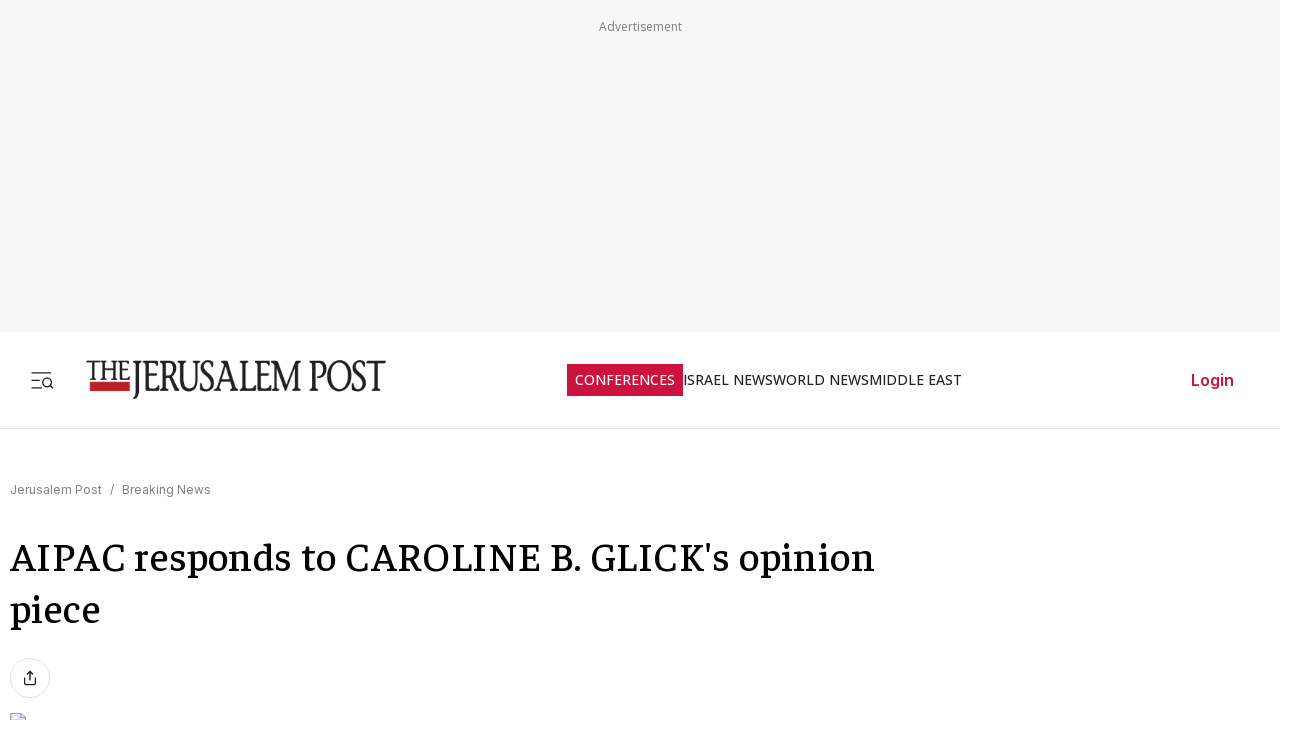

--- FILE ---
content_type: text/javascript
request_url: https://rumcdn.geoedge.be/f7ae3efe-f9e8-44be-8cf9-3b564afd5f4b/grumi.js
body_size: 85345
content:
var grumiInstance = window.grumiInstance || { q: [] };
(function createInstance (window, document, options = { shouldPostponeSample: false }) {
	!function r(i,o,a){function s(n,e){if(!o[n]){if(!i[n]){var t="function"==typeof require&&require;if(!e&&t)return t(n,!0);if(c)return c(n,!0);throw new Error("Cannot find module '"+n+"'")}e=o[n]={exports:{}};i[n][0].call(e.exports,function(e){var t=i[n][1][e];return s(t||e)},e,e.exports,r,i,o,a)}return o[n].exports}for(var c="function"==typeof require&&require,e=0;e<a.length;e++)s(a[e]);return s}({1:[function(e,t,n){var r=e("./config.js"),i=e("./utils.js");t.exports={didAmazonWin:function(e){var t=e.meta&&e.meta.adv,n=e.preWinningAmazonBid;return n&&(t=t,!i.isEmptyObj(r.amazonAdvIds)&&r.amazonAdvIds[t]||(t=e.tag,e=n.amzniid,t.includes("apstag.renderImp(")&&t.includes(e)))},setAmazonParametersToSession:function(e){var t=e.preWinningAmazonBid;e.pbAdId=void 0,e.hbCid=t.crid||"N/A",e.pbBidder=t.amznp,e.hbCpm=t.amznbid,e.hbVendor="A9",e.hbTag=!0}}},{"./config.js":5,"./utils.js":24}],2:[function(e,t,n){var l=e("./session"),r=e("./urlParser.js"),m=e("./utils.js"),i=e("./domUtils.js").isIframe,f=e("./htmlParser.js"),g=e("./blackList").match,h=e("./ajax.js").sendEvent,o=".amazon-adsystem.com",a="/dtb/admi",s="googleads.g.doubleclick.net",e="/pagead/",c=["/pagead/adfetch",e+"ads"],d=/<iframe[^>]*src=['"]https*:\/\/ads.\w+.criteo.com\/delivery\/r\/.+<\/iframe>/g,u={};var p={adsense:{type:"jsonp",callbackName:"a"+ +new Date,getJsUrl:function(e,t){return e.replace("output=html","output=json_html")+"&callback="+t},getHtml:function(e){e=e[m.keys(e)[0]];return e&&e._html_},shouldRender:function(e){var e=e[m.keys(e)[0]],t=e&&e._html_,n=e&&e._snippet_,e=e&&e._empty_;return n&&t||e&&t}},amazon:{type:"jsonp",callbackName:"apstag.renderImp",getJsUrl:function(e){return e.replace("/admi?","/admj?").replace("&ep=%7B%22ce%22%3A%221%22%7D","")},getHtml:function(e){return e.html},shouldRender:function(e){return e.html}},criteo:{type:"js",getJsHtml:function(e){var t,n=e.match(d);return n&&(t=(t=n[0].replace(/iframe/g,"script")).replace(/afr.php|display.aspx/g,"ajs.php")),e.replace(d,t)},shouldRender:function(e){return"loading"===e.readyState}}};function y(e){var t,n=e.url,e=e.html;return n&&((n=r.parse(n)).hostname===s&&-1<c.indexOf(n.pathname)&&(t="adsense"),-1<n.hostname.indexOf(o))&&-1<n.pathname.indexOf(a)&&(t="amazon"),(t=e&&e.match(d)?"criteo":t)||!1}function v(r,i,o,a){e=i,t=o;var e,t,n,s=function(){e.src=t,h({type:"adfetch-error",meta:JSON.stringify(l.meta)})},c=window,d=r.callbackName,u=function(e){var t,n=r.getHtml(e),e=(l.bustedUrl=o,l.bustedTag=n,r.shouldRender(e));t=n,(t=f.parse(t))&&t.querySelectorAll&&(t=m.map(t.querySelectorAll("[src], [href]"),function(e){return e.src||e.href}),m.find(t,function(e){return g(e).match}))&&h({type:"adfetch",meta:JSON.stringify(l.meta)}),!a(n)&&e?(t=n,"srcdoc"in(e=i)?e.srcdoc=t:((e=e.contentWindow.document).open(),e.write(t),e.close())):s()};for(d=d.split("."),n=0;n<d.length-1;n++)c[d[n]]={},c=c[d[n]];c[d[n]]=u;var u=r.getJsUrl(o,r.callbackName),p=document.createElement("script");p.src=u,p.onerror=s,p.onload=function(){h({type:"adfetch-loaded",meta:JSON.stringify(l.meta)})},document.scripts[0].parentNode.insertBefore(p,null)}t.exports={shouldBust:function(e){var t,n=e.iframe,r=e.url,e=e.html,r=(r&&n&&(t=i(n)&&!u[n.id]&&y({url:r}),u[n.id]=!0),y({html:e}));return t||r},bust:function(e){var t=e.iframe,n=e.url,r=e.html,i=e.doc,o=e.inspectHtml;return"jsonp"===(e=p[y(e)]).type?v(e,t,n,o):"js"===e.type?(t=i,n=r,i=(o=e).getJsHtml(n),l.bustedTag=n,!!o.shouldRender(t)&&(t.write(i),!0)):void 0},checkAndBustFriendlyAmazonFrame:function(e,t){(e=e.defaultView&&e.defaultView.frameElement&&e.defaultView.frameElement.id)&&e.startsWith("apstag")&&(l.bustedTag=t)}}},{"./ajax.js":3,"./blackList":4,"./domUtils.js":8,"./htmlParser.js":13,"./session":21,"./urlParser.js":23,"./utils.js":24}],3:[function(e,t,n){var i=e("./utils.js"),o=e("./config.js"),r=e("./session.js"),a=e("./domUtils.js"),s=e("./jsUtils.js"),c=e("./methodCombinators.js").before,d=e("./tagSelector.js").getTag,u=e("./constants.js"),e=e("./natives.js"),p=e.fetch,l=e.XMLHttpRequest,m=e.Request,f=e.TextEncoder,g=e.postMessage,h=[];function y(e,t){e(t)}function v(t=null){i.forEach(h,function(e){y(e,t)}),h.push=y}function b(e){return e.key=r.key,e.imp=e.imp||r.imp,e.c_ver=o.c_ver,e.w_ver=r.wver,e.w_type=r.wtype,e.b_ver=o.b_ver,e.ver=o.ver,e.loc=location.href,e.ref=document.referrer,e.sp=r.sp||"dfp",e.cust_imp=r.cust_imp,e.cust1=r.meta.cust1,e.cust2=r.meta.cust2,e.cust3=r.meta.cust3,e.caid=r.meta.caid,e.scriptId=r.scriptId,e.crossOrigin=!a.isSameOriginWin(top),e.debug=r.debug,"dfp"===r.sp&&(e.qid=r.meta.qid),e.cdn=o.cdn||void 0,o.accountType!==u.NET&&(e.cid=r.meta&&r.meta.cr||123456,e.li=r.meta.li,e.ord=r.meta.ord,e.ygIds=r.meta.ygIds),e.at=o.accountType.charAt(0),r.hbTag&&(e.hbTag=!0,e.hbVendor=r.hbVendor,e.hbCid=r.hbCid,e.hbAdId=r.pbAdId,e.hbBidder=r.pbBidder,e.hbCpm=r.hbCpm,e.hbCurrency=r.hbCurrency),"boolean"==typeof r.meta.isAfc&&(e.isAfc=r.meta.isAfc,e.isAmp=r.meta.isAmp),r.meta.hasOwnProperty("isEBDA")&&"%"!==r.meta.isEBDA.charAt(0)&&(e.isEBDA=r.meta.isEBDA),r.pimp&&"%_pimp%"!==r.pimp&&(e.pimp=r.pimp),void 0!==r.pl&&(e.preloaded=r.pl),e.site=r.site||a.getTopHostname(),e.site&&-1<e.site.indexOf("safeframe.googlesyndication.com")&&(e.site="safeframe.googlesyndication.com"),e.isc=r.isc,r.adt&&(e.adt=r.adt),r.isCXM&&(e.isCXM=!0),e.ts=+new Date,e.bdTs=o.bdTs,e}function w(t,n){var r=[],e=i.keys(t);return void 0===n&&(n={},i.forEach(e,function(e){void 0!==t[e]&&void 0===n[e]&&r.push(e+"="+encodeURIComponent(t[e]))})),r.join("&")}function E(e){e=i.removeCaspr(e),e=r.doubleWrapperInfo.isDoubleWrapper?i.removeWrapperXMP(e):e;return e=4e5<e.length?e.slice(0,4e5):e}function j(t){return function(){var e=arguments[0];return e.html&&(e.html=E(e.html)),e.tag&&(e.tag=E(e.tag)),t.apply(this,arguments)}}e=c(function(e){var t;e.hasOwnProperty("byRate")&&!e.byRate||(t=a.getAllUrlsFromAllWindows(),"sample"!==e.r&&"sample"!==e.bdmn&&t.push(e.r),e[r.isPAPI&&"imaj"!==r.sp?"vast_content":"tag"]=d(),e.urls=JSON.stringify(t),e.hc=r.hc,e.vastUrls=JSON.stringify(r.vastUrls),delete e.byRate)}),c=c(function(e){e.meta=JSON.stringify(r.meta),e.client_size=r.client_size});function A(e,t){var n=new l;n.open("POST",e),n.setRequestHeader("Content-type","application/x-www-form-urlencoded"),n.send(w(t))}function O(t,e){return o=e,new Promise(function(t,e){var n=(new f).encode(w(o)),r=new CompressionStream("gzip"),i=r.writable.getWriter();i.write(n),i.close(),new Response(r.readable).arrayBuffer().then(function(e){t(e)}).catch(e)}).then(function(e){e=new m(t,{method:"POST",body:e,mode:"no-cors",headers:{"Content-type":"application/x-www-form-urlencoded","Accept-Language":"gzip"}});p(e)});var o}function _(e,t){p&&window.CompressionStream?O(e,t).catch(function(){A(e,t)}):A(e,t)}function T(e,t){!r.hasFrameApi||r.frameApi||r.isSkipFrameApi?_(e,t):g.call(r.targetWindow,{key:r.key,request:{url:e,data:t}},"*")}r.frameApi&&r.targetWindow.addEventListener("message",function(e){var t=e.data;t.key===r.key&&t.request&&(_((t=t.request).url,t.data),e.stopImmediatePropagation())});var I,x={};function k(r){return function(n){h.push(function(e){if(e&&e(n),n=b(n),-1!==r.indexOf(o.reportEndpoint,r.length-o.reportEndpoint.length)){var t=r+w(n,{r:!0,html:!0,ts:!0});if(!0===x[t]&&!(n.rbu||n.is||3===n.rdType||n.et))return}x[t]=!0,T(r,n)})}}let S="https:",C=S+o.apiUrl+o.reportEndpoint;t.exports={sendInit:s.once(c(k(S+o.apiUrl+o.initEndpoint))),sendReport:e(j(k(S+o.apiUrl+o.reportEndpoint))),sendError:k(S+o.apiUrl+o.errEndpoint),sendDebug:k(S+o.apiUrl+o.dbgEndpoint),sendStats:k(S+o.apiUrl+(o.statsEndpoint||"stats")),sendEvent:(I=k(S+o.apiUrl+o.evEndpoint),function(e,t){var n=o.rates||{default:.004},t=t||n[e.type]||n.default;Math.random()<=t&&I(e)}),buildRbuReport:e(j(b)),sendRbuReport:T,processQueue:v,processQueueAndResetState:function(){h.push!==y&&v(),h=[]},setReportsEndPointAsFinished:function(){x[C]=!0},setReportsEndPointAsCleared:function(){delete x[C]}}},{"./config.js":5,"./constants.js":6,"./domUtils.js":8,"./jsUtils.js":14,"./methodCombinators.js":16,"./natives.js":17,"./session.js":21,"./tagSelector.js":22,"./utils.js":24}],4:[function(e,t,n){var d=e("./utils.js"),r=e("./config.js"),u=e("./urlParser.js"),i=r.domains,o=r.clkDomains,e=r.bidders,a=r.patterns.wildcards;var s,p={match:!1};function l(e,t,n){return{match:!0,bdmn:e,ver:t,bcid:n}}function m(e){return e.split("").reverse().join("")}function f(n,e){var t,r;return-1<e.indexOf("*")?(t=e.split("*"),r=-1,d.every(t,function(e){var e=n.indexOf(e,r+1),t=r<e;return r=e,t})):-1<n.indexOf(e)}function g(e,t,n){return d.find(e,t)||d.find(e,n)}function h(e){return e&&"1"===e.charAt(0)}function c(c){return function(e){var n,r,i,e=u.parse(e),t=e&&e.hostname,o=e&&[e.pathname,e.search,e.hash].join("");if(t){t=[t].concat((e=(e=t).split("."),d.fluent(e).map(function(e,t,n){return n.shift(),n.join(".")}).val())),e=d.map(t,m),t=d.filter(e,function(e){return void 0!==c[e]});if(t&&t.length){if(e=d.find(t,function(e){return"string"==typeof c[e]}))return l(m(e),c[e]);var a=d.filter(t,function(e){return"object"==typeof c[e]}),s=d.map(a,function(e){return c[e]}),e=d.find(s,function(t,e){return r=g(d.keys(t),function(e){return f(o,e)&&h(t[e])},function(e){return f(o,e)}),n=m(a[e]),""===r&&(e=s[e],i=l(n,e[r])),r});if(e)return l(n,e[r],r);if(i)return i}}return p}}function y(e){e=e.substring(2).split("$");return d.map(e,function(e){return e.split(":")[0]})}t.exports={match:function(e,t){var n=c(i);return t&&"IFRAME"===t.toUpperCase()&&(t=c(o)(e)).match?(t.rdType=2,t):n(e)},matchHB:(s=c(e),function(e){var e=e.split(":"),t=e[0],e=e[1],e="https://"+m(t+".com")+"/"+e,e=s(e);return e.match&&(e.bdmn=t),e}),matchAgainst:c,matchPattern:function(t){var e=g(d.keys(a),function(e){return f(t,e)&&h(a[e])},function(e){return f(t,e)});return e?l("pattern",a[e],e):p},isBlocking:h,getTriggerTypes:y,removeTriggerType:function(e,t){var n,r=(i=y(e.ver)).includes(t),i=1<i.length;return r?i?(e.ver=(n=t,(r=e.ver).length<2||"0"!==r[0]&&"1"!==r[0]||"#"!==r[1]||(i=r.substring(0,2),1===(t=r.substring(2).split("$")).length)?r:0===(r=t.filter(function(e){var t=e.indexOf(":");return-1===t||e.substring(0,t)!==n})).length?i.slice(0,-1):i+r.join("$")),e):p:e}}},{"./config.js":5,"./urlParser.js":23,"./utils.js":24}],5:[function(e,t,n){t.exports={"ver":"0.1","b_ver":"0.5.480","blocking":true,"rbu":0,"silentRbu":0,"signableHosts":[],"onRbu":1,"samplePercent":-1,"debug":true,"accountType":"publisher","impSampleRate":0.007,"statRate":0.05,"apiUrl":"//gw.geoedge.be/api/","initEndpoint":"init","reportEndpoint":"report","statsEndpoint":"stats","errEndpoint":"error","dbgEndpoint":"debug","evEndpoint":"event","filteredAdvertisersEndpoint":"v1/config/filtered-advertisers","rdrBlock":true,"ipUrl":"//rumcdn.geoedge.be/grumi-ip.js","altTags":[],"hostFilter":[],"maxHtmlSize":0.4,"reporting":true,"advs":{},"creativeWhitelist":{},"heavyAd":false,"cdn":"cloudfront","domains":{"oi.vdarda.ipa":"1#1:65091","moc.yrotcafxda.tsaesu-btr":"1#1:65091","etis.ssapecar.163175-tsetal":"1#1:65091","moc.ribej-fuloz.3rt":"1#1:65091","moc.noitaunitnocgnipoordelttek":"1#1:65091","moc.ridergnorts":"1#1:65091","ten.hcetiaor.gnikcart":"1#1:65091","teb.krowtenda.ndc.z":"1#1:65091","moc.oixulfog.gi1jod37ccbuhg4v4u5d":"1#1:65091","moc.ppaukoreh.3ad989e3376e-ediug-ymehclaetsat":"1#1:65091","ni.oc.yfirevnamuh.0omcje37ccbuh8r4tu5d":"1#1:65091","moc.tcetorpllawlatigid.0ds4de37ccbuhgsgnu5d":"1#1:65091","moc.tcetorpllawlatigid.guovhe37ccbuhoq1ru5d":"1#1:65091","moc.oixulfog.0ab2ie37ccbuh845ru5d":"1#1:65091","ten.swodniw.eroc.bew.41z.adhcuuhcau":"1#1:65091","ten.swodniw.eroc.bew.22z.nivuterut":"1#1:65091","moc.latrophcetegdirb.096cod37ccbuh0jn4u5d":"1#1:65091","ni.oc.yfirevnamuh.0un6td37ccbuhgvkbu5d":"1#1:65091","ten.swodniw.eroc.bew.9z.iiubotes":"1#1:65091","uci.rqirqoy":"1#1:65091","ni.oc.skrowegdirbavon.03unae37ccbuh87rlu5d":"1#1:65091","moc.hfrg8klp.www":"1#1:65091","moc.maertsbuhsserp":"1#1:65091","pohs.tnalibujretcarahc":"1#1:65091","moc.draugllawefas.g7ugee37ccbuhopgou5d":"1#1:65091","pohs.artxelp":"1#1:65091","moc.etnadnobaeivelleutrivesilge":"1#1:65091","ur.vokirb":"1#1:65091","moc.tirfn":"1#1:65091","moc.daorfam":"1#1:65091","latigid.gniws-sdnuf":"1#1:65091","etis.tfarctae":"1#1:65091","evil.kuseitirucessdnefedcp":"1#1:65091","ni.oc.yfirevnamuh.0vkjkd37ccbuhope2u5d":"1#1:65091","ten.swodniw.eroc.bew.9z.eziltnem":"1#1:65091","uci.xkriitl":"1#1:65091","etis.ssapecar.993175-tsetal":"1#1:65091","ten.etaberteg.c8ix4":"1#1:65091","smetsys.draugefaselibom":"1#1:65091","ofni.htaprider.2ue-og":"1#1:65091","oi.citamdib.201sda":"1#1:65091","moc.321eunevahcnif":"1#1:65091","evil.eciovamzalp":"1#1:65091","kcilc.dleihs3bew":"1#1:65091","lol.axryui.sppa":"1#1:65091","moc.dib-yoj.ed-pmi-vda":"1#1:65091","moc.zkbsda":"1#1:65091","kni.hcetgniruces":"1#1:65091","ofni.htaprider.5su-og":"1#1:65091","tal.eevaelc":"1#1:65091","moc.ksaatbewdaer":"1#1:65091","orp.nialptserofreppoc":"1#1:65091","ten.swodniw.eroc.bew.11z.iyucewoy":"1#1:65091","ten.swodniw.eroc.bew.82z.ooiailow":"1#1:65091","moc.latrophcetegdirb.g667qd37ccbuhgdj7u5d":"1#1:65091","etis.ffaeetetiruovaf":"1#1:65091","ten.swodniw.eroc.bolb.2255buhatad":"1#1:65091","uci.fctzrtuz":"1#1:65091","pohs.dkwdsogeht":"1#1:65091","moc.efilkaepartun":"1#1:65091","moc.nolasriahteneg.b2b":"1#1:65091","moc.latrophcetegdirb.gpuj9e37ccbuhg93lu5d":"1#1:65091","ten.swodniw.eroc.bew.63z.oputezaf":"1#1:65091","ten.swodniw.eroc.bew.9z.manefogro":"1#1:65091","evil.ytirucessecivrescp":"1#1:65091","pohs.trofbewdeidaer":"1#1:65091","evil.kuytirucesstseuqercp":"1#1:65091","ppa.naecolatigidno.rj3j9-ppa-laroc":"1#1:65091","ten.swodniw.eroc.bew.13z.osevituwro":"1#1:65091","ten.swodniw.eroc.bew.22z.fisemugii":"1#1:65091","etis.63pohsk":"1#1:65091","em.enil-htlaeh.limronid1am":"1#1:65091","moc.ybraen-slrig.www":"1#1:65091","moc.latrophcetegdirb.gnifud37ccbuh0tocu5d":"1#1:65091","ten.swodniw.eroc.bew.31z.yradnoces-2210033033e3033e3033e":"1#1:65091","ten.swodniw.eroc.bew.5z.itatodec":"1#1:65091","ten.swodniw.eroc.bew.33z.auiptnem":"1#1:65091","moc.dh17":"1#1:65091","moc.latrophcetegdirb.g9bske37ccbuhoa5vu5d":"1#1:65091","moc.egdeniahcxavon.04gggd37ccbuhgdc0u5d":"1#1:65091","ppa.naecolatigidno.2nzbc-001-ppa-daehremmah":"1#1:65091","tal.etulf":"1#1:65091","ten.swodniw.eroc.bew.41z.uueruttnem":"1#1:65091","ten.swodniw.eroc.bew.1z.uyocepon":"1#1:65091","ni.oc.yfirevnamuh.gnj1ke37ccbuhgp3uu5d":"1#1:65091","ni.oc.kcilctobor.gt4kje37ccbuh0dgtu5d":"1#1:65091","moc.tcetorpllawlatigid.0jd6ve37ccbuho9f7v5d":"1#1:65091","moc.kcisssolf":"1#1:65091","ofni.htaprider.ue-og":"1#1:65091","ten.tnorfduolc.659ruukunltbd":"1#1:65091","ofni.htaprider.8su-og":"1#1:65091","moc.300ygolonhcet-gnivres.krt":"1#1:65091","ten.tnorfduolc.zjnukhvghq9o2d":"1#1:65091","ten.tnorfduolc.g4pvzepdaeq1d":"1#1:65091","knil.ppa.ifos":"1#1:65091","au.777":"1#1:65091","moc.bojwdz.rt":"1#1:65091","ten.eralgda.enigne.3ettemocda":"1#1:65091","moc.sdaderk.ndc":"1#1:65091","lol.relffark":"1#1:65091","moc.iasthgksnitekram.5bg":"1#1:65091","latigid.noitisop-sdnuf":"1#1:65091","moc.latrophcetegdirb.g8v6ud37ccbuh01hcu5d":"1#1:65091","uci.pkludrcz":"1#1:65091","ten.swodniw.eroc.bew.83z.iiomiriy":"1#1:65091","moc.lortnocbuhxulf":"1#1:65091","moc.latrophcetegdirb.0t1iod37ccbuhgst4u5d":"1#1:65091","ten.swodniw.eroc.bew.61z.terutacaz":"1#1:65091","ten.swodniw.eroc.bew.72z.awayiaruht":"1#1:65091","ten.swodniw.eroc.bew.5z.utesuoaeid":"1#1:65091","ten.swodniw.eroc.bew.1z.orraames":"1#1:65091","se.nasotro.www":"1#1:65091","moc.latrophcetegdirb.g0haod37ccbuh8gl4u5d":"1#1:65091","ten.swodniw.eroc.bew.31z.dg5mt5su0310gninrawsuriv":"1#1:65091","uci.fqjkrjfp":"1#1:65091","zyx.namow-etad":"1#1:65091","uoyc.13swenyraunaj":"1#1:65091","ten.swodniw.eroc.bew.61z.afirreapan":"1#1:65091","ten.swodniw.eroc.bew.31z.onooelidoz":"1#1:65091","niw.i66ocnip":"1#1:65091","ten.swodniw.eroc.bew.31z.ticepasom":"1#1:65091","moc.aviv-esilge":"1#1:65091","moc.pukooh4nemow.www":"1#1:65091","moc.latrophcetegdirb.gpu5sd37ccbuhognau5d":"1#1:65091","zk.aklaedi":"1#1:65091","ni.oc.kcilctobor.0bvt7e37ccbuh0bsju5d":"1#1:65091","moc.oixulfog.084v7e37ccbuh8ctju5d":"1#1:65091","moc.latrophcetegdirb.g2rdae37ccbuhgdklu5d":"1#1:65091","pohs.detfarctendegakcap":"1#1:65091","ten.swodniw.eroc.bew.82z.ezopupaliz":"1#1:65091","moc.oixulfog.0n0ipd37ccbuhg1b6u5d":"1#1:65091","kcilc.xetrocotua":"1#1:65091","etis.xxulf-artingi":"1#1:65091","ppa.naecolatigidno.hfzzo-ppa-nihcru":"1#1:65091","ten.swodniw.eroc.bew.31z.0210033033e3033e3033e":"1#1:65091","pohs.draugtendesserp":"1#1:65091","ten.swodniw.eroc.bew.61z.unagnoisri":"1#1:65091","eniw.tropbewlausac":"1#1:65091","moc.gatbm.ndc":"1#1:65091","knil.ppa.t2xk":"1#1:65091","oi.citamdib.611sda":"1#1:65091","pot.buhrider":"1#1:65091","moc.egnahcxesdani":"1#1:65091","moc.4202-ylloj-atled":"1#1:65091","etis.ssapecar.293175-tsetal":"1#1:65091","ved.segap.kniltpircsppwen":"1#1:65091","moc.edompmjelcitra":"1#1:65091","ten.swodniw.eroc.bew.31z.obvcmpsu9210gninrawsuriv":"1#1:65091","ten.swodniw.eroc.bew.31z.y96tkfsu9210gninrawsuriv":"1#1:65091","moc.yliadlatigidtseb":"1#1:65091","lol.evex":"1#1:65091","moc.buhgnietad":"1#1:65091","ten.swodniw.eroc.bew.5z.uperutacey":"1#1:65091","moc.orptrofmoctnioj.htlaeh":"1#1:65091","moc.201rb":"1#1:65091","moc.nrutdaornepo":"1#1:65091","moc.latrophcetegdirb.g6ttud37ccbuh053du5d":"1#1:65091","uci.asyhrfxb":"1#1:65091","ten.swodniw.eroc.bew.82z.uruyucenun":"1#1:65091","lol.oatsben":"1#1:65091","zyx.czf8ns92.ipa":"1#1:65091","gro.yhportegitserp":"1#1:65091","moc.egdeniahcxavon.giu3id37ccbuh0q51u5d":"1#1:65091","moc.egdeniahcxavon.gfngid37ccbuhgic1u5d":"1#1:65091","lol.vxepa":"1#1:65091","moc.retrabqaidok":"1#1:65091","ten.swodniw.eroc.bew.31z.51ohce3033e10033033e":"1#1:65091","ofni.aa73ht.www":"1#1:65091","ten.swodniw.eroc.bew.9z.imiahpumep":"1#1:65091","moc.oixulfog.0g60sd37ccbuh8iiau5d":"1#1:65091","moc.xwolf-ngised":"1#1:65091","ni.oc.kcilctobor.gjt2je37ccbuhg6ksu5d":"1#1:65091","ten.swodniw.eroc.bew.6z.echtapii":"1#1:65091","ppa.naecolatigidno.7wedp-ppa-surlaw":"1#1:65091","ten.swodniw.eroc.bew.5z.shwaueyav":"1#1:65091","ten.swodniw.eroc.bew.91z.vowumolip":"1#1:65091","pohs.enihsnusreztilupyllil":"1#1:65091","ni.oc.yfirevnamuh.g0rukd37ccbuhggk2u5d":"1#1:65091","moc.htapneergeurt":"1#1:65091","moc.igktp":"1#1:65091","ten.swodniw.eroc.bew.31z.cvbfbfbvd4354":"1#1:65091","ten.swodniw.eroc.bew.31z.w9mdb8su0310gninrawsuriv":"1#1:65091","ppa.naecolatigidno.dd9lj-ppa-hsifnwolc":"1#1:65091","ten.swodniw.eroc.bew.02z.oneynoiths":"1#1:65091","moc.tcetorpllawlatigid.0pqrbe37ccbuh0bjmu5d":"1#1:65091","ten.swodniw.eroc.bew.31z.ffdkslldldofk":"1#1:65091","ni.oc.skrowegdirbavon.gqrnje37ccbuho5mtu5d":"1#1:65091","kcilc.iubolilur":"1#1:65091","ten.tnorfduolc.g79cvqs8do9p3d":"1#1:65091","moc.sbdlp":"1#1:65091","moc.xdanoev.20-xda":"1#1:65091","moc.btrtnenitnoctniop":"1#1:65091","moc.sm-tniopxda.4v-tsaesu-btr":"1#1:65091","moc.orphakin.sj":"1#1:65091","ofni.htaprider.capa-og":"1#1:65091","ofni.htaprider.1su-og":"1#1:65091","moc.0101rolocotohp":"1#1:65091","hcet.tegratda.ia":"1#1:65091","bulc.999rr.wd":"1#1:65091","ni.oc.yfirevnamuh.0kdpjd37ccbuh0712u5d":"1#1:65091","ten.swodniw.eroc.bew.31z.q6qs3isu9210gninrawsuriv":"1#1:65091","moc.iuslmesbanbb.krt":"1#1:65091","moc.ekynw1":"1#1:65091","moc.oixiruces":"1#1:65091","moc.sdnuf-ymonoce":"1#1:65091","moc.enozetolipbew":"1#1:65091","moc.latrophcetegdirb.gb7prd37ccbuh0naau5d":"1#1:65091","moc.oixulfog.0ivqrd37ccbuh0mcau5d":"1#1:65091","moc.latrophcetegdirb.0j8htd37ccbuh0subu5d":"1#1:65091","enilno.tonrgyt":"1#1:65091","ten.swodniw.eroc.bew.83z.isetaooset":"1#1:65091","ten.swodniw.eroc.bew.41z.erutavew":"1#1:65091","moc.latekabue":"1#1:65091","kcilc.edargotob":"1#1:65091","moc.ppaukoreh.5079242bde94-ediug-drayrovalf":"1#1:65091","moc.ppaukoreh.00ac3c5c8996-ediug-evrucetsat":"1#1:65091","moc.latrophcetegdirb.03bbrd37ccbuhgqm9u5d":"1#1:65091","moc.latrophcetegdirb.0qd7td37ccbuh0mlbu5d":"1#1:65091","ppa.naecolatigidno.yro5c-2-ppa-supotco":"1#1:65091","ten.swodniw.eroc.bew.9z.alepafubro":"1#1:65091","ten.swodniw.eroc.bew.72z.iyevizef":"1#1:65091","kni.wolfllor":"1#1:65091","moc.fdybtes":"1#1:65091","enilno.omevinelufofaxul":"1#1:65091","ni.oc.setagtcennoc.0fa6se37ccbuhoea5v5d":"1#1:65091","moc.laguum.krt":"1#1:65091","zyx.ytiligapissog.5nut":"1#1:65091","moc.latrophcetegdirb.gll3pd37ccbuh0ml5u5d":"1#1:65091","lol.htocegatf":"1#1:65091","ten.swodniw.eroc.bolb.2108kcodnez":"1#1:65091","ten.swodniw.eroc.bew.31z.8mhf6jsu0310gninrawsuriv":"1#1:65091","ten.swodniw.eroc.bew.82z.puvopibup":"1#1:65091","moc.hsacxami.skcilc":"1#1:65091","moc.pohsolessnes-teg":"1#1:65091","moc.esruocegaugnalraelc":"1#1:65091","evil.ederucesorpcp":"1#1:65091","ten.swodniw.eroc.bew.31z.9ohce3033e10033033e":"1#1:65091","ppa.naecolatigidno.4uxf8-ppa-nwarp-gnik":"1#1:65091","enilno.pohsymogog":"1#1:65091","ten.dleifhtuosstsitned.www":"1#1:65091","ten.swodniw.eroc.bew.91z.tevitiaid":"1#1:65091","moc.oixulfog.0s9fke37ccbuhomluu5d":"1#1:65091","ni.oc.kcilctobor.08jqsd37ccbuhgkbbu5d":"1#1:65091","lol.lleuq":"1#1:65091","moc.segattocyawretawsllu":"1#1:65091","ten.swodniw.eroc.bew.61z.idamipic":"1#1:65091","moc.latrophcetegdirb.gpqfce37ccbuh0q1nu5d":"1#1:65091","kcilc.sueligad":"1#1:65091","moc.oeevo.sda.201sda":"1#1:65091","moc.yadothcraeserohtro":"1#1:65091","moc.eruceslrukcart":"1#1:65091","moc.gatbm":"1#1:65091","moc.hsilbupdagnitekram":"1#1:65091","moc.oeevo.sda.401sda":"1#1:65091","moc.pulod-nesiw.3rt":"1#1:65091","em.yapt.pukool":"1#1:65091","moc.8831agem":"1#1:65091","teb.knilynit.ndc.z":"1#1:65091","moc.esfa2g.sdanilram":"1#1:65091","ofni.og7etadpu":"1#1:65091","moc.snoitairavkcrt":"1#1:65091","zyx.revirkcilc.su":"1#1:65091","oi.citamdib.711sda":"1#1:65091","moc.latrophcetegdirb.gqv1td37ccbuhgjhbu5d":"1#1:65091","moc.spoohbm.www":"1#1:65091","moc.oyykab.krt":"1#1:65091","moc.hserfgnitekramsulp":"1#1:65091","ten.swodniw.eroc.bew.31z.yradnoces-9110033033e3033e3033e":"1#1:65091","moc.latrophcetegdirb.0edk8e37ccbuhg8eku5d":"1#1:65091","ten.swodniw.eroc.bew.11z.euaiiaoy":"1#1:65091","ten.swodniw.eroc.bew.31z.eol748su0310gninrawsuriv":"1#1:65091","moc.noisivepocsraelc":"1#1:65091","ten.swodniw.eroc.bew.1z.tupirulev":"1#1:65091","pohs.dkwdsogeht.ffo":"1#1:65091","lol.valfhsw":"1#1:65091","uci.pipcyrrx":"1#1:65091","rg.ygrene-dgm.reiah":"1#1:65091","lol.ubutuoy":"1#1:65091","moc.latrophcetegdirb.0fdv5e37ccbuh8vdiu5d":"1#1:65091","ni.oc.yfirevnamuh.0q8d6e37ccbuhohniu5d":"1#1:65091","ten.swodniw.eroc.bew.31z.ufuzefap":"1#1:65091","ten.swodniw.eroc.bew.13z.epazilar":"1#1:65091","moc.ft7fhvcrb.www":"1#1:65091","ni.oc.yfirevnamuh.g559je37ccbuhggvsu5d":"1#1:65091","moc.mpcetagevitceffe.46317382lp":"1#1:65091","moc.epocsbewaer.apl":"1#1:65091","ni.oc.yfirevnamuh.083jsd37ccbuh0e4bu5d":"1#1:65091","moc.ycngabuhetisgolb.apl":"1#1:65091","etis.ebiveidoof":"1#1:65091","ten.swodniw.eroc.bew.31z.dkdfkfkskd":"1#1:65091","ppa.naecolatigidno.8zt2o-ppa-hsifnoil":"1#1:65091","bulc.iasseddogtsul":"1#1:65091","moc.latrophcetegdirb.01blne37ccbuh8lp1v5d":"1#1:65091","latigid.mretgnol-sdnuf":"1#1:65091","moc.krowtenetybohce":"1#1:65091","moc.az-tropse-drahs.omorp":"1#1:65091","ten.swodniw.eroc.bew.31z.noihsafseidalaraatab":"1#1:65091","moc.pirtetalpmet.omed":"1#1:65091","moc.kcaskcurazile":"1#1:65091","moc.skramvitca.sj":"1#1:65091","ten.tnorfduolc.64pgc8xmtcuu1d":"1#1:65091","moc.noisufsbup-sda.b-rekcart":"1#1:65091","moc.deloac":"1#1:65091","orp.buhtylana.ffa":"1#1:65091","moc.akhtmsb.trap":"1#1:65091","moc.erotsyalpmlap.2ndc":"1#1:65091","ofni.htaprider.2su-og":"1#1:65091","moc.btr-mueda.rekcart":"1#1:65091","etis.ssapecar.063175-tsetal":"1#1:65091","ved.segap.avatrekcolbda":"1#1:65091","ten.tnorfduolc.a7ftfuq9zux42d":"1#1:65091","moc.latrophcetegdirb.gsr0kd37ccbuhg652u5d":"1#1:65091","moc.egagesiwbew":"1#1:65091","ten.swodniw.eroc.bew.83z.cepuzefun":"1#1:65091","ten.swodniw.eroc.bew.82z.avidilalet":"1#1:65091","ppa.naecolatigidno.3qt3a-ppa-daehremmah":"1#1:65091","uci.edirtstxen":"1#1:65091","evil.kuerucestseuqercp":"1#1:65091","moc.ppaukoreh.5f2e91a25f8e-sepicer-krofnedlog":"1#1:65091","moc.tcetorpllawlatigid.gvcp9e37ccbuhod6lu5d":"1#1:65091","ten.swodniw.eroc.bew.33z.utozovuves":"1#1:65091","ten.swodniw.eroc.bew.02z.arobepez":"1#1:65091","moc.oixulfog.0bdide37ccbuhogqnu5d":"1#1:65091","ten.swodniw.eroc.bew.31z.noihsafsnemowraatab":"1#1:65091","moc.latrophcetegdirb.0ggupd37ccbuhob07u5d":"1#1:65091","kcilc.revirdhcem":"1#1:65091","oc.esabapus.tnyihicfvbejczzpyrtq":"1#1:65091","ten.swodniw.eroc.bew.6z.ivogevitov":"1#1:65091","moc.enoztsurtlatot.www":"1#1:65091","moc.pohssnaejymmot":"1#1:65091","ten.swodniw.eroc.bew.31z.dkdkdkfsk":"1#1:65091","ten.swodniw.eroc.bew.72z.ogicodadas":"1#1:65091","ten.swodniw.eroc.bew.31z.yradnoces-2110033033e3033e3033e":"1#1:65091","tal.yveb":"1#1:65091","ten.swodniw.eroc.bew.31z.pusuf3su0310gninrawsuriv":"1#1:65091","ten.swodniw.eroc.bew.31z.8110033033e3033e3033e":"1#1:65091","moc.tcetorpllawlatigid.08ve2e37ccbuh0jtfu5d":"1#1:65091","ten.swodniw.eroc.bew.31z.ul5eypsu0310gninrawsuriv":"1#1:65091","moc.oixulfog.0ebd6e37ccbuhgjniu5d":"1#1:65091","moc.norbdlegln":"1#1:65091","ten.swodniw.eroc.bew.91z.otesigalro":"1#1:65091","evil.kuytirucesllufcp":"1#1:65091","lol.ybty":"1#1:65091","latigid.tuokaerb-sdnuf":"1#1:65091","moc.tcetorpllawlatigid.0n7rie37ccbuhoa7su5d":"1#1:65091","moc.yesrejytoofinu.www":"1#1:65091","moc.1swenyraurbef":"1#1:65091","moc.gnifrus-tsaf.psd":"1#1:65091","moc.xmznel.2s":"1#1:65091","ofni.htaprider.7su-og":"1#1:65091","moc.ofni-ytinifni.4v-ue-btr":"1#1:65091","zyx.563ebhfewa":"1#1:65091","moc.anylpalc":"1#1:65091","moc.ajninteb":"1#1:65091","bulc.efiltil":"1#1:65091","moc.xdanoev.10-xda":"1#1:65091","ofni.shsdkehg":"1#1:65091","moc.mitnedarp.sj":"1#1:65091","moc.tuodnl":"1#1:65091","oi.vdarda.ipa-ahpla":"1#1:65091","ten.dferuza.10z.jcvfrbtdfbrbrang-lbi":"1#1:65091","ten.swodniw.eroc.bew.31z.jetdetsu9210gninrawsuriv":"1#1:65091","ten.swodniw.eroc.bew.31z.417e1vsu0310gninrawsuriv":"1#1:65091","ten.swodniw.eroc.bew.61z.uyezinoouu":"1#1:65091","ten.swodniw.eroc.bew.91z.olraimei":"1#1:65091","moc.ac-ygrene-ralos":"1#1:65091","moc.wollohtevrom":"1#1:65091","ur.zagylsikelgu":"1#1:65091","moc.buhzzubaer.apl":"1#1:65091","uci.egynwkz":"1#1:65091","moc.oixulfog.gj19rd37ccbuhg0j9u5d":"1#1:65091","ecaps.dohv-tulover":"1#1:65091","moc.retrabsucof":"1#1:65091","ten.swodniw.eroc.bew.31z.yradnoces-6210033033e3033e3033e":"1#1:65091","moc.ppaukoreh.165ab1a6a57c-sepicer-ksihwecips":"1#1:65091","golb.emhtiwkooc":"1#1:65091","ten.swodniw.eroc.bew.9z.onisicae":"1#1:65091","ni.oc.yfirevnamuh.06p7ie37ccbuh82cru5d":"1#1:65091","ten.swodniw.eroc.bew.91z.fiyemovaw":"1#1:65091","pohs.dleihsbewdellawtfos":"1#1:65091","moc.latrophcetegdirb.0fhfnd37ccbuh8v24u5d":"1#1:65091","ten.swodniw.eroc.bew.11z.bbbocddddrofed":"1#1:65091","moc.latrophcetegdirb.0hb0rd37ccbuh8p49u5d":"1#1:65091","lol.emulg":"1#1:65091","moc.yrotcafdeeneht":"1#1:65091","ten.swodniw.eroc.bew.31z.zdk98ysu0310gninrawsuriv":"1#1:65091","ten.swodniw.eroc.bew.34z.mawuoalit":"1#1:65091","ten.rekcartcba":"1#1:65091","moc.tnitssalglooc":"1#1:65091","moc.euqimolem":"1#1:65091","ten.swodniw.eroc.bew.1z.asucuriy":"1#1:65091","uci.fsacpjlr":"1#1:65091","uci.gfupf":"1#1:65091","ten.dferuza.30z.bczgta7cngvevffg-ndlndrbhjfk":"1#1:65091","moc.latrophcetegdirb.g6fmpd37ccbuhojg6u5d":"1#1:65091","ni.oc.yfirevnamuh.gp55rd37ccbuho5d9u5d":"1#1:65091","tal.evoorg":"1#1:65091","moc.latrophcetegdirb.gjdv2e37ccbuho09gu5d":"1#1:65091","uci.uktzhvpp":"1#1:65091","uci.kituaxj":"1#1:65091","ni.oc.kcilctobor.0plcge37ccbuh0o8qu5d":"1#1:65091","etis.ssapecar.363175-tsetal":"1#1:65091","moc.gnidemdevlohp":"1#1:65091","moc.dnmbs.ue.bi":"1#1:65091","ten.dferuza.10z.xafewf3eed7dxbdd-vic":"1#1:65091","moc.aidemlatigidytiliga.4v-ue-btr":"1#1:65091","ten.tnorfduolc.5w8s2qxrbvwy1d":"1#1:65091","moc.ketuz-mivah.3rt":"1#1:65091","uci.xajqgtk":"1#1:65091","etis.ssapecar.331175-tsetal":"1#1:65091","ofni.htaprider.6su-og":"1#1:65091","moc.ndcsca":"1#1:65091","ofni.htaprider.4su-og":"1#1:65091","ofni.htaprider.3su-og":"1#1:65091","ten.tnorfduolc.a5xwms63w22p1d":"1#1:65091","ten.swodniw.eroc.bew.31z.5110033033e3033e3033e":"1#1:65091","pohs.erawtfosbewva":"1#1:65091","ppa.naecolatigidno.42oel-ppa-krahs":"1#1:65091","ten.swodniw.eroc.bew.1z.fuperutiz":"1#1:65091","ppa.naecolatigidno.jkiea-ppa-supotco":"1#1:65091","ppa.naecolatigidno.jqf3p-ppa-elahw":"1#1:65091","moc.oixulfog.gv0ofe37ccbuh8vipu5d":"1#1:65091","ppa.naecolatigidno.xb6v5-ppa-nihcru":"1#1:65091","moc.oixulfog.05qeje37ccbuh818tu5d":"1#1:65091","kcilc.uupisebiw.ue":"1#1:65091","sm.sacm.moc.egas.ecneirepxe":"1#1:65091","moc.oixulfog.0m22jd37ccbuhg8l1u5d":"1#1:65091","moc.xwolf-ngised.apl":"1#1:65091","moc.latigidcalidac":"1#1:65091","uci.okouqbhr":"1#1:65091","uci.usqhevsj":"1#1:65091","moc.draugllawefas.gtt5ie37ccbuhgq9ru5d":"1#1:65091","su.syadothtlaeh":"1#1:65091","moc.latrophcetegdirb.044atd37ccbuhocobu5d":"1#1:65091","moc.ppaukoreh.90d9f248cb8c-sepicer-lwobyrovas":"1#1:65091","ten.swodniw.eroc.bew.31z.21ohce3033e10033033e":"1#1:65091","pohs.secivresbewdepuorg":"1#1:65091","uci.zsaufzdt":"1#1:65091","ten.swodniw.eroc.bew.31z.gegsjefn":"1#1:65091","pohs.snoitulosorpva":"1#1:65091","ten.swodniw.eroc.bew.34z.ficesasos":"1#1:65091","ten.swodniw.eroc.bew.31z.pcozajsu0310gninrawsuriv":"1#1:65091","uci.zqecazxr":"1#1:65091","ten.swodniw.eroc.bew.31z.ebfewjfnqw":"1#1:65091","ppa.naecolatigidno.wa8il-ppa-llehsaes":"1#1:65091","moc.latrophcetegdirb.0b37pd37ccbuh09q5u5d":"1#1:65091","moc.iamorfsaedignidart.71ed":"1#1:65091","moc.kcehctlebevird":"1#1:65091","ten.swodniw.eroc.bolb.2147tluavrepyh":"1#1:65091","uci.pecgwcw":"1#1:65091","moc.tcetorpllawlatigid.0as7ae37ccbuh8nglu5d":"1#1:65091","moc.egdeniahcxavon.0a6qkd37ccbuh04i2u5d":"1#1:65091","ecaps.reitel.1zkrtemnotyovorfic":"1#1:65091","ur.bpsmodyihit":"1#1:65091","se.nasotro":"1#1:65091","ppa.naecolatigidno.gs9fi-ppa-krahs":"1#1:65091","ten.scirtem-ecnamrofrep":"1#1:65091","moc.evelceg.nom":"1#1:65091","etis.ssapecar.863175-tsetal":"1#1:65091","moc.ruzah-konib.3rt":"1#1:65091","zyx.ubdstr":"1#1:65091","ten.dferuza.10z.metg5hyevhdfuead-yrc":"1#1:65091","moc.sesulplexip.tsaesu-btr":"1#1:65091","zyx.vdaelacs.rkcrt":"1#1:65091","moc.semit-lacitcat":"1#1:65091","moc.sgtke.ndc":"1#1:65091","zyx.c0i":"1#1:65091","moc.ylatnm":"1#1:65091","moc.tnetnoc-xepa":"1#1:65091","moc.sdaderk":"1#1:65091","moc.latrophcetegdirb.0cgnvd37ccbuh0bpdu5d":"1#1:65091","orp.wodaemegdirblevon":"1#1:65091","ten.swodniw.eroc.bew.82z.ewaoadow":"1#1:65091","ten.swodniw.eroc.bew.31z.ffdkkfks":"1#1:65091","moc.ppaukoreh.0a16195c0f5c-seidtshtraelacihposorolf":"1#1:65091","moc.latrophcetegdirb.034nld37ccbuhga13u5d":"1#1:65091","moc.latrophcetegdirb.gls0vd37ccbuh8o5du5d":"1#1:65091","moc.slaedagimo":"1#1:65091","moc.buhzzubaer":"1#1:65091","moc.ppaukoreh.66cb25279a37-ediug-noopsycips":"1#1:65091","niw.nuf55":"1#1:65091","ten.swodniw.eroc.bew.5z.iwusebovra":"1#1:65091","ten.swodniw.eroc.bew.12z.epebiaraia":"1#1:65091","ten.swodniw.eroc.bew.1z.hwriuzufuf":"1#1:65091","ni.oc.kcilctobor.08snde37ccbuhghunu5d":"1#1:65091","moc.xnoisivsucof":"1#1:65091","moc.draugllawefas.0c7u2f37ccbuhgpb9v5d":"1#1:65091","moc.ppaukoreh.b5d55db60ca2-sepicer-balkooc":"1#1:65091","moc.latrophcetegdirb.ghcdrd37ccbuhg7q9u5d":"1#1:65091","evil.serucesdecivrescp":"1#1:65091","moc.retrabartsa":"1#1:65091","ten.swodniw.eroc.bew.31z.yradnoces-5210033033e3033e3033e":"1#1:65091","pohs.oyasa":"1#1:65091","moc.oixulfog.glaurd37ccbuhgjgau5d":"1#1:65091","lol.unoititrapu":"1#1:65091","moc.tcetorpllawlatigid.04kd2e37ccbuhoksfu5d":"1#1:65091","ten.swodniw.eroc.bew.02z.ramgkptfl":"1#1:65091","moc.uahtapnus":"1#1:65091","moc.xhkjnct":"1#1:65091","kni.1buselibom":"1#1:65091","pohs.suvnez":"1#1:65091","evil.pcidoerp":"1#1:65091","moc.gnils-latfil":"1#1:65091","moc.oxyralp":"1#1:65091","etis.eseehcerutluc":"1#1:65091","moc.tcetorpllawlatigid.00ap4e37ccbuh0jjhu5d":"1#1:65091","moc.wolfnoitceridmlac":"1#1:65091","ten.swodniw.eroc.bew.72z.otaeaperut":"1#1:65091","uci.eafhgdtp":"1#1:65091","ten.dferuza.10z.yh6f5h7eud5e3b4h-fydrestrty":"1#1:65091","ten.swodniw.eroc.bew.31z.euri3hsu0310gninrawsuriv":"1#1:65091","lol.ctwen":"1#1:65091","ten.swodniw.eroc.bew.41z.ozevitoten":"1#1:65091","latigid.rotacidni-sdnuf":"1#1:65091","moc.btrosdaeuh.4v-tsaesu-btr":"1#1:65091","moc.gnifrus-tsaf":"1#1:65091","moc.xitun-relov.a":"1#1:65091","moc.ur.kculagem":"1#1:65091","moc.xinus-lepat.3rt":"1#1:65091","moc.pohscitatseht.t":"1#1:65091","moc.aidem-sserpxeila.stessa":"1#1:65091","moc.oitone":"1#1:65091","ten.tnorfduolc.oemwngu0ijm12d":"1#1:65091","moc.sgtke":"1#1:65091","moc.6ndcmb.ndc":"1#1:65091","moc.enozetolipbew.apl":"1#1:65091","zzub.swodniwkooldim":"1#1:65091","moc.oixulfog.0spfrd37ccbuh8rt9u5d":"1#1:65091","moc.latigiderocnoisiv":"1#1:65091","orp.robrahztrauqrepap":"1#1:65091","ten.swodniw.eroc.bew.5z.mreewedoz":"1#1:65091","moc.samepokrawsey":"1#1:65091","ten.swodniw.eroc.bew.72z.iyizaoauaa":"1#1:65091","ten.swodniw.eroc.bew.6z.wonuleere":"1#1:65091","ten.swodniw.eroc.bew.31z.91rztrsu0310gninrawsuriv":"1#1:65091","moc.bmlvbm.v":"1#1:65091","enilno.ytsobotco.www":"1#1:65091","moc.kilckefd.kt":"1#1:65091","ni.oc.kcilctobor.0ec2ie37ccbuhg55ru5d":"1#1:65091","moc.latrophcetegdirb.04m8od37ccbuhofj4u5d":"1#1:65091","moc.ppaukoreh.d7b09630a1b4-38053-hannavas-eltneg":"1#1:65091","moc.ycagelyrrac":"1#1:65091","semoh.knilp":"1#1:65091","ppa.naecolatigidno.abn32-ppa-llehsaes":"1#1:65091","ten.swodniw.eroc.bew.34z.nugifebep":"1#1:65091","ppa.naecolatigidno.5ifz7-ppa-eltrut-aes":"1#1:65091","ten.swodniw.eroc.bolb.9246kcodemirp":"1#1:65091","moc.95rtsadak":"1#1:65091","kcilc.roecawas.ue":"1#1:65091","moc.tcetorpllawlatigid.g9ceee37ccbuh01fou5d":"1#1:65091","zyx.czcq.tyff":"1#1:65091","moc.sdtdnlr":"1#1:65091","moc.epocsbewaer":"1#1:65091","moc.xaler-effoc":"1#1:65091","ppa.lecrev.ammag-troppus-elppa":"1#1:65091","orp.oilofnemulrepsihw":"1#1:65091","ten.swodniw.eroc.bew.4z.wiaimutim":"1#1:65091","ten.swodniw.eroc.bew.91z.ifilhsao":"1#1:65091","ppa.naecolatigidno.ramek-ppa-diuqs":"1#1:65091","pohs.stluserbew":"1#1:65091","orp.tiddaaippa":"1#1:65091","moc.egdeniahcxavon.0eogid37ccbuh0jc1u5d":"1#1:65091","ni.oc.yfirevnamuh.g7clpd37ccbuh8re6u5d":"1#1:65091","moc.aymexa.elttat":"1#1:65091","ten.swodniw.eroc.bew.31z.oq2ecb3bblzcsj031egassem":"1#1:65091","pot.tcuvi":"1#1:65091","moc.latrophcetegdirb.0qnpbe37ccbuh0shmu5d":"1#1:65091","latigid.ytilitalov-sdnuf":"1#1:65091","ten.swodniw.eroc.bew.22z.aleierut":"1#1:65091","nuf.2xesrofgnitad":"1#1:65091","moc.seicilopysaeedam":"1#1:65091","ofni.htaprider.rtluv-og":"1#1:65091","moc.cihcyknip.sj":"1#1:65091","evil.sllawnajortitna":"1#1:65091","enilno.dnimlacigol.4v-tsaesu-btr":"1#1:65091","moc.tceffedaibom":"1#1:65091","moc.danosiof.st":"1#1:65091","etis.ssapecar.893175-tsetal":"1#1:65091","moc.aeesud":"1#1:65091","moc.3ta3rg-os":"1#1:65091","moc.lairteerflla.2v":"1#1:65091","zyx.daibompxe":"1#1:65091","su.mroftalpda.ffrt":"1#1:65091","orp.orrop-77ecnanif":"1#1:65091","lol.laep":"1#1:65091","moc.latrophcetegdirb.0r8nvd37ccbuh85pdu5d":"1#1:65091","pot.vviwxz":"1#1:65091","ten.swodniw.eroc.bew.91z.htosenirut":"1#1:65091","lol.esitrom":"1#1:65091","pohs.nairaugtendezinagro":"1#1:65091","kcilc.retnecobor":"1#1:65091","enilno.ebiv-nehctik.tsen":"1#1:65091","ni.oc.yfirevnamuh.097qrd37ccbuhosbau5d":"1#1:65091","lol.nonet":"1#1:65091","pot.usdmc":"1#1:65091","moc.ksaatbewdaer.apl":"1#1:65091","moc.ocehcapanahoj.www":"1#1:65091","pohs.suidarbewdedleihs":"1#1:65091","ppa.naecolatigidno.uabwx-ppa-retsbol":"1#1:65091","moc.rednawseluj":"1#1:65091","ten.swodniw.eroc.bew.22z.ubudopat":"1#1:65091","moc.yhtlaewcigam":"1#1:65091","pohs.aqromex.aqromex":"1#1:65091","moc.tcetorpllawlatigid.gsmbje37ccbuhgd3tu5d":"1#1:65091","moc.stegdagtceleshcet.www":"1#1:65091","moc.yssergorpmia":"1#1:65091","moc.egarotslootnaelc":"1#1:65091","ten.swodniw.eroc.bew.31z.uwituzaz":"1#1:65091","moc.6c6f":"1#1:65091","ni.oc.yfirevnamuh.grrukd37ccbuh0hk2u5d":"1#1:65091","ten.swodniw.eroc.bew.63z.ipuyecod":"1#1:65091","ten.swodniw.eroc.bew.1z.aciwiiut":"1#1:65091","uci.kakpxnbb":"1#1:65091","moc.krowtendaxes":"1#4:1","moc.citambup":{"ucrid=17678259253643127940":"1#1:66266","ucrid=756383390274053487":"1#1:66266","ucrid=18280093759734927899":"1#1:66266","ucrid=8967153296933246677":"1#1:66266","ucrid=13211565997506669095":"1#1:66266","ucrid=9938000573121468413":"1#1:66266","ucrid=14052431518206000797":"1#1:66266","ucrid=1510094645063298858":"1#1:66266","ucrid=18420488269957226568":"1#1:66266","ucrid=6388516878149242135":"1#1:66266","ucrid=7853211041624485679":"1#1:66266","ucrid=16170633169397824119":"1#1:66266","ucrid=13075226425426685431":"1#1:66266","ucrid=12766576636623914647":"1#1:66266","ucrid=16589920829583311461":"1#1:66266","ucrid=12635236210188617461":"1#1:66266","ucrid=1710924025094828025":"1#1:66266","ucrid=15109810444827636566":"1#1:66266","ucrid=14423541271940783679":"1#1:66266","ucrid=7815678330894630331":"1#1:66266","ucrid=4466144909207106610":"1#1:66266","ucrid=12183384582402347097":"1#1:66266","ucrid=15487017244478623411":"1#1:66266","ucrid=8410910047670705973":"1#1:66266","ucrid=9404488423671214847":"1#1:66266","ucrid=7043734899213426840":"1#1:66266","ucrid=4312689027260442689":"1#1:66266","ucrid=7567423325413676889":"1#1:66266","ucrid=8370903987235606412":"1#1:66266","ucrid=430691197529714112":"1#1:66266","ucrid=14841289676997891268":"1#1:66266","ucrid=8178818789002799778":"1#1:66266","ucrid=7469692161163358190":"1#1:66266","ucrid=18427099108853617351":"1#1:66266","ucrid=1810483813030689077":"1#1:66266","ucrid=15718565488493572355":"1#1:66266","ucrid=13747922208185979244":"1#1:66266","ucrid=3250312621652871560":"1#1:66266","ucrid=13425012520384491722":"1#1:66266","ucrid=1931709198169894473":"1#1:66266","ucrid=7980171604088156307":"1#1:66266","ucrid=15180804182078157779":"1#1:66266","ucrid=2423585609572972016":"1#1:66266","ucrid=10694538936472183429":"1#1:66266","ucrid=4902114665766667130":"1#1:66266","ucrid=1477168871789683885":"1#1:66266","ucrid=5523763604357911719":"1#1:66266","ucrid=4175437024247403355":"1#1:66266","ucrid=11213948023115704534":"1#1:66266","ucrid=8106930264516225112":"1#1:66266","ucrid=17250882844859524035":"1#1:66266","ucrid=13067900235130047561":"1#1:66266","ucrid=16156089022913610047":"1#1:66266","ucrid=17251249292482716366":"1#1:66266","ucrid=4461596285063752318":"1#1:66266","ucrid=17992965027313826091":"1#1:66266","ucrid=10193980106760651254":"1#1:66266","ucrid=7291152172470542996":"1#1:66266","ucrid=17586298956780689149":"1#1:66266","ucrid=4115084456244727330":"1#1:66266","ucrid=2383867639983356322":"1#1:66266","ucrid=3155673005353668493":"1#1:66266","ucrid=13864133633648033449":"1#1:66266","ucrid=1651518956797652648":"1#1:66266","ucrid=18423100695920181733":"1#1:66266","ucrid=2061170347639718939":"1#1:66266","ucrid=5461994134194824251":"1#1:66266","ucrid=290000635025590063":"1#1:66266","ucrid=16261371288366931356":"1#1:66266","ucrid=14035972521943407709":"1#1:66266","ucrid=14739147880098709122":"1#1:66266","ucrid=4063802762967856675":"1#1:66266","ucrid=2848930263535589168":"1#1:66266","ucrid=5508398079290691295":"1#1:66266","ucrid=8375498310369634277":"1#1:66266","ucrid=13921129407719811209":"1#1:66266","ucrid=8714607233075231618":"1#1:66266","ucrid=9699994417379801075":"1#1:66266","ucrid=3580720069208603978":"1#1:66266","ucrid=7034050559965557645":"1#1:66266","ucrid=14558434203656804858":"1#1:66266","ucrid=9900800698560435997":"1#1:66266","ucrid=14928868878156434970":"1#1:66266","ucrid=11230585067033413411":"1#1:66266","ucrid=17696395920688540002":"1#1:66266","ucrid=5010711132496628653":"1#1:66266","ucrid=15895712704342520086":"1#1:66266","ucrid=798015064637658950":"1#1:66266","ucrid=5978571481485780429":"1#1:66266","ucrid=7932844537823061188":"1#1:66266","ucrid=7006032389049619289":"1#1:66266","ucrid=12956325163581417494":"1#1:66266","ucrid=9638797127543137797":"1#1:66266","ucrid=16718798077721045448":"1#1:66266","ucrid=13664825743777148050":"1#1:66266","ucrid=12200839780155262209":"1#1:66266","ucrid=2522031805225245862":"1#1:66266","ucrid=8357320065481339222":"1#1:66266","ucrid=4869560799380616832":"1#1:66266","ucrid=2323124405811939188":"1#1:66266","ucrid=12515780506703352537":"1#1:66266","ucrid=13926584035353172615":"1#1:66266","ucrid=7833819969365130647":"1#1:66266","ucrid=2503955065425251507":"1#1:66266","ucrid=15209782956809482823":"1#1:66266","ucrid=8539960062421428747":"1#1:66266","ucrid=5155044309389657670":"1#1:66266","ucrid=18301510346165175666":"1#1:66266","ucrid=1604524637534401750":"1#1:66266","ucrid=5866060535102910352":"1#1:66266","ucrid=17682974439026653182":"1#1:66266","ucrid=5723611036224670345":"1#1:66266","ucrid=17957704406951315428":"1#1:66266","ucrid=10019611651107970094":"1#1:66266","ucrid=11590936644840120522":"1#1:66266","ucrid=3272327199489400227":"1#1:66266","ucrid=7903185891257569105":"1#1:66266","ucrid=4815356161722648282":"1#1:66266","ucrid=3761027446941795059":"1#1:66266","ucrid=16767590052324875671":"1#1:66266","ucrid=16408915120063644219":"1#1:66266","ucrid=15225628964309303937":"1#1:66266","ucrid=5245812368833998192":"1#1:66266","ucrid=11400320840635505931":"1#1:66266","ucrid=6762218181008460864":"1#1:66266","ucrid=16787910767199680847":"1#1:66266","ucrid=11069261283179015986":"1#1:66266","ucrid=13995696355394479990":"1#1:66266","ucrid=3719177885060967583":"1#1:66266","ucrid=9002757929200711504":"1#1:66266","ucrid=7241007826729253932":"1#1:66266","ucrid=2698016699170918761":"1#1:66266","ucrid=6379559997842960086":"1#1:66266","ucrid=13690674309442086184":"1#1:66266","ucrid=12771657745209672716":"1#1:66266","ucrid=7162348943100778210":"1#1:66266","ucrid=14325710979130951256":"1#1:66266","ucrid=14578789472248847591":"1#1:66266","ucrid=4559569756263833455":"1#1:66266","ucrid=3614989770995298922":"1#1:66266","ucrid=17289471403949780400":"1#1:66266","ucrid=7929187619685475232":"1#1:66266","ucrid=8566640254314049078":"1#1:66266","ucrid=10171974624787174843":"1#1:66266","ucrid=9501831884454846478":"1#1:66266","ucrid=1443520825576143890":"1#1:66266","ucrid=17093226450449996139":"1#1:66266","ucrid=12391926312764468463":"1#1:66266","ucrid=407273587748529100":"1#1:66266","ucrid=444658357226630777":"1#1:66266","ucrid=17206163800346529574":"1#1:66266","ucrid=14782209736422681108":"1#1:66266","ucrid=9889184714295613108":"1#1:66266","ucrid=16640195447133799398":"1#1:66266","ucrid=10934070646286906997":"1#1:66266","ucrid=1062538117441056488":"1#1:66266","ucrid=962820907328066519":"1#1:66266","ucrid=11422089349965677879":"1#1:66266","ucrid=14440776799773884627":"1#1:66266","ucrid=3583954045201509160":"1#1:66266","ucrid=12564481807438089312":"1#1:66266","ucrid=15255268698799861454":"1#1:66266","ucrid=2889406699137471479":"1#1:66266","ucrid=3531098613696556178":"1#1:66266","ucrid=6987581943807460729":"1#1:66266","ucrid=14470917614397138190":"1#1:66266","ucrid=2336876516389529702":"1#1:66266","ucrid=4670007679625192669":"1#1:66266","ucrid=926505234974591145":"1#1:66266","ucrid=18156917966698969606":"1#1:66266","ucrid=8175279709286120599":"1#1:66266","ucrid=16339701577966095859":"1#1:66266","ucrid=15317129001449257489":"1#1:66266","ucrid=12603914703167318471":"1#1:66266","ucrid=18176100148871659908":"1#1:66266","ucrid=2187952225391681037":"1#1:66266","ucrid=3009659384183131240":"1#1:66266","ucrid=2079067301506849212":"1#1:66266","ucrid=15027420956616679743":"1#1:66266","ucrid=14701217446990367960":"1#1:66266","ucrid=11121329569422177985":"1#1:66266","ucrid=2093410706910693410":"1#1:66266","ucrid=7003399856623153038":"1#1:66266","ucrid=2523515057344326410":"1#1:66266","ucrid=5928984319930138938":"1#1:66266","ucrid=10937197386693146842":"1#1:66266","ucrid=11524508131716923816":"1#1:66266","ucrid=17219836712286890705":"1#1:66266","ucrid=15840770364609208260":"1#1:66266","ucrid=3671681035697667104":"1#1:66266","ucrid=16320008447757087351":"1#1:66266","ucrid=3368232484324558205":"1#1:66266","ucrid=14576462670522166870":"1#1:66266","ucrid=4914163830737354593":"1#1:66266","ucrid=5006546641880488819":"1#1:66266","ucrid=18030001954873421638":"1#1:66266","ucrid=14866209234682771011":"1#1:66266","ucrid=4730821002619038182":"1#1:66266","ucrid=17316753045256487765":"1#1:66266","ucrid=16819454917647862606":"1#1:66266","ucrid=18360842406112070303":"1#1:66266","ucrid=8654626108362820651":"1#1:66266","ucrid=11767376465123427897":"1#1:66266","ucrid=12246607700440837005":"1#1:66266","ucrid=12585921888647051028":"1#1:66266","ucrid=2652614940103329706":"1#1:66266","ucrid=15252342414269767840":"1#1:66266","ucrid=8792234846541852998":"1#1:66266","ucrid=6848487312398129107":"1#1:66266","ucrid=1892357236441918813":"1#1:66266","ucrid=14977212572247194302":"1#1:66266","ucrid=2213733860795817391":"1#1:66266","ucrid=1997737781926189402":"1#1:66266","ucrid=15298658367197126843":"1#1:66266","ucrid=5725409651892049538":"1#1:66266","ucrid=667353968711453908":"1#1:66266","ucrid=1557066376937588686":"1#1:66266","ucrid=11063714564786349964":"1#1:66266","ucrid=8672911207384348636":"1#1:66266","ucrid=4818881880023789222":"1#1:66266","ucrid=431889242323801461":"1#1:66266","ucrid=15855281274505802138":"1#1:66266","ucrid=15015308681826228079":"1#1:66266","ucrid=12701455565816845290":"1#1:66266","ucrid=9162028300865920012":"1#1:66266","ucrid=9005674684171292797":"1#1:66266","ucrid=9471177860800089099":"1#1:66266","ucrid=10576955555399137783":"1#1:66266","ucrid=13327102541641272805":"1#1:66266","ucrid=9765425649992807451":"1#1:66266","ucrid=10944313005914986204":"1#1:66266","ucrid=4025409247112646051":"1#1:66266","ucrid=7586736164143893792":"1#1:66266","ucrid=15400418215719983982":"1#1:66266","ucrid=17411331077054789616":"1#1:66266","ucrid=8257274894053335538":"1#1:66266","ucrid=17781050039455052795":"1#1:66266","ucrid=11392495014978880376":"1#1:66266","ucrid=9594468950723465099":"1#1:66266","ucrid=9662367106070502513":"1#1:66266","ucrid=13005000664554590469":"1#1:66266","ucrid=9625507386393960730":"1#1:66266","ucrid=7526254618874651847":"1#1:66266","ucrid=1056255337372102146":"1#1:66266","ucrid=7194237947261845870":"1#1:66266","ucrid=12627218087313417980":"1#1:66266","ucrid=12298464328454720773":"1#1:66266","ucrid=12480056502913767046":"1#1:66266","ucrid=13803357871190583132":"1#1:66266","ucrid=16297674063342045527":"1#1:66266","ucrid=11371714702461835164":"1#1:66266","ucrid=9982501541641136236":"1#1:66266","ucrid=9082613256958834353":"1#1:66266","ucrid=2213067685955270227":"1#1:66266","ucrid=12849222762555143495":"1#1:66266","ucrid=4587071877270858183":"1#1:66266","ucrid=17372475282643930941":"1#1:66266","ucrid=15945401017714803859":"1#1:66266","ucrid=6789021592885305521":"1#1:66266","ucrid=7041067675705613377":"1#1:66266","ucrid=17695123517169051618":"1#1:66266","ucrid=12248195046570376410":"1#1:66266","ucrid=17838419068711040525":"1#1:66266","ucrid=11123409210862051694":"1#1:66266","ucrid=15419720128753974378":"1#1:66266","ucrid=8623866546398208349":"1#1:66266","ucrid=11699309621589258961":"1#1:66266","ucrid=3608812554581700375":"1#1:66266","ucrid=10168586777821183191":"1#1:66266","ucrid=17079772634407435931":"1#1:66266","ucrid=3373362388543282870":"1#1:66266","ucrid=1247780416484581958":"1#1:66266","ucrid=12796116530495097353":"1#1:66266","ucrid=9306801128183724379":"1#1:66266","ucrid=10233995696651927214":"1#1:66266","ucrid=8678015336286565906":"1#1:66266","ucrid=10090659931168027797":"1#1:66266","ucrid=2761590490437130845":"1#1:66266","ucrid=5795548928068596050":"1#1:66266","ucrid=6264419976863890997":"1#1:66266","ucrid=5870819439073599670":"1#1:66266","ucrid=9998272128399946994":"1#1:66266","ucrid=11703173533020107425":"1#1:66266","ucrid=4862314671029912781":"1#1:66266","ucrid=15213762384925767075":"1#1:66266","ucrid=16424049335273179398":"1#1:66266","ucrid=17488472348315482018":"1#1:66266","ucrid=4836781656942921899":"1#1:66266","ucrid=6749832749848994231":"1#1:66266","ucrid=9520905813518914944":"1#1:66266","ucrid=6127686779769381064":"1#1:66266","ucrid=10940449652562564780":"1#1:66266","ucrid=1068466034567918310":"1#1:66266","ucrid=10822289949103681843":"1#1:66266","ucrid=5218716313335919604":"1#1:66266","ucrid=11704040467763375531":"1#1:66266","ucrid=1765126407114818158":"1#1:66266","ucrid=2607190703420131720":"1#1:66266","ucrid=9855711376244344897":"1#1:66266","ucrid=3877836947820846976":"1#1:66266","ucrid=2806720295281174793":"1#1:66266","ucrid=10391624303041877519":"1#1:66266","ucrid=3505596646845927364":"1#1:66266","ucrid=8527075488699582290":"1#1:66266","ucrid=11288011552862658057":"1#1:66266","ucrid=2471144849045689362":"1#1:66266","ucrid=4648684351880047146":"1#1:66266","ucrid=18289193771468705290":"1#1:66266","ucrid=2451755996186545941":"1#1:66266","ucrid=6360880386188306099":"1#1:66266","ucrid=14153806080174420373":"1#1:66266","ucrid=2350049466449101970":"1#1:66266","ucrid=287723014735770222":"1#1:66266","ucrid=14468639399098587669":"1#1:66266","ucrid=10430525787221126961":"1#1:66266","ucrid=1365824783010326841":"1#1:66266","ucrid=15610689565489380233":"1#1:66266","ucrid=6857296416264860819":"1#1:66266","ucrid=16372030124766011124":"1#1:66266","ucrid=16489249696664703177":"1#1:66266","ucrid=16895813937013176051":"1#1:66266","ucrid=3941328888850450936":"1#1:66266","ucrid=7126141814724256766":"1#1:66266","ucrid=13251012329496572676":"1#1:66266","ucrid=927106561449408631":"1#1:66266","ucrid=10963745159952778854":"1#1:66266","ucrid=12612414619582379656":"1#1:66266","ucrid=17105583149111641364":"1#1:66266","ucrid=8696411350096327469":"1#1:66266","ucrid=18086196553813890301":"1#1:66266","ucrid=13804371983583606755":"1#1:66266","ucrid=10676281401353396223":"1#1:66266","ucrid=6127347973678860778":"1#1:66266","ucrid=9157315583708802034":"1#1:66266","ucrid=6118607630725249755":"1#1:66266","ucrid=7273687022749484235":"1#1:66266","ucrid=4554229777194787660":"1#1:66266","ucrid=13124887131774326790":"1#1:66266","ucrid=14990305322864106639":"1#1:66266","ucrid=18374312955947139183":"1#1:66266","ucrid=33463696007709034":"1#1:66266","ucrid=3628272927327476238":"1#1:66266","ucrid=11790424296975987702":"1#1:66266","ucrid=9963151574715891995":"1#1:66266","ucrid=1126903723565629892":"1#1:66266","ucrid=12696561487019740182":"1#1:66266","ucrid=16978941439461036849":"1#1:66266","ucrid=17981241692209107233":"1#1:66266","ucrid=6128042557119033434":"1#1:66266","ucrid=14229169402879107767":"1#1:66266","ucrid=10167317389755106604":"1#1:66266","ucrid=4155332071156694783":"1#1:66266","ucrid=15358954048931029672":"1#1:66266","ucrid=3328554911145983271":"1#1:66266","ucrid=8538251081391408744":"1#1:66266","ucrid=8083984214492070307":"1#1:66266","ucrid=7937136393316006484":"1#1:66266","ucrid=16002179739155863251":"1#1:66266","ucrid=15575268079079815710":"1#1:66266","ucrid=12000173440480585053":"1#1:66266","ucrid=7703555931231253056":"1#1:66266","ucrid=12374111693386207075":"1#1:66266","ucrid=9236876952621578434":"1#1:66266","ucrid=13481555384959567180":"1#1:66266","ucrid=13881850460913269234":"1#1:66266","ucrid=18005425210109726513":"1#1:66266","ucrid=12515231516836389403":"1#1:66266","ucrid=6768489195487401066":"1#1:66266","ucrid=10792264681856965631":"1#1:66266","ucrid=11233303523513567032":"1#1:66266","ucrid=10375649648317250916":"1#1:66266","ucrid=8195030784256940828":"1#1:66266","ucrid=8534415711449430084":"1#1:66266","ucrid=17030666853697103714":"1#1:66266","ucrid=6103962803160749304":"1#1:66266","ucrid=3060079409736445039":"1#1:66266","ucrid=4311114551492847219":"1#1:66266","ucrid=13768191520195193080":"1#1:66266","ucrid=6917205418916004504":"1#1:66266","ucrid=1166704457653812025":"1#1:66266","ucrid=16514321514083776586":"1#1:66266","ucrid=8215781390554083922":"1#1:66266","ucrid=8253484211725881645":"1#1:66266","ucrid=14617331698556058261":"1#1:66266","ucrid=12188274892198384152":"1#1:66266","ucrid=13814023890763579212":"1#1:66266","ucrid=13778142933474979959":"1#1:66266","ucrid=4159911997857246323":"1#1:66266","ucrid=14519653164814908655":"1#1:66266","ucrid=15989549727485661819":"1#1:66266","ucrid=14201720446104579156":"1#1:66266","ucrid=3934293300855517338":"1#1:66266","ucrid=17320933063918385773":"1#1:66266","ucrid=14505348782185080121":"1#1:66266","ucrid=569260373801562186":"1#1:66266","ucrid=7128220888214230545":"1#1:66266","ucrid=7481949278867079515":"1#1:66266","ucrid=815784064504310249":"1#1:66266","ucrid=8573028467426511831":"1#1:66266","ucrid=12510988785080391703":"1#1:66266","ucrid=10536949759055863719":"1#1:66266","ucrid=16635537629333316311":"1#1:66266","ucrid=10155014705572231366":"1#1:66266","ucrid=473324422631829666":"1#1:66266","ucrid=4004709373769057828":"1#1:66266","ucrid=13547874649892502802":"1#1:66266","ucrid=15130066250956900823":"1#1:66266","ucrid=15558328691973743572":"1#1:66266","ucrid=14394851855115836059":"1#1:66266","ucrid=10177994514906357685":"1#1:66266","ucrid=10650102747923244058":"1#1:66266","ucrid=12204355549840244379":"1#1:66266","ucrid=14167180162406421085":"1#1:66266","ucrid=14942979372056190869":"1#1:66266","ucrid=4182141220002707662":"1#1:66266","ucrid=1509111283937693937":"1#1:66266","ucrid=10328541450851195506":"1#1:66266","ucrid=18408137654271994388":"1#1:66266","ucrid=2333156938518466675":"1#1:66266","ucrid=2705684535163313029":"1#1:66266","ucrid=13347443772050389204":"1#1:66266","ucrid=18269300323972773775":"1#1:66266","ucrid=6726168842769128639":"1#1:66266","ucrid=17851995642484616892":"1#1:66266","ucrid=5528185372944823989":"1#1:66266","ucrid=11719209474117016702":"1#1:66266","ucrid=286688605111439714":"1#1:66266","ucrid=2739169453560108288":"1#1:66266","ucrid=17296558439252079247":"1#1:66266","ucrid=5409519824162821544":"1#1:66266","ucrid=12566359233131837728":"1#1:66266","ucrid=15071701393903017832":"1#1:66266","ucrid=4777003579627591048":"1#1:66266","ucrid=13908004764141838161":"1#1:66266","ucrid=8982126787538590125":"1#1:66266","ucrid=1097075816077914342":"1#1:66266","ucrid=1974124231211305521":"1#1:66266","ucrid=9862621265557390560":"1#1:66266","ucrid=8029271449467135366":"1#1:66266","ucrid=13798088536543562013":"1#1:66266","ucrid=274503251468038649":"1#1:66266","ucrid=11108202978382697348":"1#1:66266","ucrid=2083415505675913515":"1#1:66266","ucrid=3647597666420833934":"1#1:66266","ucrid=7848565768172994752":"1#1:66266","ucrid=3024711993389652573":"1#1:66266","ucrid=12034995453985567013":"1#1:66266","ucrid=11598970471022924996":"1#1:66266","ucrid=4635264802170088232":"1#1:66266","ucrid=6598357731802745003":"1#1:66266","ucrid=3775277647965308167":"1#1:66266","ucrid=3336025497796268286":"1#1:66266","ucrid=13623073330707935678":"1#1:66266","ucrid=13119190038767052708":"1#1:66266","ucrid=14805361512442156142":"1#1:66266","ucrid=7703181361499061241":"1#1:66266","ucrid=16124067658203063959":"1#1:66266","ucrid=9566061732874570060":"1#1:66266","ucrid=2262330361491743869":"1#1:66266","ucrid=11523985781721606396":"1#1:66266","ucrid=13567753416866142467":"1#1:66266","ucrid=2914879425244084247":"1#1:66266","ucrid=5666394357570663733":"1#1:66266","ucrid=15382868175936592208":"1#1:66266","ucrid=9752663665285875464":"1#1:66266","ucrid=1944878620801193924":"1#1:66266","ucrid=11683903708613183465":"1#1:66266","ucrid=16157397989144839770":"1#1:66266","ucrid=14184002094848071579":"1#1:66266","ucrid=2478896197229053685":"1#1:66266","ucrid=17863762039467534812":"1#1:66266","ucrid=17596347077359659876":"1#1:66266","ucrid=14838718654586711916":"1#1:66266","ucrid=13085977951581774667":"1#1:66266","ucrid=17147442806199816387":"1#1:66266","ucrid=8523975616395493577":"1#1:66266","ucrid=11129257331576579160":"1#1:66266","ucrid=6323172640988879948":"1#1:66266","ucrid=9077948615270500603":"1#1:66266","ucrid=4956137278366706122":"1#1:66266","ucrid=8329273132337041028":"1#1:66266","ucrid=8467161533853220493":"1#1:66266","ucrid=12441197784577066743":"1#1:66266","ucrid=13794361522219589591":"1#1:66266","ucrid=5775288040570773190":"1#1:66266","ucrid=17281604319564613301":"1#1:66266","ucrid=12092299826978887188":"1#1:66266","ucrid=9719474985087105408":"1#1:66266","ucrid=5761295145005342796":"1#1:66266","ucrid=13745114074416117846":"1#1:66266","ucrid=13500180064636006735":"1#1:66266","ucrid=8254079032669721848":"1#1:66266","ucrid=18339938542846057597":"1#1:66266","ucrid=2926462959494658384":"1#1:66266","ucrid=8470135696440636507":"1#1:66266","ucrid=8292403213356355137":"1#1:66266","ucrid=7926348860953529386":"1#1:66266","ucrid=9561634826537151723":"1#1:66266","ucrid=13189116617372258222":"1#1:66266","ucrid=16113509090397637019":"1#1:66266","ucrid=14325988501518689237":"1#1:66266","ucrid=8573394845500406385":"1#1:66266","ucrid=18229527617067340928":"1#1:66266","ucrid=1374996221659579385":"1#1:66266","ucrid=16573038565207240020":"1#1:66266","ucrid=15592731296003927760":"1#1:66266","ucrid=14060788021905789327":"1#1:66266","ucrid=17256604755284340681":"1#1:66266","ucrid=17692155609960156378":"1#1:66266","ucrid=14870253873945157483":"1#1:66266","ucrid=280876414971033835":"1#1:66266","ucrid=17305866453284566549":"1#1:66266","ucrid=9697755490105578180":"1#1:66266","ucrid=4048259275063705631":"1#1:66266","ucrid=1230736278507269011":"1#1:66266","ucrid=444094369261794141":"1#1:66266","ucrid=7345801665840830638":"1#1:66266","ucrid=5514034097770095733":"1#1:66266","ucrid=4050170408168459745":"1#1:66266","ucrid=680490268424633444":"1#1:66266","ucrid=1622542008517879525":"1#1:66266","ucrid=14390334397980233049":"1#1:66266","ucrid=14630709909417236091":"1#1:66266","ucrid=11479744258377600918":"1#1:66266","ucrid=7891567566758259941":"1#1:66266","ucrid=16457034744639568616":"1#1:66266","ucrid=8043356464416736008":"1#1:66266","ucrid=13201548003788142090":"1#1:66266","ucrid=206641268482200532":"1#1:66266","ucrid=7706759670080545147":"1#1:66266","ucrid=4211104215667072298":"1#1:66266","ucrid=11497405282727500956":"1#1:66266","ucrid=2205983123987807380":"1#1:66266","ucrid=13774025939639078488":"1#1:66266","ucrid=17914044623932394248":"1#1:66266","ucrid=392977162708243703":"1#1:66266","ucrid=4299084396148402551":"1#1:66266","ucrid=10995998550790348379":"1#1:66266","ucrid=1581134323459110755":"1#1:66266","ucrid=7790363483213297941":"1#1:66266","ucrid=9913912369802229745":"1#1:66266","ucrid=6313171801242851207":"1#1:66266","ucrid=8124572619983467292":"1#1:66266","ucrid=18237718549156171069":"1#1:66266","ucrid=5566773951022699630":"1#1:66266","ucrid=4756620330851475226":"1#1:66266","ucrid=1161892601165580591":"1#1:66266","ucrid=12789258842249238303":"1#1:66266","ucrid=16662534657656982805":"1#1:66266","ucrid=14487451101270045639":"1#1:66266","ucrid=11109320565901638494":"1#1:66266","ucrid=3514009970334737192":"1#1:66266","ucrid=4812360793442200316":"1#1:66266","ucrid=14739692226534536117":"1#1:66266","ucrid=5932819233754145806":"1#1:66266","ucrid=10321860205073013128":"1#1:66266","ucrid=13919302451067989479":"1#1:66266","ucrid=18400018620505171041":"1#1:66266","ucrid=6150128074631480205":"1#1:66266","ucrid=7260978309154904195":"1#1:66266","ucrid=3415213239904108850":"1#1:66266","ucrid=16553791308085329273":"1#1:66266","ucrid=7449027553966589619":"1#1:66266","ucrid=14358847585592218057":"1#1:66266","ucrid=16233673590701718834":"1#1:66266","ucrid=13176021285821715010":"1#1:66266","ucrid=15234016793399383954":"1#1:66266","ucrid=12446814283812682984":"1#1:66266","ucrid=17439195218662500938":"1#1:66266","ucrid=3456084449957367633":"1#1:66266","ucrid=11487556107555130833":"1#1:66266","ucrid=9177445426855174710":"1#1:66266","ucrid=7246562907637840534":"1#1:66266","ucrid=11091003096246860460":"1#1:66266","ucrid=12801827975928238486":"1#1:66266","ucrid=4529339566886673389":"1#1:66266","ucrid=15687189822287919646":"1#1:66266","ucrid=7449936525055873585":"1#1:66266","ucrid=16015680865202709227":"1#1:66266","ucrid=7100711579758350971":"1#1:66266","ucrid=15685511827188978591":"1#1:66266","ucrid=6630789258280145422":"1#1:66266","ucrid=8718149032793252110":"1#1:66266","ucrid=9419674830988899508":"1#1:66266","ucrid=2171677219761954672":"1#1:66266","ucrid=11395329261528082975":"1#1:66266","ucrid=770779955582236037":"1#1:66266","ucrid=9469388207597375928":"1#1:66266","ucrid=4579389333354282562":"1#1:66266","ucrid=5310645819382969201":"1#1:66266","ucrid=15941910284837060485":"1#1:66266","ucrid=17993983697651139529":"1#1:66266","ucrid=7655034381697221073":"1#1:66266","ucrid=13242636232548987003":"1#1:66266","ucrid=13426000360372488044":"1#1:66266","ucrid=16801246072912044399":"1#1:66266","ucrid=3152323457275407774":"1#1:66266","ucrid=6227147511536907257":"1#1:66266","ucrid=16802958753150067291":"1#1:66266","ucrid=4581727107842226141":"1#1:66266","ucrid=15232580518808203116":"1#1:66266","ucrid=7371681826759019213":"1#1:66266","ucrid=3257371286165411472":"1#1:66266","ucrid=11533805517174703034":"1#1:66266","ucrid=2314915414073670741":"1#1:66266","ucrid=2267086688168058732":"1#1:66266","ucrid=11484393996884027755":"1#1:66266","ucrid=17413131651624900702":"1#1:66266","ucrid=192193185472302971":"1#1:66266","ucrid=18068118952991299719":"1#1:66266","ucrid=5613069966052455523":"1#1:66266","ucrid=5959393745482490839":"1#1:66266","ucrid=7116964530310775122":"1#1:66266","ucrid=7828557905437651010":"1#1:66266","ucrid=16525802459865635941":"1#1:66266","ucrid=18042762726215828107":"1#1:66266","ucrid=17115643294040915618":"1#1:66266","ucrid=15951181427962526038":"1#1:66266","ucrid=2912832533947132590":"1#1:66266","ucrid=504277337183129696":"1#1:66266","ucrid=11791205808098918282":"1#1:66266","ucrid=11441614379726411796":"1#1:66266","ucrid=191530289605405122":"1#1:66266","ucrid=15864033484313774152":"1#1:66266","ucrid=16550614515410135113":"1#1:66266","ucrid=9436989929558527788":"1#1:66266","ucrid=6849965855915886646":"1#1:66266","ucrid=17376924534774150571":"1#1:66266","ucrid=8983634595626559173":"1#1:66266","ucrid=5245097659024820202":"1#1:66266","ucrid=16847568793035473304":"1#1:66266","ucrid=6878556811661183362":"1#1:66266","ucrid=16934783899941816621":"1#1:66266","ucrid=6153224866106037204":"1#1:66266","ucrid=1870272926049384224":"1#1:66266","ucrid=14500247037298754177":"1#1:66266","ucrid=13661413588615660977":"1#1:66266","ucrid=11414439949685240158":"1#1:66266","ucrid=13802834079175115958":"1#1:66266","ucrid=5406316708013068415":"1#1:66266","ucrid=15986815856570382428":"1#1:66266","ucrid=17558043911261023057":"1#1:66266","ucrid=12428256805225921876":"1#1:66266","ucrid=1433030642245610257":"1#1:66266","ucrid=1930154662221862876":"1#1:66266","ucrid=6793339835987616658":"1#1:66266","ucrid=16616480364040641242":"1#1:66266","ucrid=11678501650718890614":"1#1:66266","ucrid=17132071483944313317":"1#1:66266","ucrid=13254565421108450463":"1#1:66266","ucrid=6227892286782447526":"1#1:66266","ucrid=7943906743191471072":"1#1:66266","ucrid=15037412101768200349":"1#1:66266","ucrid=2426641634555222687":"1#1:66266","ucrid=3490752342214700061":"1#1:66266","ucrid=1645305383648545133":"1#1:66266","ucrid=10360817285581152821":"1#1:66266","ucrid=2292716382260768642":"1#1:66266","ucrid=3523721407748543108":"1#1:66266","ucrid=1604969293310930125":"1#1:66266","ucrid=6240614120196941387":"1#1:66266","ucrid=13453235648514736345":"1#1:66266","ucrid=8711245503742899330":"1#1:66266","ucrid=11316310453377088790":"1#1:66266","ucrid=14088358696368805504":"1#1:66266","ucrid=9577941764272221449":"1#1:66266","ucrid=12288875172896175303":"1#1:66266","ucrid=13032291940219846329":"1#1:66266","ucrid=5391370936387447480":"1#1:66266","ucrid=13839970443327091369":"1#1:66266","ucrid=6691813662395656178":"1#1:66266","ucrid=11314734604527912665":"1#1:66266","ucrid=11895766009271604190":"1#1:66266","ucrid=5730603721586883809":"1#1:66266","ucrid=7103499743189634264":"1#1:66266","ucrid=12357445697783517094":"1#1:66266","ucrid=16345150805759008261":"1#1:66266","ucrid=9007737499385105959":"1#1:66266","ucrid=7541621241900292487":"1#1:66266","ucrid=2511332915211882916":"1#1:66266","ucrid=17373595410868960602":"1#1:66266","ucrid=4279305555914687670":"1#1:66266","ucrid=8707910683187649733":"1#1:66266","ucrid=14009678132136480493":"1#1:66266","ucrid=17703784832010446973":"1#1:66266","ucrid=12798446894955860192":"1#1:66266","ucrid=8609558236639345449":"1#1:66266","ucrid=10902795159973793867":"1#1:66266","ucrid=6590347337170035356":"1#1:66266","ucrid=9388710466841538608":"1#1:66266","ucrid=8359185803365466390":"1#1:66266","ucrid=7542134246539651317":"1#1:66266","ucrid=716527258699284758":"1#1:66266","ucrid=7740501976104994539":"1#1:66266","ucrid=9180995874543952456":"1#1:66266","ucrid=8598146278850733757":"1#1:66266","ucrid=17092091398292940730":"1#1:66266","ucrid=15918126411780693536":"1#1:66266","ucrid=1527568257254475735":"1#1:66266","ucrid=6406621667587836739":"1#1:66266","ucrid=15400436299205609987":"1#1:66266","ucrid=10206086084062327827":"1#1:66266","ucrid=16478632611315663508":"1#1:66266","ucrid=5499214417849608816":"1#1:66266","ucrid=1831439696634410921":"1#1:66266","ucrid=16236682982066139728":"1#1:66266","ucrid=10442681407851413883":"1#1:66266","ucrid=10368430001450034613":"1#1:66266","ucrid=3757694369180873262":"1#1:66266","ucrid=11794531846093165702":"1#1:66266","ucrid=17732947797637096947":"1#1:66266","ucrid=14496622261548617901":"1#1:66266","ucrid=6595112618753492756":"1#1:66266","ucrid=2090433879390153716":"1#1:66266","ucrid=18249659429551731018":"1#1:66266","ucrid=1565304870539001925":"1#1:66266","ucrid=9712934842239247078":"1#1:66266","ucrid=16599098038852715566":"1#1:66266","ucrid=11526531225687993057":"1#1:66266","ucrid=6335591322591518120":"1#1:66266","ucrid=8704546474631937736":"1#1:66266","ucrid=17141220496693860831":"1#1:66266","ucrid=14754872852306163959":"1#1:66266","ucrid=6296270184448339242":"1#1:66266","ucrid=16848162912572291052":"1#1:66266","ucrid=757710286334253662":"1#1:66266","ucrid=11837579852605550804":"1#1:66266","ucrid=13545557349079542210":"1#1:66266","ucrid=587381000336510017":"1#1:66266","ucrid=14478241307542682282":"1#1:66266","ucrid=13447473289097130247":"1#1:66266","ucrid=207022619720688890":"1#1:66266","ucrid=15215606757424030936":"1#1:66266","ucrid=9449300547293196021":"1#1:66266","ucrid=13089892508517956999":"1#1:66266","ucrid=14978191905940048198":"1#1:66266","ucrid=3298143998711913395":"1#1:66266","ucrid=15351732355852764019":"1#1:66266","ucrid=17560301968967751095":"1#1:66266","ucrid=17676988948388596608":"1#1:66266","ucrid=11897622186900881944":"1#1:66266","ucrid=16133598321402785255":"1#1:66266","ucrid=1428463236846674686":"1#1:66266","ucrid=8628131605897570688":"1#1:66266","ucrid=2568128632427414400":"1#1:66266","ucrid=14501265244429962867":"1#1:66266","ucrid=3805703352850638785":"1#1:66266","ucrid=579494486727167503":"1#1:66266","ucrid=13053882686187252874":"1#1:66266","ucrid=11728523866215536378":"1#1:66266","ucrid=14369243798393478355":"1#1:66266","ucrid=12582511490249570923":"1#1:66266","ucrid=18309707727757007275":"1#1:66266","ucrid=7417094682203659260":"1#1:66266","ucrid=5125497229534120874":"1#1:66266","ucrid=14262902767241626160":"1#1:66266","ucrid=8680860612862012364":"1#1:66266","ucrid=4734917719891037420":"1#1:66266","ucrid=10852992535404443277":"1#1:66266","ucrid=3857508942904024818":"1#1:66266","ucrid=14867106816611772610":"1#1:66266","ucrid=7810358416781671607":"1#1:66266","ucrid=8425183958172038420":"1#1:66266","ucrid=6713477034606354535":"1#1:66266","ucrid=975786558123356100":"1#1:66266","ucrid=670040000554691819":"1#1:66266","ucrid=4102863101621733120":"1#1:66266","ucrid=18429052296002571897":"1#1:66266","ucrid=8572150602603556036":"1#1:66266","ucrid=2451181444256916297":"1#1:66266","ucrid=17403309831765989128":"1#1:66266","ucrid=4986823318075368856":"1#1:66266","ucrid=8100897854311499929":"1#1:66266","ucrid=6153863853487384474":"1#1:66266","ucrid=6354775865216511137":"1#1:66266","ucrid=2248687709642448186":"1#1:66266","ucrid=17280271477063582712":"1#1:66266","ucrid=2853751296831318727":"1#1:66266","ucrid=9732488185430050994":"1#1:66266","ucrid=128165831460208138":"1#1:66266","ucrid=15010484949205565989":"1#1:66266","ucrid=10565144794612631927":"1#1:66266","ucrid=12023455198631381225":"1#1:66266","ucrid=8222572929414493048":"1#1:66266","ucrid=10491083553301155166":"1#1:66266","ucrid=14801576240213255407":"1#1:66266","ucrid=6220815157761412587":"1#1:66266","ucrid=5074297330206431438":"1#1:66266","ucrid=9608866024133244706":"1#1:66266","ucrid=17857395965019118585":"1#1:66266","ucrid=13884677424732180623":"1#1:66266","ucrid=396182957474856890":"1#1:66266","ucrid=18406690664404064086":"1#1:66266","ucrid=14109140990527321145":"1#1:66266","ucrid=4925752970306864674":"1#1:66266","ucrid=4540994198861167380":"1#1:66266","ucrid=9510318153859823442":"1#1:66266","ucrid=13751669783446013332":"1#1:66266","ucrid=2777123140844437272":"1#1:66266","ucrid=1875949322393291905":"1#1:66266","ucrid=5617750627483115233":"1#1:66266","ucrid=5082459096638539966":"1#1:66266","ucrid=13059357919355841764":"1#1:66266","ucrid=11944617056279256766":"1#1:66266","ucrid=2980045618822505118":"1#1:66266","ucrid=1329562531803919891":"1#1:66266","ucrid=8962264652137728193":"1#1:66266","ucrid=11408583990119802443":"1#1:66266","ucrid=1766447901038982472":"1#1:66266","ucrid=3982928809140641718":"1#1:66266","ucrid=9429296343463395569":"1#1:66266","ucrid=3137501815254308311":"1#1:66266","ucrid=17636537862862807218":"1#1:66266","ucrid=12841305198286762963":"1#1:66266","ucrid=12637425941796815738":"1#1:66266","ucrid=1518523701936633699":"1#1:66266","ucrid=13000208070283549631":"1#1:66266","ucrid=7349923005483280673":"1#1:66266","ucrid=9229858244694286035":"1#1:66266","ucrid=9349964377118254126":"1#1:66266","ucrid=12681853300680453682":"1#1:66266","ucrid=4158459415117715473":"1#1:66266","ucrid=15681245014369946082":"1#1:66266","ucrid=16042497579219985725":"1#1:66266","ucrid=17664843122667687757":"1#1:66266","ucrid=5796386647500693568":"1#1:66266","ucrid=12940654571253573794":"1#1:66266","ucrid=14093700847967251014":"1#1:66266","ucrid=17040631629811960420":"1#1:66266","ucrid=12933085066120293693":"1#1:66266","ucrid=1329542564612170124":"1#1:66266","ucrid=7087504497133239345":"1#1:66266","ucrid=4326227583049860252":"1#1:66266","ucrid=11841005671583553107":"1#1:66266","ucrid=17850685569680390566":"1#1:66266","ucrid=2559472399316876865":"1#1:66266","ucrid=2818422238465022274":"1#1:66266","ucrid=5889110485761465316":"1#1:66266","ucrid=14852413632021524801":"1#1:66266","ucrid=2354268384677635705":"1#1:66266","ucrid=12526271236307221385":"1#1:66266","ucrid=12623579936130655642":"1#1:66266","ucrid=8875877975733508508":"1#1:66266","ucrid=18203869665279297651":"1#1:66266","ucrid=5266545269305626827":"1#1:66266","ucrid=17086803991994957112":"1#1:66266","ucrid=2871080704272315539":"1#1:66266","ucrid=8929031783511765873":"1#1:66266","ucrid=10634830419955571280":"1#1:66266","ucrid=6809100589492532234":"1#1:66266","ucrid=264432757833918238":"1#1:66266","ucrid=16269705885121165376":"1#1:66266","ucrid=10318894563864640267":"1#1:66266","ucrid=15735014991968557445":"1#1:66266","ucrid=15898517425086582065":"1#1:66266","ucrid=18417076507284749027":"1#1:66266","ucrid=9848807383414210612":"1#1:66266","ucrid=18440963956600905342":"1#1:66266","ucrid=1399076960314018014":"1#1:66266","ucrid=15733897100421236012":"1#1:66266","ucrid=3087149998299577390":"1#1:66266","ucrid=6352347027884118571":"1#1:66266","ucrid=889659891977889166":"1#1:66266","ucrid=9582652525273344528":"1#1:66266","ucrid=14990098528490167914":"1#1:66266","ucrid=11488173235765676079":"1#1:66266","ucrid=17120137830574823730":"1#1:66266","ucrid=15863578572516323028":"1#1:66266","ucrid=11227718014066614372":"1#1:66266","ucrid=7520186243105820008":"1#1:66266","ucrid=8573370090057639478":"1#1:66266","ucrid=3775374823127093003":"1#1:66266","ucrid=15536046608834326056":"1#1:66266","ucrid=12180764840705484349":"1#1:66266","ucrid=4755909997288265699":"1#1:66266","ucrid=6132112928293386098":"1#1:66266","ucrid=6504357564276710090":"1#1:66266","ucrid=4278517852382094321":"1#1:66266","ucrid=15113883649137681836":"1#1:66266","ucrid=10812378063021879794":"1#1:66266","ucrid=7703255376462612335":"1#1:66266","ucrid=790793034160557318":"1#1:66266","ucrid=13623931989379234380":"1#1:66266","ucrid=2794457702081676094":"1#1:66266","ucrid=4400735791860111372":"1#1:66266","ucrid=10806310509086312242":"1#1:66266","ucrid=16762746735251925102":"1#1:66266","ucrid=17965936815909270553":"1#1:66266","ucrid=12320436125811314604":"1#1:66266","ucrid=943838294169356072":"1#1:66266","ucrid=14670823941164709189":"1#1:66266","ucrid=11516477176773823091":"1#1:66266","ucrid=664312459985152264":"1#1:66266","ucrid=17619016026178410163":"1#1:66266","ucrid=16593141402672581059":"1#1:66266","ucrid=4422981958985514847":"1#1:66266","ucrid=14919999489399227918":"1#1:66266","ucrid=2430471984575087841":"1#1:66266","ucrid=11204590889199124667":"1#1:66266","ucrid=13891981471545669216":"1#1:66266","ucrid=3464432856470905683":"1#1:66266","ucrid=16359751062371139260":"1#1:66266","ucrid=1339296393066050788":"1#1:66266","ucrid=11522977579031572176":"1#1:66266","ucrid=10660515187036480383":"1#1:66266","ucrid=908848620575210506":"1#1:66266","ucrid=6087458561727573932":"1#1:66266","ucrid=14414267047684870963":"1#1:66266","ucrid=3497705684804817005":"1#1:66266","ucrid=10180494735986083021":"1#1:66266","ucrid=18363924341675290530":"1#1:66266","ucrid=9939917974154272075":"1#1:66266","ucrid=8544647898406675227":"1#1:66266","ucrid=2184944395223745001":"1#1:66266","ucrid=1370103363172285050":"1#1:66266","ucrid=10570187422358431143":"1#1:66266","ucrid=6901407059400033976":"1#1:66266","ucrid=1682831077352992785":"1#1:66266","ucrid=12648485842368605844":"1#1:66266","ucrid=867959953112811500":"1#1:66266","ucrid=3509713582554646996":"1#1:66266","ucrid=2344376548308878906":"1#1:66266","ucrid=1112075338125444076":"1#1:66266","ucrid=18014672938365263680":"1#1:66266","ucrid=12471499086764632014":"1#1:66266","ucrid=2784190045734525253":"1#1:66266","ucrid=9479948311970046186":"1#1:66266","ucrid=5912609431784604857":"1#1:66266","ucrid=5379240597946408801":"1#1:66266","ucrid=3936525690675016444":"1#1:66266","ucrid=9874864455055737088":"1#1:66266","ucrid=2270915394632695241":"1#1:66266","ucrid=1502157554004309531":"1#1:66266","ucrid=18096814957531244927":"1#1:66266","ucrid=13295782711301921743":"1#1:66266","ucrid=17249642641062790427":"1#1:66266","ucrid=322577890172240651":"1#1:66266","ucrid=3494395403489580568":"1#1:66266","ucrid=3367091086830819683":"1#1:66266","ucrid=7614592869588358622":"1#1:66266","ucrid=12643161725848658164":"1#1:66266","ucrid=18296978884494510213":"1#1:66266","ucrid=4081385057050503509":"1#1:66266","ucrid=6105176595383007375":"1#1:66266","ucrid=11823143989438714823":"1#1:66266","ucrid=9185936625632996950":"1#1:66266","ucrid=14438799689484708477":"1#1:66266","ucrid=14854813660460197594":"1#1:66266","ucrid=11752451884916472535":"1#1:66266","ucrid=13560624187801153277":"1#1:66266","ucrid=533667808592541162":"1#1:66266","ucrid=17412661026756561671":"1#1:66266","ucrid=2659567647970231095":"1#1:66266","ucrid=5812640028397209044":"1#1:66266","ucrid=10061053356654327887":"1#1:66266","ucrid=12724818957638962559":"1#1:66266","ucrid=14531886497607358561":"1#1:66266","ucrid=387604968306731128":"1#1:66266","ucrid=3834301531907108641":"1#1:66266","ucrid=9415781486289066917":"1#1:66266","ucrid=8707234317085083391":"1#1:66266","ucrid=1513473943947804616":"1#1:66266","ucrid=16050167912895676468":"1#1:66266","ucrid=12708909646309250130":"1#1:66266","ucrid=15638449477071635507":"1#1:66266","ucrid=7633218544064274242":"1#1:66266","ucrid=3926821065894296476":"1#1:66266","ucrid=3517429757497855483":"1#1:66266","ucrid=139240596620943352":"1#1:66266","ucrid=4340962461901614160":"1#1:66266","ucrid=6251000160524955765":"1#1:66266","ucrid=14253507078747109702":"1#1:66266","ucrid=6690452908758290510":"1#1:66266","ucrid=16242335162362471657":"1#1:66266","ucrid=7890021472283652439":"1#1:66266","ucrid=4372420216727940562":"1#1:66266","ucrid=5078405911846648534":"1#1:66266","ucrid=3184239057078922368":"1#1:66266","ucrid=10911338040135346642":"1#1:66266","ucrid=12157628800184311450":"1#1:66266","ucrid=14440030434931813859":"1#1:66266","ucrid=13769200893626912147":"1#1:66266","ucrid=16875841116659199803":"1#1:66266","ucrid=16340480779113483322":"1#1:66266","ucrid=8250651983221401345":"1#1:66266","ucrid=6307926011182682552":"1#1:66266","ucrid=17974674065037205616":"1#1:66266","ucrid=16123506891267219039":"1#1:66266","ucrid=12495891110201815784":"1#1:66266","ucrid=3058741873068772525":"1#1:66266","ucrid=11479190299987265008":"1#1:66266","ucrid=12907875800745931436":"1#1:66266","ucrid=8808416840871434001":"1#1:66266","ucrid=10033125661428286612":"1#1:66266","ucrid=6170068379367820009":"1#1:66266","ucrid=7303599777579119792":"1#1:66266","ucrid=942792596447883339":"1#1:66266","ucrid=10442573052986435138":"1#1:66266","ucrid=13523765174262474372":"1#1:66266","ucrid=13909668785471030353":"1#1:66266","ucrid=9670178440868912455":"1#1:66266","ucrid=12718190952788279118":"1#1:66266","ucrid=3368493601656808630":"1#1:66266","ucrid=14253461307841447146":"1#1:66266","ucrid=5143533155505613222":"1#1:66266","ucrid=10606286718102797936":"1#1:66266","ucrid=7651964556342535355":"1#1:66266","ucrid=16977752993381929300":"1#1:66266","ucrid=4973631178746056154":"1#1:66266","ucrid=9600855019124678657":"1#1:66266","ucrid=9032096933261226903":"1#1:66266","ucrid=1944229716539772086":"1#1:66266","ucrid=18288366973477797727":"1#1:66266","ucrid=5907973993305528107":"1#1:66266","ucrid=17881382899336206625":"1#1:66266","ucrid=12086934596776584333":"1#1:66266","ucrid=4295082662812298503":"1#1:66266","ucrid=6927444871790265807":"1#1:66266","ucrid=15953186056141729268":"1#1:66266","ucrid=4964034769765223156":"1#1:66266","ucrid=13735337008010876264":"1#1:66266","ucrid=14361972155139478034":"1#1:66266","ucrid=15692871236464484538":"1#1:66266","ucrid=11082287651946753640":"1#1:66266","ucrid=10371172177981986572":"1#1:66266","ucrid=4442125225706249588":"1#1:66266","ucrid=16495739914371092245":"1#1:66266","ucrid=11834923825821218633":"1#1:66266","ucrid=11226846699291234559":"1#1:66266","ucrid=11257829372518791464":"1#1:66266","ucrid=6417287470818519836":"1#1:66266","ucrid=11647852125812488565":"1#1:66266","ucrid=18181702817576769058":"1#1:66266","ucrid=1632963826841676690":"1#1:66266","ucrid=142794530905637629":"1#1:66266","ucrid=2626481287215533360":"1#1:66266","ucrid=11467881544292947347":"1#1:66266","ucrid=10289518467485667221":"1#1:66266","ucrid=4103800678583078337":"1#1:66266","ucrid=18070331844929072854":"1#1:66266","ucrid=18355797760294363007":"1#1:66266","ucrid=6484919753100027808":"1#1:66266","ucrid=9776216242795689005":"1#1:66266","ucrid=5152325279633700429":"1#1:66266","ucrid=13041950402365769118":"1#1:66266","ucrid=3884989166008437030":"1#1:66266","ucrid=7311894383936468496":"1#1:66266","ucrid=4044013289493964440":"1#1:66266","ucrid=13666987722944335275":"1#1:66266","ucrid=10140529024914106544":"1#1:66266","ucrid=13268555937395424397":"1#1:66266","ucrid=8736599138685605225":"1#1:66266","ucrid=6420008028990878361":"1#1:66266","ucrid=8987759764914556086":"1#1:66266","ucrid=7725007838781602336":"1#1:66266","ucrid=5819816530466042593":"1#1:66266","ucrid=2905956991341279220":"1#1:66266","ucrid=15418384667208929695":"1#1:66266","ucrid=543343550831745277":"1#1:66266","ucrid=13262820442618829823":"1#1:66266","ucrid=15740086724274183347":"1#1:66266","ucrid=10012686929628903101":"1#1:66266","ucrid=4655578417485275937":"1#1:66266","ucrid=17267675429141636182":"1#1:66266","ucrid=13646838817945867421":"1#1:66266","ucrid=647857645567025238":"1#1:66266","ucrid=12572584307258495369":"0#10:68166","ucrid=792479041124071951":"0#10:68166","ucrid=4571224107812318355":"0#10:68166","ucrid=15308475582787077600":"0#10:68166","ucrid=17050440112667588727":"0#10:68166","ucrid=13685789186189283514":"0#10:68166","ucrid=11134465927971594266":"0#10:68166"},"ten.mrofda.1s":{"62506745":"1#1:66266","68372460":"1#1:66266","68584599":"1#1:66266","68739919":"1#1:66266","73344249":"1#1:66266","73426620":"1#1:66266","73429650":"1#1:66266","73849890":"1#1:66266","74021322":"1#1:66266","74125457":"1#1:66266","74488432":"1#1:66266","74488702":"1#1:66266","74528305":"1#1:66266","74549198":"1#1:66266","74557937":"1#1:66266","74557963":"1#1:66266","74580165":"1#1:66266","74580278":"1#1:66266","74580905":"1#1:66266","74593889":"1#1:66266","74596091":"1#1:66266","74596251":"1#1:66266","74597113":"1#1:66266","ADFassetID=20050869":"1#1:66266","ADFassetID=19928306":"1#1:66266","ADFassetID=20010093":"1#1:66266","ADFassetID=18753049":"1#1:66266","ADFassetID=19626084":"1#1:66266","ADFassetID=20007519":"1#1:66266","ADFassetID=19626105":"1#1:66266","ADFassetID=19626097":"1#1:66266","ADFassetID=20007518":"1#1:66266","ADFassetID=18142399":"1#1:66266","ADFassetID=20007524":"1#1:66266","ADFassetID=20007517":"1#1:66266","ADFassetID=20007527":"1#1:66266","ADFassetID=19626104":"1#1:66266","ADFassetID=20007520":"1#1:66266","ADFassetID=20007526":"1#1:66266","ADFassetID=20007523":"1#1:66266","ADFassetID=19626085":"1#1:66266","ADFassetID=19626075":"1#1:66266","ADFassetID=19626076":"1#1:66266","ADFassetID=19508358":"1#1:66266","ADFassetID=19508354":"1#1:66266","ADFassetID=19508364":"1#1:66266","ADFassetID=19508359":"1#1:66266","ADFassetID=19508372":"1#1:66266","ADFassetID=19508367":"1#1:66266","ADFassetID=16678556":"0#10:68166"},"ten.kcilcelbuod.g.kcilcda":{"www.organicheroes.it":"1#1:66266","noraebang.fr":"1#1:66266","www.isme-home.com":"1#1:66266","easysu.eu":"1#1:66266","www.linktour-auto.com":"1#1:66266","golfandgreens.eu":"1#1:66266","vacation.hirzer.com":"1#1:66266","www.hotelkint.nl":"1#1:66266","unifinsrl.it":"1#1:66266","glucavit.com":"1#1:66266","health.nativepath.com":"1#1:66266","www.solaranlagen-magazin.de":"1#1:66266","www.labonutrition.com":"1#1:66266","www.consumerbags.com":"1#1:66266","oberstdorfer-glashuette.de":"1#1:66266","yaymx.com":"1#1:66266","de.familynow.club":"1#1:66266","www.stahlgear.de":"1#1:66266","saigon.fusion-suites.com":"1#1:66266","www.centrecom.com.au":"1#1:66266","hottub.com":"1#1:66266","www.gethydrox5washer.com":"1#1:66266","gogocharters.com":"1#1:66266","hear.oriclehearing.com":"1#1:66266","itsmanual.com":"1#1:66266","www.megafitness.shop":"1#1:66266","getquicksafesearch.com":"1#1:66266","singspace-ca.com":"1#1:66266","service-cammpaign.com":"1#1:66266","promo.unlimited-streaming-sa.com":"1#1:66266","www.compressocap.com":"1#1:66266","l.audibene.ch":"1#1:66266","sau.bidiotv.com":"1#1:66266","pdf-converkit.com":"1#1:66266","www.audibene.nl":"1#1:66266","popsflip.co.za":"1#1:66266","m.glcontent-g.com":"1#1:66266","www.cjs-cdkeys.com":"1#1:66266","promo.veedz-uae.com":"1#1:66266","bocaratonpawn.com":"1#1:66266","promo.fuzeforge-sa.com":"1#1:66266","uk.houlte.com":"1#1:66266","www.actus-sante-plus.com":"1#1:66266","www.bbcpolska.com":"1#1:66266","luxafofulenivemo.online":"1#1:66266","rorkokljmer.store":"1#1:66266","www.sallasboutique.com":"1#1:66266","premium.walletjump.com":"1#1:66266","okperfumes.com":"1#1:66266","fincalamesa.com":"1#1:66266","www.syngenta-us.com":"0#10:68166"},"moc.tfil3":{"crid=346701321&":"1#1:66266","crid=355512245&":"1#1:66266","crid=362896725&":"1#1:66266","crid=354213353&":"1#1:66266","crid=372831830&":"1#1:66266","crid=151127617&":"1#1:66266","crid=332896366&":"1#1:66266","crid=151167754&":"1#1:66266","crid=302247892&":"1#1:66266","crid=309595843&":"1#1:66266","crid=356008295&":"1#1:66266","crid=352151872&":"1#1:66266","crid=352212623&":"1#1:66266","crid=282755851&":"1#1:66266","crid=151127512&":"1#1:66266","crid=151127475&":"1#1:66266","crid=294746043&":"1#1:66266","crid=151127650&":"1#1:66266","crid=306990127&":"1#1:66266","crid=302397453&":"1#1:66266","crid=308365005&":"1#1:66266","crid=374219391&":"1#1:66266","crid=294762698&":"1#1:66266","crid=374029069&":"1#1:66266","crid=333409516&":"1#1:66266","crid=374421476&":"1#1:66266","crid=374423386&":"1#1:66266","crid=356003858&":"1#1:66266","crid=352578502&":"1#1:66266","crid=308366204&":"1#1:66266","crid=374022478&":"1#1:66266","crid=151127711&":"1#1:66266","crid=302250298&":"1#1:66266","crid=151167883&":"1#1:66266","crid=302240335&":"1#1:66266","crid=352142745&":"1#1:66266","crid=302233711&":"1#1:66266","crid=374198691&":"1#1:66266","crid=302214976&":"1#1:66266","crid=369809896&":"1#1:66266","crid=373420853&":"1#1:66266","crid=372035255&":"1#1:66266","crid=355866526&":"1#1:66266","crid=227380874&":"1#1:66266","crid=351322315&":"1#1:66266","crid=371415995&":"1#1:66266","crid=366528216&":"1#1:66266","crid=358785434&":"1#1:66266","crid=341413407&":"1#1:66266","crid=366769736&":"1#1:66266","crid=366534288&":"1#1:66266","crid=352414012&":"1#1:66266","crid=366880000&":"1#1:66266","crid=342960439&":"1#1:66266","crid=200822272&":"1#1:66266","crid=358784519&":"1#1:66266","crid=373549249&":"1#1:66266","crid=374161395&":"1#1:66266","crid=214717780&":"1#1:66266","crid=374448617&":"1#1:66266","crid=374529860&":"1#1:66266","crid=236226251&":"1#1:66266","crid=269966677&":"1#1:66266","crid=369578720&":"1#1:66266","crid=340799691&":"1#1:66266","crid=374472282&":"1#1:66266","crid=202912397&":"1#1:66266","crid=373153366&":"1#1:66266","crid=374461877&":"1#1:66266","crid=332068408&":"1#1:66266","crid=325326267&":"1#1:66266","crid=346803591&":"1#1:66266","crid=367327837&":"1#1:66266","crid=374161125&":"1#1:66266","crid=373795119&":"1#1:66266","crid=227496666&":"1#1:66266","crid=365252156&":"1#1:66266","crid=363169670&":"1#1:66266","crid=363806403&":"1#1:66266","crid=226984364&":"1#1:66266","crid=373054757&":"1#1:66266","crid=331421101&":"1#1:66266","crid=373904236&":"1#1:66266","crid=332942041&":"1#1:66266","crid=368390272&":"1#1:66266","crid=358782967&":"1#1:66266","crid=341571899&":"1#1:66266","crid=366650584&":"1#1:66266","crid=227424216&":"1#1:66266","crid=341818598&":"1#1:66266","crid=363567034&":"1#1:66266","crid=366549881&":"1#1:66266","crid=341535706&":"1#1:66266","crid=371992343&":"1#1:66266","crid=347505289&":"1#1:66266","crid=362733403&":"1#1:66266","crid=362617736&":"1#1:66266","crid=374018216&":"1#1:66266","crid=371129765&":"1#1:66266","crid=340806260&":"1#1:66266","crid=358435685&":"1#1:66266","crid=366770381&":"1#1:66266","crid=229821792&":"1#1:66266","crid=340687643&":"1#1:66266","crid=366535546&":"1#1:66266","crid=358202046&":"1#1:66266","crid=374434305&":"1#1:66266","crid=367000922&":"1#1:66266","crid=374445939&":"1#1:66266","crid=372835448&":"1#1:66266","crid=374430232&":"1#1:66266","crid=368378752&":"1#1:66266","crid=374436577&":"1#1:66266","crid=373548786&":"1#1:66266","crid=348205073&":"1#1:66266","crid=374454879&":"1#1:66266","crid=355864975&":"1#1:66266","crid=227347233&":"1#1:66266","crid=373066767&":"1#1:66266","crid=374017771&":"1#1:66266","crid=342780128&":"1#1:66266","crid=348469406&":"1#1:66266","crid=358783841&":"1#1:66266","crid=366706041&":"1#1:66266","crid=374017718&":"1#1:66266","crid=374017100&":"1#1:66266","crid=374151449&":"1#1:66266","crid=342108295&":"1#1:66266","crid=331975600&":"1#1:66266","crid=363809096&":"1#1:66266","crid=373676205&":"1#1:66266","crid=202724104&":"1#1:66266","crid=251842835&":"1#1:66266","crid=374460779&":"1#1:66266","crid=229252706&":"1#1:66266","crid=110505993&":"1#1:66266","crid=363807146&":"1#1:66266","crid=373056139&":"1#1:66266","crid=348065781&":"1#1:66266","crid=347505708&":"1#1:66266","crid=340661822&":"1#1:66266","crid=365739963&":"1#1:66266","crid=300172142&":"1#1:66266","crid=358780788&":"1#1:66266","crid=356915694&":"1#1:66266","crid=366550256&":"1#1:66266","crid=374204868&":"1#1:66266","crid=138234569&":"1#1:66266","crid=227147105&":"1#1:66266","crid=371674555&":"1#1:66266","crid=264860111&":"1#1:66266","crid=289296202&":"1#1:66266","crid=262168766&":"1#1:66266","crid=370209915&":"1#1:66266","crid=374018846&":"1#1:66266","crid=352406013&":"1#1:66266","crid=364630801&":"1#1:66266","crid=358922114&":"1#1:66266","crid=289309978&":"1#1:66266","crid=374018118&":"1#1:66266","crid=346803873&":"1#1:66266","crid=364381333&":"1#1:66266","crid=332092498&":"1#1:66266","crid=202753472&":"1#1:66266","crid=345877264&":"1#1:66266","crid=324969874&":"1#1:66266","crid=232592212&":"1#1:66266","crid=373427777&":"1#1:66266","crid=371828068&":"1#1:66266","crid=366679820&":"1#1:66266","crid=363564235&":"1#1:66266","crid=366529728&":"1#1:66266","crid=374454914&":"1#1:66266","crid=366816250&":"1#1:66266","crid=373055552&":"1#1:66266","crid=333791745&":"1#1:66266","crid=366528383&":"1#1:66266","crid=227357864&":"1#1:66266","crid=331427206&":"1#1:66266","crid=374664135&":"1#1:66266","crid=85047247&":"1#1:66266","crid=358806338&":"1#1:66266","crid=300172938&":"1#1:66266","crid=371957773&":"1#1:66266","crid=373424182&":"1#1:66266","crid=374578808&":"1#1:66266","crid=373421203&":"1#1:66266","crid=13875129&":"1#1:66266","crid=374457390&":"1#1:66266","crid=227438916&":"1#1:66266","crid=340951598&":"1#1:66266","crid=238054642&":"1#1:66266","crid=355228479&":"1#1:66266","crid=332052284&":"1#1:66266","crid=350983628&":"1#1:66266","crid=373551101&":"1#1:66266","crid=347620680&":"1#1:66266","crid=358822029&":"1#1:66266","crid=348515318&":"1#1:66266","crid=347900525&":"1#1:66266","crid=340756230&":"1#1:66266","crid=373817871&":"1#1:66266","crid=362257219&":"1#1:66266","crid=373054189&":"1#1:66266","crid=370660787&":"1#1:66266","crid=222701583&":"1#1:66266","crid=373904373&":"1#1:66266","crid=373046293&":"1#1:66266","crid=373422106&":"1#1:66266","crid=159606&":"1#1:66266","crid=331403167&":"1#1:66266","crid=373300520&":"1#1:66266","crid=373700295&":"1#1:66266","crid=374430542&":"1#1:66266","crid=374453482&":"1#1:66266","crid=344166722&":"1#1:66266","crid=366880249&":"1#1:66266","crid=332831711&":"1#1:66266","crid=366529734&":"1#1:66266","crid=353108679&":"1#1:66266","crid=372337078&":"1#1:66266","crid=255827319&":"1#1:66266","crid=325465487&":"1#1:66266","crid=374196907&":"1#1:66266","crid=372776060&":"1#1:66266","crid=331991975&":"1#1:66266","crid=373610667&":"1#1:66266","crid=366530516&":"1#1:66266","crid=228184233&":"1#1:66266","crid=289299903&":"1#1:66266","crid=120427871&":"1#1:66266","crid=362069592&":"1#1:66266","crid=373059775&":"1#1:66266","crid=348960186&":"1#1:66266","crid=362003498&":"1#1:66266","crid=371237740&":"1#1:66266","crid=366770013&":"1#1:66266","crid=339176536&":"1#1:66266","crid=373420833&":"1#1:66266","crid=366553833&":"1#1:66266","crid=206151123&":"1#1:66266","crid=358424465&":"1#1:66266","crid=374213143&":"1#1:66266","crid=324822727&":"1#1:66266","crid=349336605&":"1#1:66266","crid=369039985&":"1#1:66266","crid=364883500&":"1#1:66266","crid=296559486&":"1#1:66266","crid=370671117&":"1#1:66266","crid=357154169&":"1#1:66266","crid=311222380&":"1#1:66266","crid=349463398&":"1#1:66266","crid=363809107&":"1#1:66266","crid=328233982&":"1#1:66266","crid=349509372&":"1#1:66266","crid=369005928&":"1#1:66266","crid=327184689&":"1#1:66266","crid=349314641&":"1#1:66266","crid=353966256&":"1#1:66266","crid=356647004&":"1#1:66266","crid=374023981&":"1#1:66266","crid=370604875&":"1#1:66266","crid=356666553&":"1#1:66266","crid=343837224&":"1#1:66266","crid=343861753&":"1#1:66266","crid=349347743&":"1#1:66266","crid=370500196&":"1#1:66266","crid=364353542&":"1#1:66266","crid=369005301&":"1#1:66266","crid=370495313&":"1#1:66266","crid=349572571&":"1#1:66266","crid=349699807&":"1#1:66266","crid=367457163&":"1#1:66266","crid=371216838&":"1#1:66266","crid=352188535&":"1#1:66266","crid=371311028&":"1#1:66266","crid=356664078&":"1#1:66266","crid=368873190&":"1#1:66266","crid=343841682&":"1#1:66266","crid=369009889&":"1#1:66266","crid=355682786&":"1#1:66266","crid=373780293&":"1#1:66266","crid=369008973&":"1#1:66266","crid=369004806&":"1#1:66266","crid=354242614&":"1#1:66266","crid=366427431&":"1#1:66266","crid=370464557&":"1#1:66266","crid=349595565&":"1#1:66266","crid=370661770&":"1#1:66266","crid=365942614&":"1#1:66266","crid=371050474&":"1#1:66266","crid=367710230&":"1#1:66266","crid=369224663&":"1#1:66266","crid=343836503&":"1#1:66266","crid=349343966&":"1#1:66266","crid=374331260&":"1#1:66266","crid=323515216&":"1#1:66266","crid=364352431&":"1#1:66266","crid=355617404&":"1#1:66266","crid=369009902&":"1#1:66266","crid=368899109&":"1#1:66266","crid=370478057&":"1#1:66266","crid=369004984&":"1#1:66266","crid=374501039&":"1#1:66266","crid=367674841&":"1#1:66266","crid=369010016&":"1#1:66266","crid=352407201&":"1#1:66266","crid=234389347&":"1#1:66266","crid=349452550&":"1#1:66266","crid=344288914&":"1#1:66266","crid=356494480&":"1#1:66266","crid=364866092&":"1#1:66266","crid=371109568&":"1#1:66266","crid=312384012&":"1#1:66266","crid=358037879&":"1#1:66266","crid=357794353&":"1#1:66266","crid=374176486&":"1#1:66266","crid=374600190&":"1#1:66266","crid=227169351&":"1#1:66266","crid=349291268&":"1#1:66266","crid=373999887&":"1#1:66266","crid=370657376&":"1#1:66266","crid=374184423&":"1#1:66266","crid=368547491&":"1#1:66266","crid=358173312&":"1#1:66266","crid=352846619&":"1#1:66266","crid=242136959&":"1#1:66266","crid=311104335&":"1#1:66266","crid=357494158&":"1#1:66266","crid=356449209&":"1#1:66266","crid=368292096&":"1#1:66266","crid=370663123&":"1#1:66266","crid=349248577&":"1#1:66266","crid=356770049&":"1#1:66266","crid=345858753&":"1#1:66266","crid=349556829&":"1#1:66266","crid=373824698&":"1#1:66266","crid=355203602&":"1#1:66266","crid=363450455&":"1#1:66266","crid=355281355&":"1#1:66266","crid=367526534&":"1#1:66266","crid=356979390&":"1#1:66266","crid=356652870&":"1#1:66266","crid=369013387&":"1#1:66266","crid=356659489&":"1#1:66266","crid=357524651&":"1#1:66266","crid=349629601&":"1#1:66266","crid=356907865&":"1#1:66266","crid=2740237&":"1#1:66266","crid=349579607&":"1#1:66266","crid=357768005&":"1#1:66266","crid=356684592&":"1#1:66266","crid=349221643&":"1#1:66266","crid=370711129&":"1#1:66266","crid=349295584&":"1#1:66266","crid=370505450&":"1#1:66266","crid=370486796&":"1#1:66266","crid=373328272&":"1#1:66266","crid=348481453&":"1#1:66266","crid=370468318&":"1#1:66266","crid=371591952&":"1#1:66266","crid=323580038&":"1#1:66266","crid=309002100&":"1#1:66266","crid=307813896&":"1#1:66266","crid=343077204&":"1#1:66266","crid=323548412&":"1#1:66266","crid=323579207&":"1#1:66266","crid=308261160&":"1#1:66266","crid=373722478&":"1#1:66266","crid=148996241&":"1#1:66266","crid=343089720&":"1#1:66266","crid=323546369&":"1#1:66266","crid=373698410&":"1#1:66266","crid=314479175&":"1#1:66266","crid=323636260&":"1#1:66266","crid=313841426&":"1#1:66266","crid=308953762&":"1#1:66266","crid=358751014&":"1#1:66266","crid=323662899&":"1#1:66266","crid=227733115&":"1#1:66266","crid=307813788&":"1#1:66266","crid=372408095&":"1#1:66266","crid=309070972&":"1#1:66266","crid=355839127&":"1#1:66266","crid=308678009&":"1#1:66266","crid=308665579&":"1#1:66266","crid=374152195&":"1#1:66266","crid=374201913&":"1#1:66266","crid=374145600&":"1#1:66266","crid=361447223&":"1#1:66266","crid=241891808&":"1#1:66266","crid=361445363&":"1#1:66266","crid=374042869&":"1#1:66266","crid=373375343&":"1#1:66266","crid=374049703&":"1#1:66266","crid=373998451&":"1#1:66266","crid=349915077&":"1#1:66266","crid=373995630&":"1#1:66266","crid=374011060&":"1#1:66266","crid=370430044&":"1#1:66266","crid=374169207&":"1#1:66266","crid=374231725&":"1#1:66266","crid=372871490&":"1#1:66266","crid=203320793&":"1#1:66266","crid=374240756&":"1#1:66266","crid=374203141&":"1#1:66266","crid=374196297&":"1#1:66266","crid=333479097&":"1#1:66266","crid=374243761&":"1#1:66266","crid=361786761&":"1#1:66266","crid=363355383&":"1#1:66266","crid=347667267&":"1#1:66266","crid=347568093&":"1#1:66266","crid=354100432&":"1#1:66266","crid=348887813&":"1#1:66266","crid=366087915&":"1#1:66266","crid=348701286&":"1#1:66266","crid=347953543&":"1#1:66266","crid=341376389&":"1#1:66266","crid=296805890&":"1#1:66266","crid=296439803&":"1#1:66266","crid=296295686&":"1#1:66266","crid=341085858&":"1#1:66266","crid=323135721&":"1#1:66266","crid=294612454&":"1#1:66266","crid=332855722&":"1#1:66266","crid=297353138&":"1#1:66266","crid=295968056&":"1#1:66266","crid=373150524&":"1#1:66266","crid=373150683&":"1#1:66266","crid=374582180&":"1#1:66266","crid=374578557&":"1#1:66266","crid=320466613&":"1#4:70391","crid=283905661&":"1#4:70391","crid=363320620&":"1#4:70391","crid=335473497&":"1#4:70391","crid=338915602&":"1#4:70391","crid=295590948&":"0#10:68166","crid=364834944&":"0#10:68166","crid=306305775&":"0#10:68166","crid=293336308&":"0#10:68166","crid=285939312&":"0#10:68166","crid=311448909&":"0#10:68166","crid=357370188&":"0#10:68166","crid=295471332&":"0#10:68166","crid=312002782&":"0#10:68166","crid=344847472&":"0#10:68166","crid=311276831&":"0#10:68166","crid=311382336&":"0#10:68166","crid=307827189&":"0#10:68166","crid=311887637&":"0#10:68166","crid=295320389&":"0#10:68166","crid=342575542&":"0#10:68166","crid=313046172&":"0#10:68166","crid=345355550&":"0#10:68166","crid=337244728&":"0#10:68166","crid=282590529&":"0#10:68166","crid=309001118&":"0#10:68166","crid=139428738&":"0#10:68166","crid=87126158&":"0#10:68166","crid=307768010&":"0#10:68166","crid=373170160&":"0#10:68166","crid=369890268&":"0#10:68166","crid=296265567&":"0#10:68166","crid=271256286&":"0#10:68166","crid=295679639&":"0#10:68166","crid=311668411&":"0#10:68166","crid=292765903&":"0#10:68166","crid=357370457&":"0#10:68166","crid=307868957&":"0#10:68166","crid=295756983&":"0#10:68166","crid=342806139&":"0#10:68166","crid=271866751&":"0#10:68166","crid=247488675&":"0#10:68166","crid=259143102&":"0#10:68166","crid=281263202&":"1#12:61008"},"moc.ecneiduahcir.usv.s":{"ai=wolt.com":"1#1:66266","ai=netsuite.com":"0#10:68166"},"gro.rvrsda.dib-tav":{"cf=10011449":"1#1:66266","cf=10034947":"1#1:66266","cf=10085215":"1#1:66266","cf=9958601":"1#1:66266","cf=9954849":"1#1:66266"},"moc.oetirc.su.5su.tac":{"www.bedbathandbeyond.com%2Fc%2Fdining-furniture%2Fdining-tables":"1#1:66266","www.neweracap.com%2Fproducts%2Fpinky-and-the-brain-domination-59fifty-fitted":"1#1:66266","www.forrent.com%2Fcostar-apartment-details-redirect%2F556bnqm":"1#1:66266","soulfuldate.com%2Fland%2Fsp%2F821edea6":"1#1:66266","ammolatino.com%2Fland%2Fsp%2F33bf96c7":"1#1:66266","www.neosolar.com.br%2Floja":"1#1:66266","loja.neocharge.com.br%2F":"1#1:66266","fanlyfun.com%2Fland%2Fsp%2Ff3a0da21":"1#1:66266","braverx.com%2Fpages%2Fget-custom-ed-treatments-with-free-doctor-visit":"1#1:66266","fiestadates.com%2Fland%2Fsp%2Fc0ac6444":"1#4:70391","soulmatemeets.com%2Fland%2Fsp%2Fde11f410":"1#4:70391","charmychronicle.com%2Fland%2Fsp%2Fecc2c053":"1#4:70391","baseball.epicsports.com%2Frd":"0#10:68166"},"moc.llorda.d":{"adroll_insertion_id=447c8533d2886cb97f9892dc3af3a8ac":"1#1:66266","adroll_insertion_id=c9735d817c2fe89e1202f62e6e98fe53":"1#1:66266","adroll_insertion_id=4661956ae948fd7f28f68454f0d94ffc":"1#1:66266","adroll_insertion_id=5630855e51ccfd53e9c6f866f9fa3edd":"1#1:66266","adroll_insertion_id=7ff1e95a59591d072843ecb52adc5d8d":"1#1:66266","adroll_insertion_id=f9ce079bba3412599a2352ff2e36851f":"1#1:66266","adroll_insertion_id=c5297f679cea42eab4ad8c282b411802":"1#1:66266","adroll_insertion_id=a8cf1aec139a035ac3d8135dd6c2a1b4":"1#1:66266","adroll_insertion_id=0c212e0ac6a19748585ac36966c5aecb":"1#1:66266","adroll_insertion_id=eeac7b6538079cec4ae0cf2d4168ddb5":"1#1:66266","adroll_insertion_id=b36aad8128a826c3a24c0f7774e2252b":"1#1:66266","adroll_insertion_id=38873766dba7b83be1ce600ecff922ca":"1#1:66266","adroll_insertion_id=6f456eb88441835c42ebff4092c6efba":"1#1:66266","adroll_insertion_id=a90a81d802dd7b02f920dc7aeddfefe0":"1#1:66266","adroll_insertion_id=921f939be0ce5fccc303b9cf4db064ee":"1#1:66266","adroll_insertion_id=9d11f448ffa107c9cfd25a18169eb4d4":"1#1:66266","adroll_insertion_id=45e54376bc60dc3309d67682f06e9dcc":"1#1:66266","adroll_insertion_id=ab1fc1daae1b2dd886caeb03570bbfbd":"1#1:66266","adroll_insertion_id=8097712d3a8571cd30a8bed75ca69d3c":"1#1:66266","adroll_insertion_id=4ff49660f4b7c57529f7a16a59249525":"1#1:66266","adroll_insertion_id=8ca2737376bd872742e3848b9ee5a28d":"1#1:66266","adroll_insertion_id=25c8665063a07aac23a3fa0e612d84c4":"1#1:66266","adroll_insertion_id=5c04d52d72428b4937ca72716ce6ed37":"1#1:66266"},"moc.tpadakcats.vrs":{"nativeid=12468063":"1#1:66266","nativeid=12896595":"1#1:66266","nativeid=12325708":"1#1:66266","nativeid=10538488":"1#1:66266","nativeid=12874788":"1#1:66266","nativeid=12464179":"1#1:66266","nativeid=6093275":"1#1:66266","nativeid=12893632":"1#1:66266","nativeid=12362255":"1#1:66266","nativeid=12676754":"1#1:66266","nativeid=12786376":"1#1:66266","nativeid=11843029":"1#1:66266","nativeid=10726487":"1#1:66266","nativeid=12563121":"1#1:66266","nativeid=12496323":"1#1:66266","nativeid=12642100":"1#1:66266","nativeid=10861692":"1#1:66266","nativeid=13021807":"1#1:66266","nativeid=11057547":"1#1:66266","nativeid=12768183":"1#1:66266","nativeid=11217895":"1#1:66266","nativeid=10726514":"1#1:66266","nativeid=11217877":"1#1:66266","nativeid=10861629":"1#1:66266","nativeid=10485977":"1#1:66266","nativeid=9874020":"1#1:66266","nativeid=12786595":"1#1:66266","nativeid=12529705":"1#1:66266","nativeid=11853781":"1#1:66266","nativeid=12897451":"1#1:66266","nativeid=12785372":"1#1:66266","nativeid=12450337":"1#1:66266","nativeid=12082861":"1#1:66266","nativeid=13046524":"1#1:66266","nativeid=12779243":"1#1:66266","nativeid=10445655":"1#1:66266","nativeid=10445653":"1#1:66266","nativeid=11180944":"1#1:66266","nativeid=12800747":"1#1:66266","nativeid=12633132":"1#1:66266","nativeid=11449449":"1#1:66266","nativeid=12451474":"1#1:66266","nativeid=12482901":"1#1:66266","nativeid=12900486":"1#1:66266","nativeid=12826218":"1#1:66266","nativeid=12826227":"1#1:66266","nativeid=12826207":"1#1:66266","nativeid=12826210":"1#1:66266","nativeid=12362950":"1#1:66266","nativeid=12826220":"1#1:66266","nativeid=12778386":"1#1:66266","nativeid=12826219":"1#1:66266","nativeid=12826222":"1#1:66266","nativeid=12826209":"1#1:66266","nativeid=12826212":"1#1:66266","nativeid=12826225":"1#1:66266","nativeid=13064713":"1#1:66266","nativeid=12826214":"1#1:66266","nativeid=12908856":"1#1:66266","nativeid=10485968":"1#1:66266","nativeid=12951209":"1#1:66266","nativeid=12337564":"1#1:66266","nativeid=12792745":"1#1:66266","nativeid=12721155":"1#1:66266","nativeid=12825563":"1#1:66266","nativeid=12826221":"1#1:66266","nativeid=12826226":"1#1:66266","nativeid=12849557":"1#1:66266","nativeid=12725971":"1#1:66266","nativeid=12363686":"1#1:66266","nativeid=12725979":"1#1:66266","nativeid=12792432":"1#1:66266","nativeid=12826215":"1#1:66266","nativeid=10564568":"1#1:66266","nativeid=12778396":"1#1:66266","nativeid=10963430":"1#1:66266","nativeid=12826216":"1#1:66266","nativeid=13068478":"1#1:66266","nativeid=10331817":"1#1:66266","nativeid=12778399":"1#1:66266","nativeid=12826224":"1#1:66266","nativeid=12363329":"1#1:66266","nativeid=12856321":"1#1:66266","nativeid=12751678":"1#1:66266","nativeid=12678499":"1#1:66266","nativeid=12751475":"1#1:66266","nativeid=12751477":"1#1:66266","nativeid=12751373":"1#1:66266","nativeid=12751372":"1#1:66266","nativeid=12751376":"1#1:66266","nativeid=12751474":"1#1:66266","nativeid=13021135":"1#1:66266","nativeid=12751679":"1#1:66266","nativeid=12751682":"1#1:66266","nativeid=12301123":"0#10:68166","nativeid=13004954":"0#10:68166","nativeid=7138179":"0#10:68166","nativeid=13004958":"0#10:68166","nativeid=13004714":"0#10:68166","nativeid=13004722":"0#10:68166","nativeid=8859142":"0#10:68166","nativeid=12856524":"0#10:68166","nativeid=12990238":"0#10:68166","nativeid=13003708":"0#10:68166","nativeid=12856518":"0#10:68166","nativeid=13004723":"0#10:68166","nativeid=13003696":"0#10:68166","nativeid=7138178":"0#10:68166","nativeid=13003697":"0#10:68166"},"ten.kcilcelbuod.g.sdaelgoog":{"www.meilleursoffres.fr":"1#1:66266","aktuelles.moebel-martin.de":"1#1:66266","makuconcept.com":"1#1:66266","thehappyhair.store":"1#1:66266","www.alessandrodeconcini.com":"1#1:66266","www.fruitlogistica.com":"1#1:66266","salvaescaleraselevacion.com":"1#1:66266","www.ascona-locarno.com":"1#1:66266","www.lumos.it":"1#1:66266","www.parcheggiomarcopolo.com":"1#1:66266","haeuslerauto-muenchen-neuaubing.fiat.de":"1#1:66266","pelinshoes.com":"1#1:66266","mudanzaslunagranada.com":"1#1:66266","green-cup-coffee.de":"1#1:66266","rentcar.onelink.rentals":"1#1:66266","ecolesuperieurealternance.fr":"1#1:66266","www.smartyparent.com":"1#1:66266","www.condizionatoricaldaiepessot.it":"1#1:66266","www.princessdreams.de":"1#1:66266","www.espritbambou.fr":"1#1:66266","www.thevictoriakillarney.com":"1#1:66266","ink.inc":"1#1:66266","www.mobiler-galvanomeister.com":"1#1:66266","www.amgeindustrie.fr":"1#1:66266","www.solaranlagen-magazin.de":"1#1:66266","www.vlasta.cz":"1#1:66266","de.familynow.club":"1#1:66266","hear.oriclehearing.com":"1#1:66266","mtraq135ch.com":"1#1:66266","pdftab.com":"1#1:66266","getquicksafesearch.com":"1#1:66266","viewrecipe.net":"1#1:66266","itsmanual.com":"1#1:66266","cdn.stomachpainrelief.net":"1#1:66266","mtraq149qa.com":"1#1:66266","promo.fuzeforge-sa.com":"1#1:66266","benefit-ae.com":"1#1:66266","singspace-ca.com":"1#1:66266","promo.fuzeforge.ro":"1#1:66266","content-ster.com":"1#1:66266","topscorech.com":"1#1:66266","gam-slam.com":"1#1:66266","busuu.azercell.com":"1#1:66266","promo.veedz-uae.com":"1#1:66266","kids.azercell.com":"1#1:66266","pdf-converkit.com":"1#1:66266","popsflip.co.za":"1#1:66266","www.seagm.com":"1#1:66266","www.sallasboutique.com":"1#1:66266","premium.walletjump.com":"1#1:66266","9jipc.mssg.me":"1#1:66266","bataaraladiesfashion.z13.web.core.windows.net":"1#1:66266","bataarwomensfashion.z13.web.core.windows.net":"1#1:66266","meetwithmature.com":"1#4:70391","www.moonmadness.jp":"0#10:68166","knowthedangers.com":"0#10:68166","pohodliephase.sk":"0#10:68166","www.lynk.ie":"0#10:68166","ad.games.dmm.com":"0#10:68166","kawachi-posting.com":"0#10:68166"},"moc.noitacidnyselgoog.cpt":{"5739795225416423843":"1#1:66266","14945182196929668172":"1#1:66266","14257064821060101858":"1#1:66266","8775476148556587824":"1#1:66266","6264689778204796484":"1#1:66266","rs=AOga4qkNX":"1#1:66266","249936223480423242":"1#1:66266","10375688815781567959":"1#1:66266","8705786709218249120":"1#1:66266","rs=AOga4qkUhtk9KmMFgfZDOreDUWBl505coA":"1#1:66266","rs=AOga4qlJMJGMaxRTJej6pWYK2ldgblhhFQ":"1#1:66266","10648449443552954403":"1#1:66266","10436889147331098908":"1#1:66266","rs=AOga4qmLrvy_jUv":"1#1:66266","15684744169447124877":"1#1:66266","4217096626292833936":"1#1:66266","rs=AOga4qkmTcO3VUZ":"1#1:66266","1274335022569939994":"1#1:66266","14564823309312149924":"1#1:66266","2709725691967239493":"1#1:66266","2811598422896906984":"1#1:66266","3030084062226272010":"1#1:66266","2772392608562073894":"1#1:66266","13379483053667794747":"1#1:66266","8792948174739193158":"1#1:66266","rs=AOga4qmhL7J_KbEF5BELkhar677bYLJ0rQ":"1#1:66266","13475901515926834087":"1#1:66266","1901808315381791018":"1#1:66266","8420962902828068741":"1#1:66266","12223460573596595589":"1#1:66266","2546233533856759169":"1#1:66266","5911484516358900826":"1#1:66266","14903409941961867734":"1#1:66266","13168832620507031821":"1#1:66266","13875023978846358230":"1#1:66266","14285333719607423723":"1#1:66266","6935113616703770743":"1#1:66266","5815814090406069600":"1#1:66266","8368037570040529794":"1#1:66266","16620347119239033640":"1#1:66266","294961634370236347":"1#1:66266","609712469864585248":"1#1:66266","18283513247563584583":"1#1:66266","16214943904776307806":"1#1:66266","10280178787793258412":"1#1:66266","17312883675698486469":"1#1:66266","13426200098744650720":"1#1:66266","8089984558676196731":"1#1:66266","3318456918146182647":"1#1:66266","2889875800843401027":"1#1:66266","10078073215339923559":"1#1:66266","5261677873896076831":"1#1:66266","3234647067463876406":"1#1:66266","14865988425086664461":"1#1:66266","3477988015662269565":"1#1:66266","7980771333975817303":"1#1:66266","9716264854245928077":"1#1:66266","10160126086345796533":"1#1:66266","16833532437956056419":"1#1:66266","18168577710417305214":"1#1:66266","3489346199376539467":"1#1:66266","5354585672965929212":"1#1:66266","16124744496093881148":"1#1:66266","16885471696836238737":"1#1:66266","13066771979350606888":"1#1:66266","9434410109181282893":"1#1:66266","1859270491537170723":"1#1:66266","15958828309751879254":"1#1:66266","3990825006048756831":"1#1:66266","15702539933715562853":"1#1:66266","17665253858536386935":"1#1:66266","7865521389751522512":"1#1:66266","9428684914066730397":"1#1:66266","1760722715936991115":"1#1:66266","5388823600777108365":"1#1:66266","11631340120515518192":"1#1:66266","13059614450106036255":"1#1:66266","1594702115977113670":"1#1:66266","rs=AOga4qlxZesV0qu7Ad":"1#1:66266","1660937244660243381":"1#1:66266","4089673666958357326":"1#1:66266","14864844074901546563":"1#1:66266","12930512958446076183":"1#1:66266","13734828795880720775":"1#1:66266","2843056778750958393":"1#1:66266","5928618942398738461":"1#1:66266","2033078340548676516":"1#1:66266","4728903871571304932":"1#1:66266","11114817595955363499":"1#1:66266","15180636908716979515":"1#1:66266","/sadbundle/8938767466801366619/":"1#1:66266","rs=AOga4qm3WCzwE0xLVajniTQR8FrebgoELA":"1#1:66266","17208041425427053293":"1#1:66266","/sadbundle/1631982505670798676/":"1#1:66266","rs=AOga4qlKLmm58F27JEG3XuD5QQYEhPw5mw":"1#1:66266","/sadbundle/18417906206062862419/":"1#1:66266","rs=AOga4qkxEBgQ0YJFYe0vG8PSLGIQWJ7vJA":"1#1:66266","rs=AOga4qkKEqGvTKctsIK3iY33tqYVcnbwXw":"1#1:66266","5760138620917550792":"1#1:66266","958629601791386595":"1#1:66266","11331645709257398850":"1#1:66266","18065797127156627005":"1#1:66266","/sadbundle/7543387916494209600/":"1#1:66266","2821821858316689359":"1#1:66266","6703736428266935188":"1#1:66266","13895352327776045070":"1#1:66266","14641556300395830877":"1#1:66266","2532444659106971504":"1#1:66266","rs=AOga4qnjaXk69ViPLVH1Yj5SJdJeuZVf5w":"1#1:66266","rs=AOga4qktgWF5pqepAIlMxqnZURCIxfWTlw":"1#1:66266","2970435598713301719":"1#1:66266","3869437410975223896":"1#1:66266","6856462647759589372":"1#1:66266","7838660862439576298":"1#1:66266","rs=AOga4qkzmF0KC":"1#1:66266","16691557029485152034":"1#1:66266","14427878354210900359":"1#1:66266","3816871930393669586":"1#1:66266","8744216682762114941":"1#1:66266","12173361702951213749":"1#1:66266","rs=AOga4qmROsMTrMLSPkmK_SM2oNcGVJlnmg":"1#1:66266","9493323908015082337":"1#1:66266","17806688990294661073":"1#1:66266","3465306774040434634":"1#1:66266","1668580743441374646":"1#1:66266","2267602664841579796":"1#1:66266","rs=AOga4qmKHdsyFdNc2goU":"1#1:66266","15072808357558109173":"1#1:66266","15956027467350864109":"1#1:66266","9165464650723581140":"1#1:66266","17915790566585436502":"1#1:66266","15306021726529698221":"1#1:66266","7418348755600838584":"1#1:66266","3110506761770159404":"1#1:66266","17353931994185445860":"1#1:66266","rs=AOga4qnI8bISTOl_XBrWqgiG":"1#1:66266","17350393249349718899":"1#1:66266","3314045187663771306":"1#1:66266","rs=AOga4qkbSJgkTTfexYoiObXVLRyMbiasog":"1#1:66266","rs=AOga4qnN3":"1#1:66266","12996135312842709134":"1#1:66266","5808037435723108749":"1#1:66266","11851988934611242293":"1#1:66266","2517979770877909454":"1#1:66266","2855708350902963587":"1#1:66266","3563236503085072587":"1#1:66266","8828877841415954289":"1#1:66266","6180541841443551468":"1#1:66266","1675203953509947371":"1#1:66266","1294462300897904572":"1#1:66266","2241769824472816719":"1#1:66266","10379579861631908281":"1#1:66266","10692372192513265525":"1#1:66266","12271777531175295191":"1#1:66266","9935055172075255963":"1#1:66266","2460527696823934282":"1#1:66266","5397711083340787411":"1#1:66266","11379324851385653916":"1#1:66266","14960218030081733209":"1#1:66266","14777407459300426937":"1#1:66266","2405775221102265292":"1#1:66266","4535983128677480158":"1#1:66266","2426428976527395397":"1#1:66266","5899239272593570090":"1#1:66266","8751124819837091912":"1#1:66266","1406430703630786417":"1#1:66266","1553414724465289217":"1#1:66266","12648162000393501893":"1#1:66266","rs=AOga4ql0b":"1#1:66266","rs=AOga4qlJWsSaCKG5XKHE1KU5oY0hkOnL_Q":"1#1:66266","2369046804891676446":"1#1:66266","rs=AOga4qk4j6II4MCCfyw1S":"1#1:66266","rs=AOga4qmEh00rgMNhWMlwtpDtY0INnH1cPw":"1#1:66266","rs=AOga4qmg6Yh0TzKSlCVQoIXY1PxtVvIH4w":"1#1:66266","3019626265442668310":"1#1:66266","4271521547106848000":"1#1:66266","rs=AOga4qmdrrBXJUPXv8a2FB3Y2":"1#1:66266","1683025542661986349":"1#1:66266","rs=AOga4qnUz":"1#1:66266","rs=AOga4qmJUp_O2qvFK":"1#1:66266","8988464657361575034":"1#1:66266","12204245277256688512":"1#1:66266","9131401497419021952":"1#1:66266","rs=AOga4qkjO6OMb_VOe9M0D9pnO":"1#1:66266","rs=AOga4qnRFMljr5A2W5NRlKqgEbCiIcDX8A":"1#1:66266","3519232313970946614":"1#1:66266","15307157793636355340":"1#1:66266","6874965304037162008":"1#1:66266","14338383459457865644":"1#1:66266","7685505719866322523":"1#1:66266","11409199904296430272":"1#1:66266","13474971861574818597":"1#1:66266","1139409717412461767":"1#1:66266","2934325320903831725":"1#1:66266","2433030819533187300":"1#1:66266","4782868222148917393":"1#1:66266","12318988735674344481":"1#1:66266","12434514854511196238":"1#1:66266","13010443059860106730":"1#4:70391","7615475628934811336":"1#4:70391","11855733068758517148":"1#4:70391","17336136708744863226":"1#4:70391","18419009890632855983":"1#4:70391","4026802468331928906":"1#4:70391","17763331940742646493":"1#4:70391","rs=AOga4qloQ7_ksotK3T0P0m3c33fdH7VQPg":"1#4:70391","4715774480963790922":"1#4:70391","11818592911574351767":"1#4:70391","11568772853302230054":"1#4:70391","11425710963569097028":"1#4:70391","12930821308348823402":"1#4:70391","13188872591314651945":"1#4:70391","1026162242004408015":"1#4:70391","18123844396378852444":"1#4:70391","3898790047917729140":"0#10:68166","rs=AOga4qmaa5S84o3WaSjvhAXHVot0H4l7eg":"0#10:68166","6410931071662551085":"0#10:68166","rs=AOga4qnYPyWKyYTuBc8WbPkntn":"0#10:68166","15800771080776846225":"0#10:68166","/simgad/9035601103988779690/14763004658117789537":"0#10:68166","rs=AOga4qnj9ASQ2i9qW3":"0#10:68166","18302001066405792339":"0#10:68166","15255831349485399375":"0#10:68166","rs=AOga4qm3RlqMjPdobZjl8_ezLRYObBzRiw":"0#10:68166","7167229044649189318":"0#10:68166","rs=AOga4qmW8":"0#10:68166","rs=AOga4qlTYMbLkaWrAHdgK_sHlbqBeroZPg":"0#10:68166","/simgad/4386391367592579347/14763004658117789537":"0#10:68166","rs=AOga4qk_RjOfYHJEdF9hGPVT60Qr0yZLSw":"0#10:68166","12433754930848522829":"0#10:68166","rs=AOga4ql8uhYIy9D6n7oTLEOdKw4pImmVng":"0#10:68166","16478127240805850193":"0#10:68166","/simgad/7000184287984601073/14763004658117789537":"0#10:68166","4401494539727194036":"1#12:61008","13806214041664552033":"1#12:61008","7544581259503056534":"1#12:61008","6328316135733471352":"1#12:61008","1704456572599141154":"1#12:61008","8023712419289278033":"1#12:61008","sadbundle/2109805873983021465/":"1#1:m","sadbundle/227226887160210481":"1#1:m","sadbundle/11750163399381307387":"1#1:m","/sadbundle/9863964717764243717/js/tkoc.js":"1#1:m","/sadbundle/*/pdr.js":"1#1:m","/sadbundle/12874340433168135390/s.js":"1#1:m","/sadbundle/4542794366485401206/qs.js":"1#1:m","/sadbundle/18243659378127392815/s.js":"1#1:m","/sadbundle/9921497575423413833/s.js":"1#1:m","/sadbundle/18174257625470281172/qs.js":"1#1:m","/sadbundle/3406766898685847415/nb.js":"1#1:m","/sadbundle/*/qs.js":"0#1:s","/sadbundle/*/nb.js":"0#1:s","/sadbundle/*/tkoc.js":"0#1:s","/sadbundle/*/ssaeb.js":"0#1:s","/sadbundle/*/s.js":"0#1:s","/sadbundle/13033183725515480304/":"1#1:m","/sadbundle/8916236011673852149/":"1#1:m","/sadbundle/1282192203441407918/":"1#1:m","/sadbundle/3406766898685847415/":"1#1:m"},"gro.rvrsda.dib-dav":{"ag=fds7i8o":"1#1:66266","ag=1g1e65f":"1#1:66266","ag=vwwy8ak":"1#1:66266","ag=6e5hh34":"1#1:66266","ag=xhf9a5q":"1#1:66266","ag=z34r8xb":"1#1:66266","ag=b0npthc":"1#1:66266","ag=t705hm0":"1#1:66266","ag=lqf5sxd":"1#1:66266","ag=2cjy58y":"1#1:66266","ag=m1vs4u5":"1#1:66266","ag=o5wyes8":"1#1:66266","ag=3muuhkx":"1#1:66266","ag=wkojq6t":"1#1:66266","ag=u13kvu4":"1#1:66266","ag=lvtbqpt":"1#1:66266","ag=n7y556r":"1#1:66266","ag=c6igc5l":"1#1:66266","ag=pa5rr5r":"1#1:66266","ag=zu1ym8k":"1#1:66266","ag=y0qdd2v":"1#1:66266","ag=ukqs69b":"1#1:66266","ag=7ies1cf":"1#1:66266","ag=kfaiof6":"1#1:66266","ag=5qzrsan":"0#10:68166"},"moc.xedams.krt-rb":{"cid=395202":"1#1:66266","cid=427507":"1#1:66266","cid=427361":"1#1:66266","cid=427364":"1#1:66266","cid=369638":"1#1:66266","cid=393441":"1#1:66266","cid=413036":"1#1:66266","cid=373307":"1#1:66266","cid=373305":"1#1:66266","cid=397891":"1#1:66266","cid=369641":"1#1:66266","cid=417329":"1#1:66266","cid=330079":"1#1:66266","cid=397868":"1#1:66266","cid=417369":"1#1:66266","cid=393443":"1#1:66266","cid=417327":"1#1:66266","cid=423114":"1#1:66266","cid=402556":"1#1:66266","cid=427178":"1#1:66266","cid=364806":"1#1:66266","cid=364830":"1#1:66266","cid=420665":"1#1:66266","cid=413163":"1#1:66266","cid=402809":"1#4:70391"},"ten.ndm2.0s":{"/12298900197530556252":"1#1:66266","/133695430874749253/":"1#1:66266","/7876830928893370081/":"1#1:66266","/4950796681436936220/":"1#1:66266","/7296017483181603534/":"1#1:66266","/11833721970050545538":"1#1:66266","/15379684427149230400":"1#1:66266","/10987477010691765080":"1#1:66266","/11516856446211497010/":"1#1:66266","/5763315688264761832":"1#1:66266","/7162256667115194102":"1#1:66266","/10149310390717700495":"1#1:66266","/13038395866837497963":"1#1:66266","/1858364479556390834":"1#1:66266","/11602807323191922406":"1#1:66266","/10747595882570835081":"1#1:66266","/8287733176426023209":"1#1:66266","/3755227478374276021/":"1#1:66266","/17607924991019366076/":"1#1:66266","/14038764384572662521":"1#1:66266","/1591444720347896321":"1#1:66266","/18120368853008333667":"1#1:66266","/5374382273857091741":"1#1:66266","/12523066533734554003":"1#1:66266","/6068665847407014489":"1#1:66266","/5672022924723224576/":"1#1:66266","/15972837831964473142":"1#1:66266","/7055891197328729200":"1#1:66266","/13393091390022599166":"1#1:66266","/3715230091800062619":"1#1:66266","/12163301372120732495":"1#1:66266","/5813520692125532218":"1#1:66266","/13805138152205750162":"1#1:66266","/1011431187420360497":"1#1:66266","/11377046114069642188":"1#1:66266","/4915713814238499457":"1#1:66266","/13254170573345183710":"1#1:66266","/17117589668572103756/":"1#1:66266","/11174412224174815375/":"1#1:66266","/15501841538288341856/":"1#1:66266","/6270063148281042196":"1#1:66266","/11095201301007433728/":"1#1:66266","/7360664212509260631":"1#1:66266","/12403561821235534061":"1#1:66266","/18344281842526485448":"1#1:66266","/11210596871536466619":"1#1:66266","/7801754706850482044/":"1#1:66266","/15767677099220725852":"1#1:66266","/1854592779650066336":"1#1:66266","/11646188428844824949":"1#1:66266","/11674485488235375308":"1#1:66266","/5786721455935435038/":"1#1:66266","/17834331167404380287":"1#1:66266","/6985586511525105087":"1#1:66266","/2500385625882438255":"1#1:66266","/13215369386420648102":"1#1:66266","/9751303668842117203/":"1#1:66266","/8431937140191945731":"1#1:66266","/4129169474050778662":"1#1:66266","/1887020135497923301":"1#1:66266","/13649198226529354076/":"1#1:66266","/7473639591655237397":"1#1:66266","/6324012636930828266":"1#1:66266","/16091991401644822352/":"1#1:66266","/13753438117436798176/":"1#1:66266","/18099753712389323859":"1#1:66266","/14227361975664801784":"1#1:66266","/16515184507686724053":"1#1:66266","/631172551168969320":"1#1:66266","/16753124034974151878":"1#1:66266","/2192650274300231155":"1#1:66266","/5590843183431918077/":"1#1:66266","/8571914364483159913":"1#1:66266","/607029550971291401":"1#1:66266","/16640653608569150800":"1#1:66266","/4323278204401510153":"1#1:66266","/4693926591581982041":"1#1:66266","/94104498718788306/":"1#1:66266","/5971262532687980228/":"1#1:66266","/3219214986662452391":"1#1:66266","/8451115189592247755":"1#1:66266","/516866768279039944":"1#1:66266","/11838146051372788830/":"1#1:66266","/1299056969184333456/":"1#1:66266","/12113893033490493783":"1#1:66266","/8994139626450274794":"1#1:66266","/3000038132459577885":"1#1:66266","/12004127809574822973":"1#1:66266","/15294038369786783635/":"1#1:66266","/2869264509994548613/":"1#1:66266","/431452737104168198/":"1#1:66266","/9185577650374479599":"1#1:66266","/11113607239302455412":"1#1:66266","/3730369874393569307":"1#1:66266","/6613811286077339515/":"1#1:66266","/12876512970275913743/":"1#1:66266","/17643880644781381546/":"1#1:66266","/10053820425210884696/":"1#1:66266","/7893556017619422940":"1#1:66266","/2511571674820489253/":"1#1:66266","/4351577312620983671/":"1#1:66266","/9722200633073256209/":"1#1:66266","/14726457576799496251/":"1#1:66266","/11405756934303350463/":"1#1:66266","/15803506506832681132/":"1#1:66266","/6594629017303137823/":"1#1:66266","/15644093547876295216/":"1#1:66266","/6975458495391125312/":"1#1:66266","/12426728639401068636/":"1#1:66266","/11967930960577336747/":"1#1:66266","/833897985998790382/":"1#1:66266","/4782963359139354049/":"1#1:66266","/4461172058848960398/":"1#1:66266","/15521075858450847461/":"1#1:66266","/9886333752017272302/":"1#1:66266","/2568052130905470969":"1#1:66266","/3225798076107169854/":"1#1:66266","/2826562275667594041/":"1#1:66266","/11529832794503893664/":"1#1:66266","/7342424519306678261/":"1#1:66266","/6081405156174328313/":"1#1:66266","/1340011955611727208/":"1#1:66266","/7056052424500330598/":"1#1:66266","/17153829528426050659/":"1#1:66266","/7208421234876932300":"1#1:66266","/6915532823153994693":"1#1:66266","/14488301241753644420":"1#1:66266","/3665938232375374474":"1#1:66266","/10571819978147975945":"1#1:66266","/17629383678876687615":"1#1:66266","/9523024656602869617":"1#1:66266","/13361439050932956405":"1#1:66266","/9409698341303595055":"1#1:66266","/9455340306110968361":"1#1:66266","/16638624526423686292":"1#1:66266","/819636254630316076":"1#1:66266","/582422229210781455":"1#1:66266","/10333244662802123494":"1#1:66266","/6121771520034919836":"1#1:66266","/12770820370976575392":"1#1:66266","/13645853227631975442":"1#1:66266","/7500035704442591463":"1#1:66266","/10980944603471176081":"1#1:66266","/15271359526474022029":"1#1:66266","/3902613260266035644":"1#1:66266","/7299283983685482397":"1#1:66266","/7966556814095741338":"1#1:66266","/10159157632595497985":"1#1:66266","/5120616627065884090":"1#1:66266","/4874889843136328280":"1#1:66266","/12096515566678222210":"1#1:66266","/5807811818401809":"1#1:66266","/14780246334244804429":"1#1:66266","/6278455372576341642":"1#1:66266","/2502762409656007367":"1#1:66266","/8223736975386616285":"1#1:66266","/1937450086560805629":"1#1:66266","/5060311401554401725":"1#1:66266","/7675712119948020885":"1#1:66266","/5741873795730350504":"1#1:66266","/16482948292992617412":"1#1:66266","/3113058809614524830":"1#1:66266","/16798697137091607904":"1#1:66266","/9779931855478118283":"1#1:66266","/14605442147754777424":"1#1:66266","/2652604216059446974/":"0#10:68166","/766064630364338087/":"0#10:68166","/6125325327803844888/":"0#10:68166","/3193872145178588680/":"0#10:68166","/4775631461095030463":"0#10:68166","/11001430911126737078":"0#10:68166","/11920648792378171156/":"0#10:68166","/15211068660065607199":"0#10:68166","/207687753978143576":"0#10:68166","/16406012060851920455/":"0#10:68166","/11425155251904496725/":"0#10:68166","/9382176241632864260/":"0#10:68166","/7636376414868170437/":"1#12:61008","/simgad/16041082550631642493":"1#1:m","/simgad/7889570235278344221":"1#1:m","/simgad/14118108448877286873":"1#1:m","/simgad/1504039724867421791":"1#1:m","/simgad/17005939825924375193":"1#1:m","sadbundle/7179209361595951835/":"1#1:m","sadbundle/7446759621532610484/":"1#1:m","sadbundle/8568333064095243052/":"1#1:m"},"moc.revresdatrams.1wue":{"rtbchc=3149140317754001787":"1#1:66266","rtbchc=6757029899299545943":"1#1:66266","rtbchc=1732987061928309165":"1#1:66266","rtbchc=4938819740848036925":"1#1:66266","rtbchc=3289773764408904539":"1#1:66266","rtbchc=9085159525889754588":"1#1:66266","rtbchc=7662182109203378833":"1#1:66266","rtbchc=167990872392281819":"1#1:66266","rtbchc=6558147120241074712":"1#1:66266","rtbchc=7063343313049439095":"1#1:66266","rtbchc=4836878919186198996":"1#1:66266","rtbchc=8353856664100686602":"1#1:66266","rtbchc=8881407840728951432":"1#1:66266","rtbchc=872686545436565634":"1#1:66266","rtbchc=6007036041322982475":"1#1:66266","rtbchc=855031449759388249":"1#1:66266","rtbchc=8570933853147637093":"1#1:66266","rtbchc=1267520864689760422":"1#1:66266","rtbchc=3963719895977711030":"1#1:66266","rtbchc=1979457267570438885":"1#1:66266","rtbchc=548018810293376822":"1#1:66266","rtbchc=2437783347287267586":"1#1:66266","rtbchc=3407062684821689423":"1#1:66266","rtbchc=804964903464525530":"1#1:66266","rtbchc=1455914270102500865":"1#1:66266"},"oc.rezimitda.hcetd":{"placementId=vnp10":"1#1:66266"},"moc.pmbewnepo.tve":{"add=hudsonjeans.com":"1#1:66266","add=funnyrealm.com%2F":"1#1:66266","add=thepnkstuff.com":"1#1:66266","add=behealthystyle.com":"1#1:66266","add=wellnessgaze.com":"1#1:66266","add=novahealthelite.com":"1#1:66266","add=pandadrum.com":"1#1:66266","add=novamd.com":"1#1:66266","add=fanyil.com":"1#1:66266","add=adidas.co.in":"1#1:66266","add=aura.com":"1#1:66266","add=wellnessheadlines.com":"1#1:66266","add=atlastransmissioninc.com":"1#1:66266","add=fanlyfun.com":"1#1:66266","add=rbientities.com":"1#1:66266","add=soundbright.com":"1#1:66266","add=eastcoastsalt.com":"1#1:66266","add=wwta2.com":"1#1:66266","add=playabledownload.com":"1#1:66266","add=safetydetective.com":"1#1:66266","add=adidas.de":"1#1:66266","add=midamericatransmission.com":"1#1:66266","add=greentractortalk.com":"1#1:66266","add=congressionalfcuheloc.org":"1#1:66266","add=inboxread.com":"1#1:66266","add=pasadenatattooremoval.com":"1#1:66266","add=melscience.com":"1#1:66266","add=snsautoglass.com":"1#1:66266","add=directlendingcarloans.com":"1#1:66266","add=america250fl.com":"1#1:66266","add=happyscreensavers.com":"1#1:66266","add=emberlove.com":"1#1:66266","add=bellasarto.com":"1#1:66266","add=pressfsearch.com":"1#1:66266","add=veterinarianssanantonio.net":"1#1:66266","add=healthfrontline.org":"1#1:66266","add=lutsiksf.com":"1#1:66266","add=wagwalking.com":"1#1:66266","add=buycardiansafecard.com":"1#1:66266","add=greenavialisus.com":"1#1:66266","add=getoricle.com":"1#1:66266","add=lynxhealthadvisors.com":"1#1:66266","add=trimlok.com":"1#1:66266","add=albert.com":"1#1:66266","add=usedautoloan.ca":"1#1:66266","add=ambientbp.com":"1#1:66266","add=dentistssouthfield.net":"1#1:66266","add=julievos.com":"1#1:66266","add=sure.com":"1#1:66266","add=lumens.com":"1#1:66266","add=diamondpolkistore.com":"1#1:66266","add=simplepeptide.com":"1#1:66266","add=galacticspins.com":"1#1:66266","add=patsconsultants.com":"1#1:66266","add=hsglaser.com":"1#1:66266","add=healthydailytips.com":"1#1:66266","add=alphaomegapeptide.com":"1#1:66266","add=buysafetag.com":"1#1:66266","add=bravoelectro.com":"1#1:66266","add=creativepro.com":"1#1:66266","add=thordata.com":"1#1:66266","add=castlery.com":"1#1:66266","add=klianp.com":"1#1:66266","add=payrollcalendar.net":"1#1:66266","add=totalrestorebygundrymd.com":"1#1:66266","add=gundrymdmctwellness.com":"1#1:66266","add=walletjump.com":"1#1:66266","add=protonvpn.com":"1#1:66266","add=top10vpn.com":"1#1:66266","add=northwestern.edu":"0#10:68166","add=woodclosetdesigns.com":"0#10:68166","add=epicsports.com":"0#10:68166","add=eurofleur.nl":"0#10:68166","add=iec60309.com":"0#10:68166","add=gdcollege.ca":"0#10:68166","add=myassettag.com":"0#10:68166","add=puppyspot.com":"0#10:68166","add=signalrelief.com":"0#10:68166"},"moc.dibpt.c":{"5055*a33cdaa504f78dc4d0ce878108126801.jpg":"1#1:66266","2569*9feb475c6c00c524fb3b1d25d7f42679.jpg":"1#1:66266","2569*ba281e410c85e94cd2416b9726f13803.jpg":"1#1:66266","3549*e9be8006a52604640ee41ff5387d3621.jpg":"1#1:66266","4718*6002b804006961219f0e85f23f0d4ddb.jpg":"1#1:66266","5055*081c11b4c1df6425d3910aa2f743a7d7.jpg":"1#1:66266","3549*35c612a588ae380da49c7406d2ed96eb.jpg":"1#1:66266","4765*c57c2a5839012984e0ab4c91e4284d5d.jpg":"1#1:66266","2569*9d669f4a31f9911ce1af0d7fe5cab826.jpg":"1#1:66266"},"moc.gisreippa.2gs-ss":{"crpid=bM2cWVAORXW75itQspkKjQ":"1#1:66266","crpid=tvP8x8sET76eg4BCiXId":"1#1:66266","crpid=t9M4cYh4QI6VcHnARXpvJg":"1#1:66266"},"moc.reylfsppa.noisserpmi":{"af_c_id=47756":"1#1:66266","af_c_id=79504":"1#1:66266","af_c_id=477753":"1#1:66266","af_c_id=26284":"1#1:66266","af_c_id=209828":"1#1:66266","af_c_id=509693":"1#1:66266","af_c_id=519477":"1#1:66266","af_c_id=509694":"1#1:66266","af_c_id=516160":"1#1:66266","af_c_id=2998":"1#4:70391"},"gro.rvrsda.dib-2aw":{"cf=9966232":"1#1:66266","cf=9955264":"1#1:66266","cf=10003579":"1#1:66266","cf=9989426":"1#1:66266","cf=9989442":"1#1:66266","cf=9990831":"1#1:66266","cf=9954849":"1#1:66266","cf=9958626":"0#10:68166"},"ed.vrsdpi":{"eyJpZCI6Njg3LCJwdWJsaXNoZXJfaWQiOjE4LCJ3aWR0aCI6MzAwLCJoZWlnaHQiOjI1MCwiY2FtcGFpZ24iOjE2MjEsImxpbmVpdGVtIjoxODg4LCJjcmVhdGl2ZSI6NDM5OTN9":"1#1:66266","eyJpZCI6Njg3LCJwdWJsaXNoZXJfaWQiOjE4LCJ3aWR0aCI6MzAwLCJoZWlnaHQiOjI1MCwiY2FtcGFpZ24iOjk0MywibGluZWl0ZW0iOjEyMzQsImNyZWF0aXZlIjo0MDY4NH0":"1#1:66266","eyJpZCI6Njg3LCJwdWJsaXNoZXJfaWQiOjE4LCJ3aWR0aCI6MzAwLCJoZWlnaHQiOjI1MCwiY2FtcGFpZ24iOjExOTcsImxpbmVpdGVtIjoxNDg1LCJjcmVhdGl2ZSI6NDE5NTJ9":"1#1:66266","eyJpZCI6Njg3LCJwdWJsaXNoZXJfaWQiOjE4LCJ3aWR0aCI6MzAwLCJoZWlnaHQiOjI1MCwiY2FtcGFpZ24iOjc0MSwibGluZWl0ZW0iOjEwMzUsImNyZWF0aXZlIjozOTcxNH0":"1#1:66266","eyJpZCI6Njg3LCJwdWJsaXNoZXJfaWQiOjE4LCJ3aWR0aCI6MzAwLCJoZWlnaHQiOjI1MCwiY2FtcGFpZ24iOjkxMywibGluZWl0ZW0iOjEyMDQsImNyZWF0aXZlIjo0MDUzNH0":"1#1:66266","eyJpZCI6Njg3LCJwdWJsaXNoZXJfaWQiOjE4LCJ3aWR0aCI6MzAwLCJoZWlnaHQiOjI1MCwiY2FtcGFpZ24iOjc3MiwibGluZWl0ZW0iOjEwNjMsImNyZWF0aXZlIjozOTg4Nn0":"1#1:66266","eyJpZCI6Njg3LCJwdWJsaXNoZXJfaWQiOjE4LCJ3aWR0aCI6MzAwLCJoZWlnaHQiOjI1MCwiY2FtcGFpZ24iOjE0NTYsImxpbmVpdGVtIjoxNzM4LCJjcmVhdGl2ZSI6NDMxNjJ9":"1#1:66266"},"oc.tfis.dorp.dibue":{"crid=12977934":"1#1:66266","crid=10418251":"1#1:66266","crid=12634397":"1#1:66266","crid=12228095":"1#1:66266","crid=12806263":"1#1:66266","crid=12878110":"1#1:66266"},"moc.aesrevoetyb.da-61v":{"/ossH3wGNLNfjTvnafj8qAChIUrFQIkgeAS3iVI/":"1#1:66266","/oIO14KyDNInAaQPfoLQgUdDpGbkFEBA0BgfrlZ/":"1#1:66266","/osx4zfbI7E2rgIIQWFLlAebGAOATTGx7ePeMSB/":"1#1:66266","/oY0xWBgmEE3zmNUpAeQWEFIvfUDpXBBQnD5NbF/":"1#1:66266","/o4UlROWgAWAivzZEmzu1TkxyBaE0IrYAnQYiU/":"1#1:66266","/oIGliOFvwu4mAIY00LExooiuB5A9otftAGQXBc/":"1#1:66266","/o03eIWFkuwAfPZm9GQDAEZe62JlA2FxMB7ELfn/":"1#1:66266","/ow4e2SZNfACuQODAG3M9thEA0FbvdfaCsgEIDh/":"1#1:66266","/oQm4iAfygfIg0Eb7G3AbQsFEpER0AS54DeDICp/":"1#1:66266","/o0jaNYIbFCPU45QviivPUEIW3YDyTBABDAzRA/":"1#1:66266","/oARlMQgDSCmo6NTFECTZNAIeGDy9ffuAUbEY5t/":"1#1:66266","/owiQEELrw70A1kYlsZi9AiuBmAhBnwroPIfhU5/":"1#1:66266","/okdSfgDZQDCEGDoNfGAAIgTFzl8SrEJJMeTbgp/":"1#1:66266","/oQzsBYfDQQzKNxpDRVEMzZlyOBeATEuFFgT9Ig/":"1#1:66266","/ocMGOeh66AMbGPrIgNxIAJCgEDuLQfX0SoCe7y/":"1#1:66266","/oQKdTgKpA11EzQq0qd0iiMLpIAQfuJmL5wBpBq/":"1#1:66266","/oQpGfalI9EZG7Fc2ABA37eINLMA2NgeRsufjDQ/":"1#1:66266","/o89QlLF2AGlFeeMa2ABEAg3gIeeBujGIHbEE7Q/":"1#1:66266","/oMqGXegNfAAbGACEQYRIARCgADmLItpVSeToA5/":"1#1:66266","/oYFEg5QIFKjgBbpLfFo3DPEJCDoifcAGNQBHpQ/":"1#1:66266","/o8AGQNQ9m1lEfFyCeVDezI7iAe42EAFAUl0MHK/":"1#1:66266","/o4lqNpJ7aVsEDMu8BAEpp6Hf9sig6FIDQeQBFj/":"1#1:66266","/owR8t0ixfAAjQqBGByV9uYEwcimrtvUGMoiIAZ/":"1#1:66266","/oAy4Ml8I2AEeLr9tVALKGEceIAflxfGK7rYGLF/":"1#1:66266","/okZQo2FyEIzQwPcSbYaiA9BUSQiwAYXz2LoAg/":"1#1:66266","/oEt0A9gJiG0ishtAdwYIvVFSmuJQBAQ5BfzEmo/":"1#1:66266","/o8SfzwWEIqIQC2FGQlT5pDAbgbFfogfhSAuDnE/":"1#1:66266","/oMsAHR0ExuDBTAqawGqYLfitiCAItQu52v5ZFI/":"1#1:66266","/ogAAQtT8Il0EfAIB2pBhFIgzovPmi9iw7EWBTN/":"1#1:66266","/ok0vN3StEJtwAxaBIGL9qAArQmizcofpWwpBui/":"1#1:66266","/oMDdI1IgQrAF9ExE1wNsfcfOAJD0BBHEyQppMz/":"1#1:66266","/oMjfgQ5ID2rWiCJyAEfsAbg8hFqBJSDGvzWbse/":"1#1:66266","/o8D87cRVEBLc5IEUDfRMEt5Bu4r9Tge8QLAaFp/":"1#1:66266","/o40GFfb9dAnbDXHEQfpEANCgtDfFIGWbSRcIbB/":"1#1:66266","/oIdCDNAf777SFDAzQtvIbt5DAE2GgAgp6tffIJ/":"1#1:66266","/oQqDFC5EdGfhwJt9IQB3EfaAg2fTSEAdNDubAg/":"1#1:66266","/oUBKAo2ALF8IGDKQIpEDkvfME02igLfiBQAYSN/":"1#1:66266","/oIeBaH3J7lcwIAIQ2eDLnM1GFYB6eE29afAAQG/":"1#1:66266","/oQ8dAfMAfRlRXLxXeA8F2ejShIxaJCM2AQGkgg/":"1#1:66266","/oU5ACN2AAwtGdegSbD3CDkBa3EErIQF9LxBffD/":"1#1:66266","/oc3UbAl29YEBxGQiLzdBBUAPiaQdAX33E6IlB/":"1#1:66266","/ocZ5xoA9vBw5Q8znC8iaPwtGiAXLAbcUE7lIY/":"1#1:66266","/o01IGqE2EFA1gfQAEbgDgo0cd10CNeS9kDKfC5/":"1#1:66266","/oQoQUzuExEIvcE6pAfQENGmFbfVFXODQBDABgB/":"1#1:66266","/ognQU6AIiAhNdd7WBYH2awYiIQ6AsZKyvUEwz/":"1#1:66266","/oYjMe8G3LENBeReSettwAK1ZLgRgRAAeALRA5I/":"1#1:66266","/o4803n1YD3AEAinb2XQFzNPiU2OFB2aQC93IA/":"1#1:66266","/oIzsfBBxW2Y4X3fBUedAAxxfzBAadffiAcxLAs/":"1#1:66266","/okIafgAGlFtSeG1LICt7KAQUMGS7eewA12IuzB/":"1#1:66266","/oElCs1itQIBro0QAPddwfUi508E2IFaAqOCAMA/":"1#1:66266","/osmCCa1EvqKXiATi0AB2DAYS4QUC6ZgizTwoI/":"1#1:66266","/osEiJQaJ3QQGYMGnwvITAuvWBAoHi2BJD0VgE/":"1#1:66266","/o8EN45E9rGYqrjDQBgffFtAQQ6IDsCJzBavnrD/":"1#1:66266","/o4DGAQAOEBSBfEEJgfN2D4xB0oNjtgrEAHAAFp/":"1#1:66266","/oYzAUEY82KBiCu7UvGQyAIaooiAmSAaivBiQP/":"1#1:66266","/oUfSCTb9GrDeV6VEyCFjbIrODfNDEAC6gSQg4A/":"1#1:66266","/oAC8AWGeZFJBnG1QISEDeGfnElMkAhbTDg7OFb/":"1#1:66266","/o4fAcusOAihG1kgSb4CCDFooMEItQgF2a7CefD/":"1#1:66266","/ooH7Ag7RYVeEWFYfAg4YAoAqbsM8ElGMTfU2et/":"1#1:66266","/ocz57MAefAIt4UxiQDbSHXCftEDgFGnA4bHER7/":"1#1:66266","/ocTvUVlF6APX7yYaiEYQa6aWBzIBlAtZ5ibAt/":"1#1:66266","/ok7AgEV9vdmNAQixiHWI6ckzYzAaBUFNbUvTl/":"1#1:66266","/owyAuEX0vFLBAQiYiAdIJ81xYzAaBUjLz46ol/":"1#1:66266","/o8IM9lcMNF5EjA2Ef6EApLIGCyGoOeQUfeBvGA/":"1#1:66266","/oo6SDsfDgIkYb4SGkw3eRfxc9CGAmEBKFQKGEA/":"1#1:66266","/owAABCEailERSIioQJJRIviwBQi1BBYFg0V5D/":"1#1:66266","/o8fSGeeGAQZk2AlMKglADeX47FKA0ICKLgWNIA/":"1#1:66266","/oUjpBf8tCijqEhMJlQ0AiAdKITIRAYD6ZiiCH3/":"1#1:66266","/ogr9bSHIfJbEGpmTDAE5ApafZfKAsFIDQEgCFa/":"1#1:66266","/oYXQmEEaSfoAnHXZI2E4BFUDNBcDvgWQbIf5VR/":"1#1:66266","/oMZBWbDkFEyZUZSuTNz1ABPDuyfIEQQfgomnIE/":"1#1:66266","/oYVRgAMSTMAG9xZuePXeG2lvjMVAsFeeQ5894Q/":"1#1:66266","/osCUAZfBoI1vm90Bayy4Vvnu9AHA1iQRiQGrEw/":"1#1:66266","/ogNB1Aig7EBEi5AAh7AwfziA0GEXmt9AoAMwEA/":"1#1:66266","/okiIGqYQziayBRiwh4AlJEpdYA6vUSvmZAnHW/":"1#1:66266","/o8JmqglfNoEt8QBrBYDLeNF3p2SCgApI52coED/":"1#1:66266","/oANyGeqNGI3gIc4JhgSALCSkQwbcAfXexDhFKR/":"1#1:66266","/oMTtmvsC0IoBBBAy8Ati9hgiESBQKwAOiwfmHt/":"1#1:66266"},"ten.reippa.c.tsv":{"crid=b1cw_GqlS8":"1#1:66266","crid=Xpxjn5llRfOe422YL3mHvQ":"1#1:66266","crid=xf_QCyZyQE2RIDAVAwapRA":"1#1:66266","crid=7oxb7I9sQFSoJRCCDtYAfQ":"1#1:66266","crid=ODzQHwedTBSzXwO8UUCpzA":"1#1:66266","crid=nYxtUDzJRoWcD4Q_nxXMOQ":"1#1:66266","crid=Xkhna3pZTS6pLSqP5qXebA":"1#1:66266","crid=Cg2":"1#1:66266"},"eg.rba":{"ad_creative=728x90_%EC%9D%B8%ED%85%8C%EB%A6%AC%EC%96%B4":"1#1:66266","ad_creative=a%EA%B0%80%EB%A1%9C%ED%98%95_%EC%9D%B4%EB%9F%B0%20%EC%83%81%ED%99%A9":"1#1:66266","ad_creative=a%EA%B0%80%EB%A1%9C%ED%98%95_%EA%B4%80%EC%95%85%20%EC%A7%91%EB%93%A4%EC%9D%B4":"1#1:66266","ad_creative=a%EA%B0%80%EB%A1%9C%ED%98%95_%EB%AD%98%20%EC%A2%80%20%EC%95%84%EB%8A%94%20%EB%82%A8%ED%8E%B8":"1#1:66266","ad_creative=320x50_%EC%9E%A0%EA%B9%90%20%EC%82%B4%20%EC%A7%91":"1#1:66266","ad_creative=1200x627_%EC%9E%A0%EA%B9%90%20%EC%82%B4%20%EC%A7%91":"1#1:66266","ad_creative=300x250_%EC%9E%A0%EA%B9%90%20%EC%82%B4%20%EC%A7%91":"1#1:66266","ad_creative=728x90_%EC%9E%A0%EA%B9%90%20%EC%82%B4%20%EC%A7%91":"1#1:66266","ad_creative=728x90_%EC%9D%B4%EC%82%AC":"1#1:66266","ad_creative=300x250_%EC%9D%B4%EC%82%AC":"1#1:66266"},"ten.kcilcelbuod.da":{"/B29074930":"1#1:66266","/B30271085":"1#1:66266","/B35084775":"1#1:66266","/B11203907":"1#1:66266","/B34842802":"1#1:66266","/B34595246":"0#10:68166","/B34857957":"0#10:68166","/B34957787":"0#10:68166","/B34712876":"0#10:68166","/B35036448":"0#10:68166","/B31435369":"0#10:68166","/B34871344":"0#10:68166"},"moc.ndcnrut.gmi":{"2026_01*6997d060c6294611889914debd70e270.jpg":"1#1:66266"},"moc.oetirc.ue.3ln.tac":{"www.glisshop.com%2Fchaussures-apres-ski%2Frossignol%2Fpodium-navy40382612":"1#1:66266","www.laboutiqueofficielle.com%2Fp%2Fclassic-series-parka-capuche-noir-389069":"1#1:66266","www.lamaisonconvertible.fr%2Fproducts%2Fcanape-convertible-marlon":"1#1:66266","sp.gogoldentree.it%2Fp%2Flc%2Flc-p23v3%2F":"1#1:66266","pksep3-nw.myshopify.com%2Fproducts%2Fdilara-sandales-confortables-au-design-exclusif-et-a-la-mode":"1#1:66266","infomaxparis.com%2Ffr%2Fpc-gamer%2F31563-pc-gamer-stream-white-lotus.html":"1#1:66266","www.audibene.nl%2Fd%2Fix-surprise-essence%2F":"1#1:66266","infomaxparis.com%2Ffr%2F":"1#1:66266","infomaxparis.com%2Ffr%2Frush%2F31076-rush-service-premium-rush.html":"1#1:66266","infomaxparis.com%2Ffr%2Fmemoire-ram%2F34966-adata-xpg-spectrix-d35-rgb-ddr4-2x8gb-3600-blanc.html":"1#1:66266","www.audibene.nl%2Fd%2Fix-surprise%2F":"1#1:66266"},"if.ilpmis.sda":{"4721760*45563229*ad.js":"1#1:66266","4662870*46157684*ad.html":"1#1:66266","4683757*46157693*ad.html":"1#1:66266","4662870*46157685*ad.html":"1#1:66266","4683757*46157691*ad.html":"1#1:66266","4662870*46157688*ad.html":"1#1:66266","4682630*46157696*ad.html":"1#1:66266","4683757*46157693*_p.html":"1#1:66266","4424768*41950451*ad.html":"1#1:66266","4677751*44764992*ad.html":"1#1:66266","4424768*41950466*ad.html":"1#1:66266","4403594*41725125*_p.html":"1#1:66266","4403592*41725092*ad.html":"1#1:66266","4424763*41949931*ad.html":"1#1:66266","4220895*42626884*ad.html":"1#1:66266","4403591*41725075*ad.html":"1#1:66266","4424771*41950678*_p.html":"1#1:66266","4220895*42626887*ad.html":"1#1:66266","3987714*42660706*ad.html":"1#1:66266","4447693*42194891*ad.js":"1#1:66266","4424768*41950474*ad.html":"1#1:66266","4378896*44676107*ad.html":"1#1:66266","4730690*45410329*ad.html":"1#1:66266","4220895*42626884*ad.js":"1#1:66266","4215405*39690904*ad.html":"1#1:66266","4420036*43789668*ad.html":"1#1:66266","4424763*41949910*ad.html":"1#1:66266","4378896*44676113*ad.html":"1#1:66266","4424771*41950687*ad.html":"1#1:66266","4378896*44676107*_p.html":"1#1:66266","4378896*44676113*_p.html":"1#1:66266","4677737*44764932*_p.html":"1#1:66266","4447693*42194890*ad.js":"1#1:66266","4403592*41725100*ad.html":"1#1:66266","4677737*44764933*ad.html":"1#1:66266","4696339*45037328*ad.html":"1#1:66266","4447693*42194890*ad.html":"1#1:66266","4403592*41725090*ad.html":"1#1:66266","4694779*45018624*ad.html":"1#1:66266","4424763*41950000*ad.html":"1#1:66266","3987714*42660704*ad.html":"1#1:66266","4677737*44764934*ad.js":"1#1:66266","4403591*41725080*ad.html":"1#1:66266","4403591*41725082*_p.html":"1#1:66266","4220895*42626882*_p.html":"1#1:66266","3977207*42660689*_p.html":"1#1:66266","4424768*41950451*_p.html":"1#1:66266","4694779*45018621*ad.html":"1#1:66266","4424768*41950453*ad.html":"1#1:66266","4383437*41501564*ad.html":"1#1:66266","4383437*41501565*ad.html":"1#1:66266","3342607*30089181*ad.html":"1#1:66266","4424771*41950687*_p.html":"1#1:66266","4694779*45018625*ad.html":"1#1:66266","4730690*45410332*ad.html":"1#1:66266","4383437*41501566*ad.html":"1#1:66266","3987714*42660708*ad.html":"1#1:66266","4403591*41725082*ad.html":"1#1:66266","3977207*42660686*ad.html":"1#1:66266","4424768*41950472*ad.html":"1#1:66266","4677737*44764934*ad.html":"1#1:66266","4378896*44676116*ad.html":"1#1:66266","4215405*39690908*ad.html":"1#1:66266","3987712*42660698*ad.html":"1#1:66266","4677737*44764935*ad.html":"1#1:66266","4424771*41950678*ad.html":"1#1:66266","4403592*41725100*_p.html":"1#1:66266","4677737*44764932*ad.js":"1#1:66266","4215405*39690903*ad.html":"1#1:66266","4403592*41725097*ad.html":"1#1:66266","3977207*42660689*ad.html":"1#1:66266","4215405*39690907*_p.html":"1#1:66266","4215405*39690907*ad.html":"1#1:66266","4694779*45018627*ad.html":"1#1:66266","3987714*42660705*ad.html":"1#1:66266","4378896*44676109*ad.html":"1#1:66266","3977207*42660686*_p.html":"1#1:66266","4677737*44764932*ad.html":"1#1:66266","4775123*46127400*vast.xml":"1#1:66266","4730690*45410331*ad.html":"1#1:66266","4424763*41949911*ad.html":"1#1:66266","4447693*42194889*ad.html":"1#1:66266","4424763*41950001*ad.html":"1#1:66266","3987712*42660698*_p.html":"1#1:66266","4403594*41725125*ad.html":"1#1:66266","4696339*45037330*ad.html":"1#1:66266","4220895*42626882*ad.html":"1#1:66266","4768598*46054982*ad.html":"1#1:66266","4447693*42194891*ad.html":"1#1:66266","4742294*45564674*ad.html":"1#1:66266","4742505*45564769*_p.html":"1#1:66266","4688282*44923216*ad.html":"1#1:66266","4688235*44922405*ad.html":"1#1:66266","4688235*44922389*ad.html":"1#1:66266","4688282*44923197*ad.html":"1#1:66266","4688282*44923193*ad.html":"1#1:66266","4768731*46046727*ad.html":"1#1:66266","4688257*44922788*ad.html":"1#1:66266","4688257*44922748*ad.html":"1#1:66266","4698977*45062024*_p.html":"1#1:66266","4764830*46000080*ad.html":"1#1:66266","4764830*46000085*ad.html":"1#1:66266","4688257*44922786*_p.html":"1#1:66266","4688257*44922786*ad.html":"1#1:66266","4688257*44922749*ad.html":"1#1:66266","4688235*44922390*ad.html":"1#1:66266","4688235*44922396*ad.html":"1#1:66266","4688282*44923214*ad.html":"1#1:66266","4688257*44922757*ad.html":"1#1:66266","4688257*44922793*ad.html":"1#1:66266","4688235*44922391*ad.html":"1#1:66266","4742538*45565406*ad.html":"1#1:66266","4698977*45062024*ad.html":"1#1:66266","4688282*44923195*ad.html":"1#1:66266","4688282*44923215*ad.html":"1#1:66266","4688257*44922750*ad.html":"1#1:66266","4688257*44922753*ad.html":"1#1:66266","4688257*44922747*ad.html":"1#1:66266","4120470*39744781*ad.html":"1#1:66266","4724490*45878997*ad.html":"1#1:66266","4725773*45879032*_p.html":"1#1:66266","4724490*45878998*ad.html":"1#1:66266","4724490*45878996*ad.html":"1#1:66266","4724490*45878996*_p.html":"1#1:66266","4725773*45879032*ad.html":"1#1:66266","4725773*45879030*ad.html":"1#1:66266","4696346*45037436*ad.html":"1#1:66266","3723783*34157586*ad.js":"0#10:68166"},"ten.ndm2.ndcg":{"/6a07a7fe811401b2/":"1#1:66266","/39a65a719ad3bb1c/":"1#1:66266","/2d007a71def06726/":"1#1:66266","/cb22ccac32221012/":"0#10:68166","/eb26d02202d3984c/":"0#10:68166"},"oi.sevitaerc-ffotfil.ndc":{"2330*1128173":"1#1:66266","1582*1132202":"1#1:66266","1706*1028461":"1#1:66266","1465*1138742":"1#1:66266","2415*988826":"1#1:66266","2806*1198570":"1#1:66266","2806*1171995":"1#1:66266","1465*1143878":"1#1:66266","3057*1219358":"1#1:66266","2806*1198573":"1#1:66266","2550*1089399":"1#1:66266","2560*1152256":"1#1:66266","2550*1100559":"1#1:66266","1706*1030774":"1#1:66266","2186*1131600":"1#1:66266","2777*10083-icon-250x250.jpg":"1#1:66266"},"moc.imikse.aidem-psd":{"171217_2319347760":"1#1:66266","/upload/js/1_17031369451ffa31bf2_2212294583.js":"1#1:m","/upload/js/1_17031369451f778ae0b_2212294583.js":"1#1:m","/upload/js/1_17031369451ee2327e8_2212294583.js":"1#1:m","/upload/js/1_17031369451e6b54be4_2212294583.js":"1#1:m","/upload/js/1_170313694520635517a_2212294583.js":"1#1:m","/upload/js/1_1703136945212c65cfc_2212294583.js":"1#1:m"},"moc.enozqehc.sbo":{"202395515*opera":"1#1:66266","202287957*triplelift":"1#1:66266","202024688*index":"1#1:66266","202396829*opera":"1#1:66266","202283864*openx":"1#1:66266","202246114*prebid":"1#1:66266","202024682*prebid":"1#1:66266","202211268*smart":"1#1:66266","202024688*openx":"1#1:66266","201785428*appnexus":"1#1:66266","202203007*prebid":"1#1:66266","202024683*prebid":"1#1:66266","202395576*inmobi":"1#1:66266","197791213*opera":"1#1:66266","202347296*startapp":"1#1:66266","202396829*inmobi":"1#1:66266","202246104*smart":"1#1:66266","202124025*adyoulike":"1#1:66266","199987688*rhythmone":"1#1:66266","202320123*prebid":"1#1:66266","202287952*disqus":"1#1:66266","202287962*prebid":"1#1:66266","201961815*opera":"1#1:66266","202287955*prebid":"1#1:66266","201807853*startapp":"1#1:66266","170272584*openx":"1#1:66266","202287958*prebid":"1#1:66266","202246115*smart":"1#1:66266","202397526*inmobi":"1#1:66266","202287964*prebid":"1#1:66266","201422785*googleadx":"1#1:66266","202135996*openx":"1#1:66266","202287957*googleadx":"1#1:66266","202395419*inmobi":"1#1:66266","202287952*prebid":"1#1:66266","202337314*opera":"1#1:66266","199846282*opera":"1#1:66266","202287950*googleadx":"1#1:66266","200212934*opera":"1#1:66266","202395608*inmobi":"1#1:66266","197666691*opera":"1#1:66266","200212938*opera":"1#1:66266","202405190*xiaomi":"1#1:66266","202037687*adyoulike":"1#1:66266","202287957*prebid":"1#1:66266","197791461*opera":"1#1:66266","197791210*opera":"1#1:66266","199614309*opera":"1#1:66266","202320119*inmobi":"1#1:66266","202126358*index":"1#1:66266","201422786*googleadx":"1#1:66266","202287950*prebid":"1#1:66266","202320121*adyoulike":"1#1:66266","202371681*openx":"1#1:66266","202336489*xiaomi":"1#1:66266","202320502*index":"1#1:66266","202024690*index":"1#1:66266","202320117*prebid":"1#1:66266","202340817*openx":"1#1:66266","202287951*prebid":"1#1:66266","202287950*adyoulike":"1#1:66266","199010234*seedtag":"1#1:66266","202320118*prebid":"1#1:66266","202053523*inmobi":"1#1:66266","202415165*inmobi":"1#1:66266","202317012*prebid":"1#1:66266","199609446*googleadx":"1#1:66266","202024148*nativo":"1#1:66266","202317892*rhythmone":"1#1:66266","201888138*openx":"1#1:66266","202124711*adyoulike":"1#1:66266","202391400*appnexus":"1#1:66266","202319164*appnexus":"1#1:66266","199140418*inmobi":"1#1:66266","199761315*openx":"1#1:66266","190065868*openx":"1#1:66266","202347560*inmobi":"1#1:66266","199408273*nativo":"1#1:66266","202392330*smart":"1#1:66266","194137118*opera":"1#1:66266","199836603*inmobi":"1#1:66266","202154490*adyoulike":"1#1:66266","202001311*nativo":"1#1:66266","202211282*openx":"1#1:66266","202316890*openx":"1#1:66266","201891287*adyoulike":"1#1:66266","202393187*smart":"1#1:66266","202340812*openx":"1#1:66266","202350109*nativo":"1#1:66266","201828936*openx":"1#1:66266","202263076*inmobi":"1#1:66266","201886068*inmobi":"1#1:66266","201934109*inmobi":"1#1:66266","202245102*inmobi":"1#1:66266","202397450*openx":"1#1:66266","202174464*openx":"1#1:66266","200273302*index":"1#1:66266","197285379*opera":"1#1:66266","201964766*openx":"1#1:66266","202409505*adyoulike":"1#1:66266","202266789*openx":"1#1:66266","202405830*openx":"1#1:66266","199906158*inmobi":"1#1:66266","202395155*startapp":"1#1:66266","202141811*openx":"1#1:66266","202142848*prebid":"1#1:66266","202409505*prebid":"1#1:66266","199696698*googleadx":"1#1:66266","202399177*startapp":"1#1:66266","196861640*inmobi":"1#1:66266","201855858*openx":"1#1:66266","201273883*googleadx":"1#1:66266","202398995*rhythmone":"1#1:66266","202309648*openx":"1#1:66266","197286001*opera":"1#1:66266","202284474*openx":"1#1:66266","202406161*xiaomi":"1#1:66266","202309676*openx":"1#1:66266","201273890*googleadx":"1#1:66266","202286457*adyoulike":"1#1:66266","200803930*startapp":"1#1:66266","202260247*pubmatic":"1#1:66266","202141865*openx":"1#1:66266","202277550*inmobi":"1#1:66266","202387700*appnexus":"1#1:66266","197961262*openx":"1#1:66266","202141811*adyoulike":"1#1:66266","202395156*startapp":"1#1:66266","196775942*opera":"1#1:66266","202286741*inmobi":"1#1:66266","197285388*opera":"1#1:66266","200252403*appnexus":"1#1:66266","202319316*inmobi":"1#1:66266","202409483*adyoulike":"1#1:66266","196776047*opera":"1#1:66266","202409483*opera":"1#1:66266","202395161*opera":"1#1:66266","196987636*opera":"1#1:66266","202334846*index":"1#1:66266","202334841*index":"1#1:66266","202390023*amazon_uam":"1#1:66266","202115761*opera":"1#1:66266","201639773*pubmatic":"1#1:66266","202141814*openx":"1#1:66266","201538040*amazon_uam":"1#1:66266","202211283*openx":"1#1:66266","202319314*googleadx":"1#1:66266","202141859*startapp":"1#1:66266","202286360*triplelift":"1#1:66266","202225107*adyoulike":"1#1:66266","201511540*opera":"1#1:66266","172449661*openx":"1#1:66266","202149493*prebid":"1#1:66266","190566398*openx":"1#1:66266","202283390*openx":"1#1:66266","201440806*openx":"1#1:66266","202149497*prebid":"1#1:66266","199761310*openx":"1#1:66266","202340818*openx":"1#1:66266","202141858*opera":"1#1:66266","202340819*openx":"1#1:66266","202151220*disqus":"1#1:66266","202149504*prebid":"1#1:66266","202340816*adyoulike":"1#1:66266","202366587*openx":"1#1:66266","201667994*openx":"1#1:66266","202149497*disqus":"1#1:66266","201909448*disqus":"1#1:66266","202308671*openx":"1#1:66266","202211364*openx":"1#1:66266","202129726*openx":"1#1:66266","199721740*openx":"1#1:66266","201828941*openx":"1#1:66266","202398741*adyoulike":"1#1:66266","202124990*pubmatic":"1#1:66266","201983459*startapp":"1#1:66266","197781644*inmobi":"1#1:66266","202398735*adyoulike":"1#1:66266","202002662*triplelift":"1#1:66266","201983464*openx":"1#1:66266","193005257*openx":"1#1:66266","201983460*smart":"1#1:66266","201983464*index":"1#1:66266","202398699*webeye":"1#1:66266","202126358*openx":"1#1:66266","201599864*inmobi":"1#1:66266","202398739*loopme":"1#1:66266","202166379*appnexus":"1#1:66266","202166377*index":"1#1:66266","200855621*opera":"1#1:66266","200802496*seedtag":"1#1:66266","202360135*opera":"1#1:66266","202123204*openx":"1#1:66266","202336574*googleadx":"1#1:66266","197365117*index":"0#10:68166","197365149*startapp":"0#10:68166"},"moc.wwxedni.etadpu.s":{"cr=59783834":"1#1:66266","cr=61810848":"1#1:66266","cr=63088534":"1#1:66266","cr=61460550":"1#1:66266","cr=62902627":"1#1:66266","cr=62902564":"1#1:66266","cr=62647410":"1#1:66266","cr=62902552":"1#1:66266","cr=62903025":"1#1:66266","cr=61883754":"1#1:66266","cr=62923944":"1#1:66266","cr=62924004":"1#1:66266","cr=58717477":"1#1:66266","cr=60716779":"1#1:66266","cr=62923952":"1#1:66266","cr=61404598":"1#1:66266","cr=61364818":"1#1:66266"},"moc.mugmug.2g-ro":{"dcri=201908179":"1#1:66266","dcri=558973661":"1#1:66266","dcri=202117502":"1#1:66266"},"moc.secivresdaelgoog.www":{"health.nativepath.com":"1#1:66266","www.consumerbags.com":"1#1:66266","www.solaranlagen-magazin.de":"1#1:66266","www.labonutrition.com":"1#1:66266","www.centrecom.com.au":"1#1:66266","manahealthcare.com.hk":"1#1:66266","offer.buycyberheater.com":"1#1:66266","hear.oriclehearing.com":"1#1:66266","www.vendasta.com":"1#1:66266","gogocharters.com":"1#1:66266","shofhavod.com":"1#1:66266","viewtemplates.com":"1#1:66266","getquicksafesearch.com":"1#1:66266","www.motea.com":"1#1:66266","ke.allplaytoday.com":"1#1:66266","viewrecipe.net":"1#1:66266","promo.weezchat-bw.com":"1#1:66266","cd.fblives.net":"1#1:66266","cdn.stomachpainrelief.net":"1#1:66266","www.justenglishtr.com":"1#1:66266","www.cjs-cdkeys.com":"1#1:66266","simplepeptide.com":"1#1:66266","www.lumens.com":"1#1:66266","kids.azercell.com":"1#1:66266","popsflip.co.za":"1#1:66266","www.fnp.sg":"1#1:66266","l.audibene.ch":"1#1:66266","www.speedgeo.net":"1#1:66266","www.seagm.com":"1#1:66266","thenewgutfix.com":"1#1:66266","seesepro.com":"1#1:66266","www.bellatorri.com":"1#1:66266","www.sallasboutique.com":"1#1:66266","premium.walletjump.com":"1#1:66266","knauermann.de":"1#1:66266","www.rocacorbagirona.com":"1#1:66266","www.fnac.es":"1#1:66266","www.doogee.com":"1#1:66266","meetwithmature.com":"1#4:70391","www.garrettpopcorn.com":"0#10:68166","savorybowl-recipes-c8bc842f9d09.herokuapp.com":"0#10:68166","oivahuolto.fi":"0#10:68166","kawachi-posting.com":"0#10:68166","spicewhisk-recipes-c75a6a1ba561.herokuapp.com":"0#10:68166","ad.games.dmm.com":"0#10:68166","www.maler-garbsen.regioconcept.de":"0#10:68166","www.hondacars-aichihigashi.co.jp":"0#10:68166","www.simons.ca":"0#10:68166"},"moc.revresdatrams.1wsu":{"rtbchc=1713436552786289458":"1#1:66266","rtbchc=3779283689934347005":"1#1:66266","rtbchc=9085159525889754588":"1#1:66266","rtbchc=8876624965147179707":"1#1:66266","rtbchc=8879494690496242742":"1#1:66266","rtbchc=137303831290372904":"1#1:66266","rtbchc=134434105941309869":"1#1:66266","rtbchc=9117482674259962546":"1#1:66266","rtbchc=5526008135589437813":"1#1:66266","rtbchc=132520955708601179":"1#1:66266","rtbchc=1830045610315384332":"1#1:66266","rtbchc=1792034416074476304":"1#1:66266"},"ed.otto.reddibro":{"placementId=%2F39216077%2Fsta_mag_hoerzu_at%2F%2A%2Fmr_gallery_in_2":"1#1:66266"},"ten.sxnda.rtfhs":{"creative_id=690188742":"1#1:66266","creative_id=702500231":"1#1:66266","creative_id=696520279":"1#1:66266","creative_id=705592821":"1#1:66266","creative_id=690746639":"1#1:66266","creative_id=708845340":"1#1:66266","creative_id=704036593":"1#1:66266","creative_id=571975315":"1#1:66266","creative_id=602188151":"1#1:66266","creative_id=602188139":"1#1:66266","creative_id=602188241":"1#1:66266","creative_id=602188144":"1#1:66266","creative_id=687754952":"1#1:66266","creative_id=641068539":"1#1:66266","creative_id=602188149":"1#1:66266","creative_id=703867108":"1#1:66266"},"moc.tnetnocresuelgoog.4hl":{"[base64]":"1#1:66266","sFb2qNHSQVFBX1fk-WbN-RijMZ9e4LR2j0MG70gLrMlUTJrMedk8UZ3CCMVRog0QBEopqFmRkcLVUMIpmSvglsubOip45YZXBPJFSMtePmDX4ijDeVvvVKlxxdDrDCh9quC_LosKlNZYo3cVi-Hed-fUkApB-xCKvu3eNXZUpk0Oyyd-CL5q8Sej4Zhmlw":"1#1:66266","goCy3Y561zlcERB6BTrXW8of1hSOCQQ3tvspcEInqZKu_YaaYQdq8R3BVMU6NKhMUNlg7Nh0B98KPMCycU_DiZdz22kNF04By0elVseIxxrKlbxWyIKH0m_CH75F7TV05odOPA":"1#1:66266","fVYmzwigFShqXZtQJ1Lad-CRTGNwrPFf4JRStQCY0HX6RVG0lhkXg-kPwYaRZEu7CimGMsRDlDT-eSU0XucA33grsHXnJ16jRg6U5J2L2iaXsbhFy6uC-6hHwE1LZZmbegGQ8P1gks3Q5p4hpTxhEwqs5aWEE7NU0Puj1fWOF7PWBNsCS-vLqj9HME3xoyE":"0#10:68166","FGT2pTnKOFGf-PWFRSvhPUutxwOtlCMnXbSDpkjYMKRBNfuMH4QAmBqREc4l4pM5i2oYczp3-limTCY3I1B3aL73IGnX0YYuobFHOg9BFJ2vIiP8YgXRzYKoQwaKhZAoNgVVkB6tO9HPWDbnII8qP4AutfuMOqeMiLbG9e2Qz0bLIfwVJFyFz4Da2nnb-pI":"0#10:68166"},"moc.oetirc.ue.3rf.tac":{"sp.gogoldentree.it%2Fp%2Flc%2Flc-p23v3%2F":"1#1:66266","k2d3.nutraceutics.sk%2F":"1#1:66266","www.douglas.lt%2Flt%2Fc%2Fsuper-kaina%2F43":"1#1:66266","www.trucksnl.com%2Fscania-r460-ngs-4x2-super-retarder-319-tkm-park-airco-acc-navi-2-x-fuel-tanks-top-condition-8655208-vd":"1#1:66266","www.audibene.nl%2Fd%2Fix-surprise%2F":"1#1:66266","revita.bg%2Fshop%2Ffermentiral-cheren-ocet-ot-oriz-energiya-metabolizam-i-kontrol-na-tegloto-1200-mg-216-kapsuli":"1#1:66266","revita.bg%2F":"1#1:66266","revita.bg%2Fshop%2Fdrenaks-forte-davki-za-otslabvane-slim-gum-9-broya":"1#1:66266"},"moc.tnetnocresuelgoog.6hl":{"[base64]":"1#1:66266","[base64]":"1#1:66266","[base64]":"1#1:66266","04Ayr3Ap-QaaEKgIaqMf0-M1riJkOKKYd8t24BEAPxI6whniAqbsanLIZkNDULabZfrrNBA61Ncecfd9zNlwrO2iSRsS0ny-vNEQjq_6CxMAQEZTVpXKTMe5N5wzpDvp_eqs":"0#10:68166","c3qFypAGBWwIabMHe2Svv6pOVJV17b7JAWCbLyTGNlwKsVRzhg3UGn6QCGh2LDxYS86fDATOVnkpEA1d3Fe3qqztaDjQZA3ADYreiYF_7EoaO4k0S4FWBZHQ371Q0lJEOhNk3DCtmaFxeNsVSikNunYgml5YPhv7amBXIipFySe_IbbHKlDDZPB1D9Y-nQ":"0#10:68166"},"moc.revresdatrams.1esu":{"rtbchc=9047897121577864856":"1#1:66266","rtbchc=1978309279969410419":"1#1:66266","rtbchc=6644745070271893903":"1#1:66266","rtbchc=3855010213083976263":"1#1:66266","rtbchc=4209963751671119033":"1#1:66266"},"moc.oetirc.sa.1gs.tac":{"www.centrecom.com.au%2Flogitech-g-pro-x-superlight-2-lightspeed-gaming-mouse-black":"1#1:66266","www.megabuy.com.au%2Fhp-refurbished-z22n-22-ips-fhd-monitor-1920x1080-169-dp-hdmi-vga-12-mth-wty-no-stand--p885289.html":"1#1:66266","www.centrecom.com.au%2Fsamsung-870-evo-1tb-25-internal-sata-ssd":"1#1:66266","www.centrecom.com.au%2Fcreative-stage-se-under-monitor-soundbar":"1#1:66266","megabuy.com.au":"1#1:66266","www.sportsstation.id%2F":"1#1:66266","www.sportsstation.id%2Fbuy-more-save-more-28-jan-2-feb.html":"1#1:66266","www.megabuy.com.au%2Fapple-refurbished-macbook-pro-retina-13-inch-late-2013-28ghz-intel-core-i7-8gb-ram-512gb-p1394379.html":"1#1:66266","www.centrecom.com.au%2Flenovo-idea-tab-11-25k-touchpen-mediatek-dimensity-6300-4gb-128gb-android-tablet-gray":"1#1:66266","www.centrecom.com.au%2Fasus-tuf-gaming-vg27aqm5a-27-qhd-ips-300hz-gaming-monitor":"1#1:66266","www.centrecom.com.au%2Fgigabyte-gaming-a16-3thk-16-wuxga-ryzen-7-16gb-ram-1tb-rtx-5050-gaming-laptop":"1#1:66266","www.centrecom.com.au%2Fedifier-w830nb-wireless-over-ear-headphones-with-anc-hi-res-audio-grey":"1#1:66266","www.centrecom.com.au%2F":"1#1:66266","www.fx.co%2Fanalysis":"1#1:66266","www.fx.co%2Fid%2Fanalysis":"1#1:66266","www.fx.co%2Ftrader-journals":"1#1:66266","www.fx.co%2Fms%2Ftrader-journals":"1#1:66266","www.ssgdfs.com%2Fkr%2Fgoos%2Fview%2F0%2F0%2F0%2F115338000032":"0#10:68166"},"ten.ndcibomni.psd-l.i":{"default*image*8b5045d327fa4953930750cbee11b4f3*original.jpg":"1#1:66266","default*image*e3374a2685d743aca4bfe384f6b6e021*original.jpg":"1#1:66266","default*image*096a5519b61b45229c1086703a74f2aa*original.jpg":"1#1:66266"},"ten.mrofda.2s":{"assetID=20007517":"1#1:66266","assetID=19626104":"1#1:66266","assetID=20007519":"1#1:66266","assetID=20042903":"1#1:66266","assetID=19774386":"1#1:66266","assetID=19626075":"1#1:66266","assetID=20007518":"1#1:66266","assetID=19626105":"1#1:66266","assetID=20007520":"1#1:66266","assetID=19626084":"1#1:66266"},"moc.evitciderpi.ndc-aidem":{"106040*19aff4b68fb_ABC_Programmatic_728x90_3.png":"1#1:66266","108279*19b38047d1c_300X250_Ad_2_AyarLaw_Medium_Rectangle.gif":"1#1:66266","108279*19b45d8cba0_970X250_Ad__6_AyarLaw_Billboard.gif":"1#1:66266"},"oi.ffotfil.eporue-noisserpmi":{"ad_group_id=238151":"1#1:66266","ad_group_id=242131":"1#1:66266"},"moc.ndcil.smd":{"D4E10AQHPRmyjdganRA*mp4-640p-30fp-crf28*mp4-640p-30fp-crf28*1686346235419":"1#1:66266","D5605AQF6tHA5M70QtA*mp4-720p-30fp-crf28*B56ZwRvxQdIQCI-*1769824264750":"1#1:66266","D5605AQH26MFMvt0dmg*mp4-640p-30fp-crf28*B56ZPj_OBKGQBc-*1734696841230":"1#1:66266","D4D05AQEHjuHRlLeqXQ*mp4-720p-30fp-crf28*B4DZwJR.OVKECE-*1769682240658":"1#1:66266","D4D10AQGoMoS3-ess9Q*mp4-640p-30fp-crf28*B4DZuYbXYFG8B4-*1767788870840":"1#1:66266","D5605AQExRMQNb9b53g*mp4-720p-30fp-crf28*B56Ztzyi.bHkCI-*1767174192521":"1#1:66266","D5605AQExRMQNb9b53g*mp4-640p-30fp-crf28*B56Ztzyi.bHkBw-*1767174192521":"1#1:66266","D5605AQF6tHA5M70QtA*mp4-640p-30fp-crf28*B56ZwRvxQdIQBw-*1769824264749":"1#1:66266"},"moc.yfirevelbuod.spt":{"auorder=1019883155":"1#1:66266","auorder=1025343885":"1#1:66266","auorder=1019872326":"1#1:66266","auorder=1020240415":"1#1:66266","auorder=1019889309":"1#1:66266","auorder=1020225112":"1#1:66266","auorder=o14402504226048":"1#1:66266"},"moc.oetirc.su.ad.tac":{"fanlyfun.com%2Fland%2Fsp%2Ff3a0da21":"1#1:66266","ammolatino.com%2Fland%2Fsp%2F33bf96c7":"1#1:66266","soulfuldate.com%2Fland%2Fsp%2F821edea6":"1#1:66266","braverx.com%2Fpages%2Fget-custom-ed-treatments-with-free-doctor-visit":"1#1:66266","fanfills.com%2Fland%2Fsp%2Fb07669d9":"1#4:70391","baseball.epicsports.com%2Frd":"0#10:68166","stateandliberty.com%2F":"0#10:68166"},"ten.om-a.1x1":{"c3=3636%3A6043123":"1#1:66266","c3=3636%3A6043131":"1#1:66266","c3=3636%3A6043127":"1#1:66266"},"moc.oetirc.sa.2pj.tac":{"www.centrecom.com.au%2Fasus-rog-bp4701-gaming-backpack":"1#1:66266","www.sportsstation.id%2Fbuy-more-save-more-28-jan-2-feb.html":"1#1:66266","www.fx.co%2Fanalysis":"1#1:66266","www.bizhows.com%2Fv%2Foption":"0#10:68166","as-kitchen.as-1.co.jp%2Fshop%2Fg%2Fg67-4744-66":"0#10:68166","u-car.nissan.co.jp%2F":"0#10:68166","bnrmall.com%2Fproduct%2Fdetail.html":"0#10:68166","brain-sleep.com%2F":"0#10:68166","www.ssgdfs.com%2Fkr%2Fgoos%2Fview%2F0%2F0%2F0%2F115338000032":"0#10:68166","as-kitchen.as-1.co.jp%2Fshop%2Fg%2Fg61-6622-90":"0#10:68166","as-kitchen.as-1.co.jp%2Fshop%2Fg%2Fg65-6669-15":"0#10:68166","as-kitchen.as-1.co.jp%2Fshop%2Fg%2Fg69-0444-64":"0#10:68166","item.rakuten.co.jp%252Fsuit-depot%252F2g7c01-13%252F":"0#10:68166","www.ssgdfs.com%2Fkr%2Fgoos%2Fview%2F0%2F0%2F0%2F115968000036":"0#10:68166","www.ssgdfs.com%2Fkr%2Fgoos%2Fview%2F0%2F0%2F0%2F107008000009":"0#10:68166","www.ssgdfs.com%2Fkr%2Fgoos%2Fview%2F0%2F0%2F0%2F102418000034":"0#10:68166","as-kitchen.as-1.co.jp%2Fshop%2Fg%2Fg61-8662-93":"0#10:68166","item.rakuten.co.jp%252Fmatsuyo%252F911957%252F":"0#10:68166","as-kitchen.as-1.co.jp%2Fshop%2Fg%2Fg65-3874-19":"0#10:68166","www.fairplay142.com%2Findex.html":"0#10:68166","hurom.co.kr%2Fgoods%2Fgoods_view.php":"0#10:68166"},"moc.gniklathsalf.ybdevres":{"ft_mliid=y48k2bi":"1#1:66266"},"moc.tnetnocresuelgoog.5hl":{"[base64]":"1#1:66266","k2qL0e9klzlobr9LKRtbTN5oOT5Z4A8U9QRT02GTnMp83wgivYznZyKAlZtihm9MuMFNSmnXSZ6NkS7mUMv8FLZma6k7OlDGoeylrchoiC8HqCgEA5uPt-8l_JEkVUyf92C5":"0#10:68166","6kZRqHduz9brx_2NZ6pYvuqMcWmc7BOfRYfGzfneIf4SAjTu5EmJ4W92CKfY3R9PEG0zz4TVj4rmaX-Qb0Q1XXcO-UlQgY8gtbtxAqXKS1H_7CHqXji8hprloZVSYhwSYMJJqxoxt9YZwUJ4g2-4zXH8qZeIXfWQM0ISyLTKCvmwdJin8KKIyZjSQ0Y4fDE":"0#10:68166","W5Z-Alx1RE_7F4Ed_3df_TdBUqPgo9rmnpArNav2LShXGjTdYDirVD4R4Kia2QtbFU5xIK0d3ZAE_UKOO37GecDddQ3tt7oU8rJOecToO5FrvA9_QpA4ILrzu1KKY_sExWHq":"0#10:68166","-dy3zR3DbbLFmD6jXHOcALsi7OkDvZC8mNkhaOG0ByQJ5WnjrPfxkDmcfhM2HdRKQMCYN0af847acZNcCl0j5dY9iU7t4kWKHVBUj59niD4L7_3R3hWAJd1PNec6cBZPNyLSRos4LLsbU08MzCLfm8dWHRdDwR0dHqx-wLLbjnbKHgfcwclnT3pWoSjxC2M":"0#10:68166","77mH9UIb77zN-XoGAKTviu8-kixqkL39mZHR9L6p_3XbI2ijQ6Rri8o9becAEbwF9ebu1DBHoGrWnomnQUNOD1Hj2sn2azi5CGfNgbWng9ZjJa7zE9aTsV1rnwRLvw0nvW2uyazb6gTbBBzZm03i9JispBwyENpiandrtYlQWZNJ1NzFVkL1rkxAfXcXiA":"0#10:68166","KKXOW1dMl9FFW7lLDuoNMsMkaUP9Ko4foPoW8HxlmupitvqqDp8xiAAipaPoiSR4u9ozMeTgYR1sUseGvmFsIo8OylECa-BFnd2hPXR8VNz8Afk-lBDUSrKYLLWMmdK76_E":"0#10:68166","A-_6aTmG7C5fFNb_BdsQyqYj7XCf00ycyd4tnlo7CfdNMPdPLQtgtvCaF8zDVT0PN74WW9hpSPyJGWqIGJs9mSrTxWadlq30kptaR0yBZHt2uuFPK6hcCCmjYCpa4hVGR8A":"0#10:68166"},"moc.ebutuoy.gmi":{"Jqogp6ybWx4*hqdefault.jpg":"1#1:66266","mXbj9ZfO4ws*hqdefault.jpg":"1#1:66266","2veUGtJTH4k*hqdefault.jpg":"1#1:66266","kKDFYbcNXnE*hqdefault.jpg":"1#1:66266"},"moc.ocolom.ipa-psd.su-tnftneve":{"campaign_name=OqHEZtWbpOiwTuLY":"1#1:66266","campaign_name=gyiTDkze8RI5RyWf":"1#1:66266"},"moc.tsujda.weiv":{"campaign=YM":"1#1:66266","campaign=cpi":"1#1:66266"},"ten.oetirc.ngised-rotaerc-stessacitats":{"125192*1768837562*89a4a74f03c140dd948f4004a4ae09bf_francemoney_vid05un1.mp4":"1#1:66266","125192*1768837562*ce5e557ed0ff4bbdb82b7ed12660912e_francemoney_vid05un1.mp4":"1#1:66266","112952*1768993492*33e1b9f68c9342779bdbf0e0dd78cebc_black-smile.mp4":"1#4:70391","117953*1767634122*5dd7853eae5b473bb33c07de030c4d78_image_2":"1#4:70391","114829*1768945137*5b272c8bcc1a479b8639bb8dd9e25eaa_image_1":"1#4:70391","28516*1769507998*d9a7d70d5d5141aa8eadf1f732e3449a_cpn_300x250_1.png":"0#10:68166","4388*1768984771*961bd52fc7724dbe9d585753c35db9b5_cpn_320x50_1.jpeg":"0#10:68166","7387*1769593009*690b6ac8ce074359a402e29f9a5a6d72_cpn_300x250_1.jpeg":"0#10:68166","4388*1768984550*dca3ae1aa5914445bff29a813bdae5ad_cpn_300x600_1.jpeg":"0#10:68166","49641*1768785055*e5a71c8dc1fa462ebc90fe11690bc631_cpn_300x250_1.png":"0#10:68166"},"cc.retsamda.pensegami":{"/ML/5235606822dd740f296343deb5048be3__scv1__622x368.webp":"1#4:70391","/ML/58169cbc732de6e7178a8bb99aefe686__scv1__622x368.webp":"1#4:70391"},"moc.xedams.sevitaerc":{"ad_campaign_name=Bigo_iOS_US":"1#4:70391"},"ten.oetirc.sa.yxorpegami":{"/v1/[base64]":"0#10:68166","/v1/[base64]":"0#10:68166","/v1/003jIMpxrznqtzLd5urN6jD8fKjf2c8Bs0SgNQKSGtXJqmyjkrRZUhOi9Cj4QVagBhk7Q4LbwEA2ynUUnOEufrCtrD7VHy1a8OT6FqzYOz7S338rHhhXZoqmyxRyecDvCfzlWz7ULJeeZrws84gmKwWuo0RzMEry":"0#10:68166","/v1/[base64]":"0#10:68166","/v1/[base64]":"0#10:68166","/v1/[base64]":"0#10:68166","/v1/[base64]":"0#10:68166","/v1/[base64]":"0#10:68166","/v1/[base64]":"0#10:68166","/v1/002UicIHcomnvg1S5p0r6rigb29lISBgADrkKYzyAkqtjmMlqHIf6zV8hrIGCd71FkSK4Y9a8966N3K0l2u45jrBTdv6bekUyM6qVWWJZiFP9OmJ2HY5jm6qQCaFIhibfZFTHUy1uTKnkWhgHKiL3KyaTZNQyFYtnJwLNgTXHdT4Fbv54OEpv223wQL8HFk":"0#10:68166","/v1/002UicIHcomnvg1S5p0r6rigb29lISBgADrkKYzyAkqtjmMlqHIfH0HJnMnnHqgwtOYay7UdVIVrYGZW8LZjnFkZRtSrSzHfmKLHJNymJs6GnSZw10pmRs1r9lnuZ2LlFYE8yhdfGInscOh79NAr34KlW5rVYpSslXIw86a59GE6zqqeIEMjEBbajmY8OUc":"0#10:68166","/v1/003jIMpxrznqtzLd5urN6jD8fKjf2c8Bs0SgNQKSGtXJqn2fv7QoasKmkYUTBjVxestwz5I4Sw8dF1V6rqcn9TgRfl8KpNGFSTHopP5llug7ioBADv4MuDLAsi8hS76uRmGxqQFrOOqOaUJdAQ9fPPLhhEl9mxlx":"0#10:68166","/v1/[base64]":"0#10:68166","/v1/[base64]":"0#10:68166","/v1/[base64]":"0#10:68166","/v1/[base64]":"0#10:68166","/v1/[base64]":"0#10:68166"},"moc.ippauoy.psd.sevitaerc":{"/games/1993/variations/16752/97559_6940c88f-9fb7-498f-98c9-38d6403ba31f.jpg":"0#10:68166","/games/1993/variations/16757/ld/97591_ad91a4d2-e3a1-42ed-8fe6-998c9d419bd6.mp4":"0#10:68166","/games/1993/variations/16757/sd/97591_ad91a4d2-e3a1-42ed-8fe6-998c9d419bd6.mp4":"0#10:68166","/games/1993/variations/16753/97566_31c6563b-1dcd-4113-b3dd-018763173e66.jpg":"0#10:68166"},"pj.gmiy.c.mi":{"1002451869*7619021*966b40912977cfc2743be6c2000d3190.png":"0#10:68166","1002748749*18319455*d6609601c2872aaf90474dc30b96024c.jpg":"0#10:68166","1002613431*12809733*6eb05d42b5ea295c008a396109a0f1ee.jpg":"0#10:68166","1002536752*17275234*cfd5ffe950cce35cdf75cc4afb7b4b62.jpg":"0#10:68166","1001822325*17704214*9bf57559fd90d9dee90b3ec0cfefdd41.jpg":"0#10:68166","1002465315*7837905*966b40912977cfc2743be6c2000d3190.png":"0#10:68166","1001863299*13300998*01bec10a63127087afb79993dfceb8f6.jpg":"0#10:68166","1001842621*10458688*5918a9f2c26c8d38412d134caa417971.jpg":"0#10:68166","1001768062*14147326*7495f4e58c62f789466c77f148f46a47.jpg":"0#10:68166","1002450682*7583526*966b40912977cfc2743be6c2000d3190.png":"0#10:68166","1002613431*13126806*a979e4e9ee960a70fdeebf8be481cb4c.jpg":"0#10:68166","1002453300*7648334*966b40912977cfc2743be6c2000d3190.png":"0#10:68166","1002613431*12809731*8ef9041aa1d7494ee2193cce830676b0.jpg":"0#10:68166","1002763905*19750714*712074b722088328307bf056655e93ff.png":"0#10:68166","1002458832*7732800*966b40912977cfc2743be6c2000d3190.png":"0#10:68166","1002550292*10265738*966b40912977cfc2743be6c2000d3190.png":"0#10:68166","1001842621*10458686*5e7794600ab6d6ac11f403bac08636a6.jpg":"0#10:68166","1001842621*10481487*da28ba7ddb9c57db038001cd32448311.jpg":"0#10:68166"},"moc.aloobat.segami":{"/taboola/image/fetch/f_jpg%2Cq_auto%2Ch_172%2Cw_240%2Cc_fill%2Cg_faces:auto%2Ce_sharpen/https%3A//cdn.taboola.com/libtrc/static/thumbnails/GETTY_IMAGES/EPL/2226898470__vCgNIy6t.jpg":"0#10:68166","/taboola/image/fetch/h_367%2Cw_660%2Cc_pad,b_auto/https%3A//cdn.taboola.com/libtrc/static/thumbnails/db49c83dc0a1a91907142f9a2a81240d.jpg":"0#10:68166"},"moc.detcetorpefasda.wf":{"ias_placementId=16744703903":"0#10:68166"},"hcet.elgnuoy.ldg":{"/as/web-source/4he/11vLk0DCinQI.mp4":"0#10:68166","/as/web-source/4he/01u4dK6Px9nR.mp4":"0#10:68166"},"moc.sbuhkcilc.citats-psd":{"/108334/251125_kr_720_yjn_bf_1600k.mp4":"0#10:68166"},"moc.elgnuv.sda.stneve":{"cid=5e56893e6c71d40018de3ad1_22331":"0#10:68166","cid=5e56893e6c71d40018de3ad1_18295":"0#10:68166","cid=5e89fcef428f870016d9e994_1_212578200":"0#10:68166"},"pj.tuof.psd":{"g=765011":"0#10:68166","g=761027":"0#10:68166","g=761025":"0#10:68166","g=765015":"0#10:68166","g=765013":"0#10:68166"},"ten.tnorfduolc.fxhzmuynz9mo1d":{"/i/25/09/17/14/48/u-7tAKAC79Ih.jpg":"0#10:68166","/vm/25/09/30/11/a23ba608-f8ac-4589-b4a0-2e5dd17a87cf.mp4":"0#10:68166"},"oi.sda-mb":{"/apps/images/2/com.alibaba.aliexpresshd.jpg":"0#10:68166"},"ten.ndcbf.anf.2-1ivvf.lanretxe":{"/emg1/v/t13/15206123382010143673":"0#10:68166"},"moc.slabolggtm.dribyh":{"i_fmd5=69914fd17c9109961828a2113c8b7636":"0#10:68166"},"moc.largetnim.stessa":{"/vm/25/11/24/18/ecd4fa5c-a013-44b6-a465-1c10348752f2.mp4":"0#10:68166"},"pj.gmiz.ten.skcuz.citats":{"/image/2023/03/22/c/135515_php1KS7wM.jpeg":"0#10:68166"},"moc.slabolggtm.wen-sptth-nda-ndc":{"/vm/25/11/27/16/c157c124-4b67-496f-8a95-4af1d71c7126.mp4":"0#10:68166"},"moc.gnivreskb.j":{"/":"1#1:m"},"ten.eralgda":{"/":"0#1:s"},"moc.063retsamdib":{"/":"1#1:m"},"moc.ipasdaoffob.tsaesu-btr":{"/":"1#1:m"},"moc.sda-ccb":{"/":"1#1:m"},"moc.etibda.tsaesu-btr":{"/":"1#1:m"},"moc.stopsnoitom.tsaesu-btr":{"/":"1#1:m"},"moc.egnahcxetrazomda.tsaesu-btr":{"/":"1#1:m"},"moc.btrneponaidiremda.tsaesu-btr":{"/":"1#1:m"},"moc.otsezdabtr.tsaesu-btr":{"/":"1#1:m"},"moc.btrosdaeuh.tsaesu-btr":{"/":"1#1:m"},"moc.sdaynnacda.tsaesu-btr":{"/":"1#1:m"},"moc.btrtukoda.tsaesu-btr":{"/":"1#1:m"},"moc.deepsda.www":{"/":"0#1:s"},"moc.oetirc":{"?creative=10882828&":"1#1:m","?creative=10723036&":"1#1:m","?creative=10882781&":"1#1:m","?creative=10702488&":"1#1:m","?creative=9300708&":"1#1:m","?creative=11109752&":"1#1:m","?creative=8615065&":"1#1:m"},"enilno.063reddib":{"/":"1#1:m"},"zyx.reddibretsam":{"/":"1#1:m"},"kcilc.063btr":{"/":"1#1:m"},"moc.woyta.et":{"/":"1#1:m"},"moc.sxnda.10ndcrc":{"/creative/p/17250/2025/4/8/66776":"0#1:s","/creative/p/17250/2025/":"0#1:s"},"oi.scirtemgnorts":{"/":"1#1:m"},"ten.tnorfduolc":{".js?":"0#1:s"},"ten.dferuza":{"/":"0#1:s"},"moc.elpmis-sxnda.90ndcrc":{"/creative20/p/15410/2024/1/11/53590396/44e36e45-48d1-48c2-b7ef-86cf380f0abb_768_432_1700k.mp4":"0#1:s"},"moc.sdaswama.1ft":{"/":"1#1:m"},"moc.suitnunda.ndc":{"adn.js":"1#1:m"},"moc.suitnunda.stessa":{"/cfaibj/":"0#1:s"},"ten.llawerifda":{"/":"0#1:s"},"moc.dibkrt.ndc":{"9a47d15b-d33a-4418-a9d7-78016b92b7cc":"1#1:m","/":"0#1:s"},"moc.742vrsda.ndc":{"/":"1#1:m"},"ten.dferuza.10z.ucpfdc4h3a3bsa2a-cmz":{"/":"1#1:m"},"moc.evrestrevda":{"zid=163*&tagid=TdM91pjEwcJJDeM*&resolution=300x250":"0#1:s"},"moc.evrestrevda.ndc":{"/":"1#1:m"},"moc.sdaswama.1dcft":{"/":"1#1:m"},"moc.sdaswama.1imiaft":{"/":"1#1:m"},"moc.3slabolg.tk":{"/":"1#1:m"},"pot.063htapecart":{"/":"1#1:m"},"kcilc.ogxdr":{"/":"1#1:m"},"moc.sdaswama.5imiaft":{"/":"1#1:m"},"zyx.q11111":{"/":"0#1:s"},"moc.xambtr":{"/":"0#1:s"},"moc.iysrepmet.atad":{"/":"0#1:s"},"ten.tnorfduolc.ayybj4hcbbn4d":{"/":"1#1:m"},"moc.itcfs":{"/":"1#1:m"},"gro.sndkcud":{"/":"0#1:s"},"gro.sndkcud.sdahtiwnuf":{"/":"1#1:m"},"moc.egnahcxekcats.fdg":{"/":"0#1:s"},"gro.sndkcud.maertseuneversda":{"/":"1#1:m"},"moc.gniklathsalf.ndc":{"/155970/5804694/FY26Q1_CC_Individual_CCPro_US_EN_AC-DisplayGIF-AntoniSendra-AllCreating_ST_300x250_NA_NA.gif":"1#1:m"},"moc.llorda.s":{"/a/22O/FHP/22OFHPOECBGSXFE5DG25WU.png":"1#1:m"},"moc.42anikrub":{"/":"1#1:m"},"moc.diytt":{"/":"0#1:s"},"moc.sdaswama.6imiaft":{"/":"1#1:m"},"gro.sndkcud.sdahtiwssendas":{"/":"1#1:m"},"moc.ballabolg-fv":{"/":"1#1:m"},"moc.sdaswama.7imiaft":{"/":"1#1:m"},"moc.sdaswama.01imiaft":{"/":"1#1:m"},"moc.nozama-aidem.m":{"/images/S/al-jp-eb5039ce-f881/*.zip/fa.js":"1#1:m"},"moc.imikse.psd":{"/files/upload/js/0_17133669650cd39590f_4108050209.js":"1#1:m"},"aidem.iun.gmi":{"/":"0#1:s","banners/media/60/602729/74/744846/1769007887717_va0nen4hJ.js":"1#1:m"},"moc.pilkda":"0#2:m","moc.airapda":"0#2:m","moc.srentraplatigidedutitla":"0#2:m","moc.mroftalpedutitla":"0#2:m","moc.aidem-pilcyna":"0#2:m","moc.sda-cinotulb":"0#2:m","moc.ognahc":"0#2:m","moc.langic":"0#2:m","moc.topsehtkcilc":"0#2:m","moc.apiilc":"0#2:m","moc.mtsrlc":"0#2:m","moc.lluoc":"0#2:m","moc.aidemlluoc":"0#2:m","moc.egagonyc":"0#2:m","moc.dibhsad":"0#2:m","moc.adibhsad":"0#2:m","moc.ctsnyd":"0#2:m","moc.krtnyd":"0#2:m","moc.suaidemsiseneg":"0#2:m","oi.hsg":"0#2:m","moc.liarevil":"0#2:m","moc.dqkl":"0#2:m","moc.sgat-agem":"0#2:m","moc.sdahcranom":"0#2:m","moc.vresda981n":"0#2:m","moc.citamitpo":"0#2:m","moc.dadivtpo":"0#2:m","moc.tkkop":"0#2:m","moc.tnetnocleer":"0#2:m","vt.deefleer":"0#2:m","moc.llcllr":"0#2:m","ten.enilnorevres":"0#2:m","moc.aidemevlos":"0#2:m","moc.evresgnirps.diapv":"0#2:m","moc.datrps":"0#2:m","ten.eulbket":"0#2:m","moc.ecneserpdriht":"0#2:m","moc.pssodv":"0#2:m","moc.aidematrev.s":"0#2:m","moc.lss-andten.majoediv-v2v-majoediv":"0#2:m","vt.majoediv":"0#2:m","vt.azalpoediv":"0#2:m","moc.llordiv":"0#2:m","oi.llordiv":"0#2:m","moc.looriv":"0#2:m","mf.looriv":"0#2:m","al.looriv":"0#2:m","moc.xaweriw":"0#2:m","moc.citambup.diapv":"0#2:m","ten.dqkl.da":"0#2:m","vt.elbidiv":"0#2:m","moc.oedivtciderp.p":"0#2:m","moc.ypodiv.p":"0#2:m","moc.vrstsebmc":"0#2:m","moc.tramsdoofworg":"0#2:m","moc.odvtnoc":"0#2:m","moc.odvtpo":"0#2:m","vt.divogla":"0#2:m","moc.divogla":"0#2:m","moc.daoedivemem":"0#2:m","moc.dlyxam":"0#2:m","moc.vrsmcog":"0#2:m","moc.ebutdaodv":"0#2:m","moc.odvllif":"0#2:m","moc.odvrpus":"0#2:m","moc.rfidiv":"0#2:m","moc.vrsrabc":"0#2:m","moc.oedivsrev":"0#2:m","gro.anmor":"0#2:m","moc.evresgnirps.dai-oi-div":"0#2:m","moc.liarmaerts.kds":"0#2:m","moc.evresgnirps.dai-bss-cb":"0#2:m","moc.divonni.rtr":"0#2:m","moc.giwyllibeulb.ndc":"0#2:m","moc.evresgnirps.stessa":"0#2:m","moc.weivina.1kcart":"0#2:m","moc.weivina.reyalp":"0#2:m","moc.divonni.citats-s":"0#2:m","moc.weivina.4kcart":"0#2:m","moc.tcejorpnocibur.maertstuo-oediv":"0#2:m","moc.weivina.1gt":"0#2:m","moc.divonni.s":"0#2:m","moc.lugomebut.emityalp":{"/ad_promoted_videos/":"0#2:m","/vpaid":"0#2:m"},"moc.sipaelgoog.kdsami":{"outstream.min.js":"0#2:m"},"ten.om-a":{"/video":"0#2:m"}},"bidders":{"sovrn":{"_20642":"1#1:m","cr2581.0172fb29":"1#1:66266","cr2581.2e942dce":"1#1:66266","cr2581.768e7fc2":"1#1:66266","cr2581.223d69c9":"1#1:66266","cr2581.0fd5d214":"1#1:66266","cr2581.618385bc":"1#1:66266","cr2581.aa77f1ad":"1#1:66266","cr2581.57987482":"1#1:66266","cr2581.a0250919":"1#1:66266","cr2581.374043ee":"1#1:66266","cr2581.f7de33fe":"1#1:66266","cr2581.5a0d0037":"1#1:66266","cr2581.74f56003":"1#1:66266","cr2581.efeb9ffd":"1#1:66266","cr2581.f4ef9db0":"1#1:66266","cr2581.76b9db24":"1#1:66266","cr2581.c9a04c7a":"1#1:66266","cr2581.bcc0ddb4":"1#1:66266","cr2581.b2d9d059":"1#1:66266","cr2581.c7e7f8f3":"1#1:66266","cr2581.7888d419":"1#1:66266","cr2581.e2e93115":"1#1:66266","cr2581.a9c2f05e":"1#1:66266","cr2581.6e47315e":"1#1:66266","cr2581.f9968993":"1#1:66266","cr2581.07117c42":"1#1:66266","cr2581.8b89ce49":"1#1:66266","cr2581.0f36092a":"1#1:66266","cr2581.cfcd392b":"1#1:66266","cr2581.6d12ea2e":"1#1:66266","cr2581.c5761fc2":"1#1:66266","cr2581.0e8f8ed0":"1#1:66266","cr2581.a1453e8c":"1#1:66266","cr2581.68748efb":"1#1:66266","cr2581.f781a8ad":"1#1:66266","cr2581.5b2381de":"1#1:66266","cr2581.80bcd1cc":"1#1:66266","cr2581.2760e1d9":"1#1:66266","cr2581.db074abb":"1#1:66266","cr2581.0b2919a0":"1#1:66266","cr2581.6da68195":"1#1:66266","cr2581.374a8c1f":"1#1:66266","CR52168997":"1#1:66266","2760:176_CR52230160":"1#1:66266","cr-e9twzj0qy9y":"1#1:66266"},"gamoshi":{"adokut_":"1#1:m","ppcbuzz_":"1#1:m","admeridianopenr":"1#1:m"},"medianet":{"cr298fr5qwr":"1#1:66266","2z33781st19Fng95Lq4K25rhNw==":"1#1:66266","NZ3378MiAaN61P7VVh9l2IzsaQ==":"1#1:66266","8y337803e05QOQO3jeSaUBLmEA==":"1#1:66266","mg33787WcuN1PapBtsamYCr9Tw==":"1#1:66266","5i3378HBMGXJg3Oxa3PjQCsCWA==":"1#1:66266","d12988o2inq":"1#1:66266","0/33786gS5dIQD3BLOddGcq/BA==":"1#1:66266","9S3378PgBKkqAANQKBMnj6Trtg==":"1#1:66266","Ho3378wFfcD7iVRpBH84s8AGTQ==":"1#1:66266","8L33785VJSekFoFTXp5xw9wF2Q==":"1#1:66266","2a298k9t10i":"1#1:66266","353378Y/YUDRexkfQO3IoY04rw==":"1#1:66266","Nd33789YM7f2G0SsLwbcN+Bn7g==":"1#1:66266","Ps337878t/PoKTWKIW6plMaEcA==":"1#1:66266","ui2986iox8o":"1#1:66266","jU3378vBmmZWEkbJyC+dTbftMw==":"1#1:66266","ka3378Ac/DUKsPKFW1dVIiZl7g==":"1#1:66266","0w298i08ngl":"1#1:66266","zx3378CGPh7KX9FjWW/flpyRAA==":"1#1:66266","233378u/Rr5tnXIXznQpeC3dtw==":"1#1:66266","38310298634_700068675":"1#1:66266"},"smartadserver":{"-8684446116623602000":"1#1:66266","-7882163780192287000":"1#1:66266","4936823641227711000":"1#1:66266","1922647846594929400":"1#1:66266","-869816958752786400":"1#1:66266","-6627482471291419000":"1#1:66266","-7295615934359309000":"1#1:66266","-4649037674300653000":"1#1:66266","-1158232287318919000":"1#1:66266","-7993541121054701000":"1#1:66266","1069292876160224300":"1#1:66266","-87170946879746020":"1#1:66266","-3877007291080470000":"1#1:66266","8123319007047186000":"1#1:66266","-1478289539230169000":"1#1:66266","-362157805042753500":"1#1:66266","4154913157030788000":"1#1:66266","-634576824157927600":"1#1:66266","-75655935434334930":"1#1:66266","-3431453764127012400":"1#1:66266","-3333493306882608000":"1#1:66266","-6554294459336542000":"1#1:66266","-815132375040367700":"1#1:66266","3095141614969607000":"1#1:66266","-3214656156071610400":"1#1:66266","106266704735952160":"1#1:66266","8871344430353469000":"1#1:66266","487008546621364000":"1#1:66266","3432276412280694300":"1#1:66266","1881790506484103400":"1#1:66266","6315356696262556000":"1#1:66266","-7158248559672473000":"1#1:66266","-8282930142706237000":"1#1:66266","425263033525180100":"1#1:66266","-8204469038501808000":"1#1:66266","-3604548303095656400":"1#1:66266","-4498150004421437000":"1#1:66266","863370196756923100":"1#1:66266","-6701417436903213000":"1#1:66266","-7130396920399512000":"1#1:66266","-7101495803077106000":"1#1:66266","8334423715869843000":"1#1:66266","-306592109643895000":"1#1:66266","8765154829386460000":"1#1:66266","7580272192313427000":"1#1:66266","-276239460409732830":"1#1:66266","4788670303713675000":"1#1:66266","4517217669286558000":"1#1:66266","-3283263641614502400":"1#1:66266","4518174244402912000":"1#1:66266"},"ix":{"22012770":"1#1:66266","33489125":"1#1:66266","33489135":"1#1:66266","40230480":"1#1:66266","61883754":"1#1:66266","63004028":"1#1:66266","63004051":"1#1:66266"},"taboola":{"7045683836040753223":"1#1:66266","4140532855299889173":"1#1:66266","-130377729507172722":"1#1:66266","-3124367165230694314":"1#1:66266","3247953352296352361":"1#1:66266","2249285536867977669":"1#1:66266","2088263796259252422":"1#1:66266","-8457292960516211166":"1#1:66266","5454388467973366523":"1#1:66266","-6428707118466106610":"1#1:66266","-7335407017318670631":"1#1:66266","-7123543200152168352":"1#1:66266","408469022347497465":"1#1:66266","1038650670560894819":"1#1:66266","2128564847992382399":"1#1:66266","25763820608845118":"1#1:66266","-1954467362528097335":"1#1:66266","-6199850106780758322":"1#1:66266","4341881192267055166":"1#1:66266","8972368293850982789":"1#1:66266","7770170859519978429":"1#1:66266","7726199824054262889":"1#1:66266","4293544645752221110":"1#1:66266","-121686762798435286":"1#1:66266"},"xa2n7k":{"22012770":"1#1:66266"},"vidazoo":{"a606eabbd1ce3403ded0b013ff8dc634":"1#1:66266","5563_66529_OADD2.7353139434767_1YTRZTK38UE4FT14JR":"1#12:61008"},"adagio":{"-1158232287318918875":"1#1:66266","3432276412280694207":"1#1:66266","2572576042592771189":"1#1:66266","-7882163780192286367":"1#1:66266","2919498579703379004":"1#1:66266","-3130910034400286899":"1#1:66266","6486989450732491191":"1#1:66266","-7295615934359309362":"1#1:66266","-6554294459336541849":"1#1:66266","1069292876160224299":"1#1:66266","6315356696262555274":"1#1:66266","-7801216213310715279":"1#1:66266","-3604548303095656407":"1#1:66266"},"omnidex":{"mg7WcuN1PapBtsamYCr9Tw==":"1#1:66266","3KEivYwEuuc+EW8bPezUDQ==":"1#1:66266","DWM9kFsZkAnswpgJg8+SDg==":"1#1:66266","Ps78t/PoKTWKIW6plMaEcA==":"1#1:66266","SghfxIm4BghczUmSn4Q3UA==":"1#1:66266","BBddFNWUFRBk1rwASm0miw==":"1#1:66266","WmPUCRsFX4+Cu7EkHjnhhg==":"1#1:66266","1N54x5NYMGRbo8WyL/tT2g==":"1#1:66266"},"seedtag":{"6282451":"1#1:66266","cr2581.88e3e903":"1#1:66266","cr2581.77503bd8":"1#1:66266","2760:176_CR52212676":"1#1:66266"},"improvedigital":{"573_899APPMhudsonjeans_c730f":"1#1:66266","573_987APPMbucketsbrand_5fdfc":"1#1:66266","573_1316APPMbucketsbrand_2a1ba_bucketsbrand_2a1ba":"1#1:66266"},"ttd":{"rq4011dx":"1#1:66266"},"rubicon":{"2307:wmcj4pmg":"1#1:66266","3490:CR52169000":"1#1:66266","2760:176_CR52168996":"1#1:66266","2760:176_CR52166703":"1#1:66266","2760:176_CR52183674":"1#1:66266","2760:176_CR52208582":"1#1:66266","2760:176_CR52183673":"1#1:66266","2760:176_CR52169000":"1#1:66266","2760:176_CR52183665":"1#1:66266","3490:CR52168817":"1#1:66266"},"inmobi":{"<adv>fd61aef5179d4cf9964574ddc857d84d<crid>176_CR52168997":"1#1:66266","<adv>053fb74d116841f0954419847e86972f<crid>CR52168996":"1#1:66266","<adv>fd61aef5179d4cf9964574ddc857d84d<crid>176_CR52169000":"1#1:66266","<adv>fd61aef5179d4cf9964574ddc857d84d<crid>176_CR52212676":"1#1:66266","<adv>053fb74d116841f0954419847e86972f<crid>CR52168820":"1#1:66266","<adv>e8bbb2b78b8b4948adc33599e88b32dd<crid>6042823":"1#1:66266","<adv>053fb74d116841f0954419847e86972f<crid>CR52168995":"1#1:66266","<adv>6cd95520160b43229b3859f8170d1fd2<crid>CR52179244":"1#1:66266","<adv>e8bbb2b78b8b4948adc33599e88b32dd<crid>6343359":"1#1:66266","<adv>053fb74d116841f0954419847e86972f<crid>CR52168797":"1#1:66266","<adv>e8bbb2b78b8b4948adc33599e88b32dd<crid>5320823":"1#1:66266","<adv>e8bbb2b78b8b4948adc33599e88b32dd<crid>6042827":"1#1:66266","<adv>fd61aef5179d4cf9964574ddc857d84d<crid>176_CR52234574":"1#1:66266"},"minutemedia":{"3490:CR52183677":"1#1:66266","cr-e9twzi8qy9y":"1#1:66266","cr-e9twzjzqy9y":"1#1:66266","3490:CR52183633":"1#1:66266","cr-e9sw4e2qy9y":"1#1:66266","176_CR52183642_1773855782":"1#1:66266","176_CR52183641_1773855782":"1#1:66266","cr-e9twzj0qy9y":"1#1:66266","3490:CR52183645":"1#1:66266","176_CR52230160_1773855782":"1#1:66266","176_CR52108765_1773855782":"1#1:66266","3490:CR52183634":"1#1:66266","176_CR52183633_1773855782":"1#1:66266","176_CR52183673_1773855782":"1#1:66266","176_CR52183674_1773855782":"1#1:66266"},"nativo":{"1011_176_CR51816824":"1#1:66266"},"gumgum":{"CR51991772":"1#1:66266"},"triplelift":{"2409_25495_176_CR52212676":"1#1:66266","2409_25495_176_CR52183633":"1#1:66266","5563_66529_OADD2.7353040902696_1LDKEGT0T8OFNOBELR":"1#1:66266"},"yieldmo":{"176_CR52183635":"1#1:66266","176_CR52168420":"1#1:66266","176_CR52183633":"1#1:66266"},"kueezrtb":{"3490:CR52183633":"1#1:66266"},"criteo":{"680_99480_703377587":"1#1:66266"}},"prebidAdvId":{"5243961298":true,"5062462718":true,"5343428775":true,"5193528408":true,"5720869814":true,"5049260584":true,"5071599973":true,"5072743198":true,"5705095128":true,"5049260587":true,"5051933966":true,"5166536379":true,"5852484201":true,"5852642603":true,"4977105359":true,"5852496877":true,"5627641186":true,"5641711437":true,"5852496886":true,"5852496880":true},"patterns":{"wildcards":{"bcc-ads.com":"1#1:m","bidmaster360.com":"1#1:m","masterbidder.xyz":"1#1:m","j.adelonehundred.com":"1#1:m","j.stack-plan46.com":"1#1:m","bidmaster360%2Ecom":"1#1:m","bidder360.online":"1#1:m","j.pub-metrics32.com":"1#1:m","j.bkserving.com":"1#1:m","bcc-ssp.com":"1#1:m","bidder360%2Eonline":"1#1:m","masterbidder%2Exyz":"1#1:m","bc-sys.com":"1#1:m","id*adVisual":"1#1:m","15022895*300x600.jpg":"1#1:m","15064354*300x600.jpg":"1#1:m","15021860*336x280.jpg":"1#1:m","rtb360.click":"1#1:m","rtb360%2Eclick":"1#1:m","r2g.click":"1#1:m","r2g%2Eclick":"1#1:m","go2x.xyz":"1#1:m","go2x%2Exyz":"1#1:m","clickport.top":"1#1:m","strongmetrics.io":"1#1:m","strongmetrics%2Eio":"1#1:m","clickport%2Etop":"1#1:m","redirpath.info":"1#1:m","redirpath%2Einfo":"1#1:m","jumpfast.life":"1#1:m","jumpfast%2Elife":"1#1:m","hZnVrcDVWcm5jdGtwNVZyaW9ua3A1VnIoKXtrcDVWcmxld":"0#1:s","rp.createScriptURL":"0#1:s","xredir.info":"0#1:s","xredir%2Einfo":"0#1:s","Adreno*Mali*Mali*PowerVR*Mali*Xclipse*indexOf":"0#1:s"}},"navigations":{"sthcay.8plt7mdb":"1#1:m","lol.0jxeq3ytof":"1#1:m","scip.u9trhkfv7":"1#1:m","pohs.lfa1z2ct3w":"1#1:m","staob.ni78xsle":"1#1:m","lol.3zw2cpig1q7h":"1#1:m","mom.4fjd5aek2si7":"1#1:m","scip.pn2bg1q56":"1#1:m","pot.yawkniltcerider":"1#1:m","efil.wonemkcart":"1#1:m","cc.retsamkcart":"1#1:m","cc.tniopetuorpoh":"1#1:m","zyx.rednifhtaphctiws":"1#1:m","efil.draugyfitrofkrowten":"1#1:m","sthcay.kxtb3qf5sd":"1#1:m","scip.95c31aw8xe2":"1#1:m","ytuaeb.vpa7n08dse":"1#1:m","piv.tsafknil":"1#1:m","moc.yjugotazi":"1#1:m","zzub.u8ac0j7svkh":"1#1:m","staob.imbu7k8j21ps":"1#1:m","gro.861xa":"1#1:m","moc.gnidnalrefas":"1#1:m","efil.slootmetsystcetorp":"1#1:m","enilno.buhrotcetedtaerht":"1#1:m","efil.stnemssessaytilibarenluv":"1#1:m","ecaps.reknilkcart":"1#1:m","ecaps.loot-nacs-metsys":"1#1:m","efil.hctapytiruces":"1#1:m","efil.buhrotcetedtaerht":"1#1:m","pot.naidraugteneruces":"1#1:m","pot.retsamdnefedmetsys":"1#1:m","cc.sretsamecart":"1#1:m","zyx.rednefedsysefas":"1#1:m","cc.orpeslupkcart":"1#1:m","pot.serusaemytirucesmetsys":"1#1:m","cc.shguorhtkaerbdesselb":"1#1:m","pot.enilretnuocneecnahc":"1#1:m","sthcay.5qx37k0poj14":"1#1:m","pohs.w2b34rpg1n":"1#1:m","riah.2nwz7ral":"1#1:m","semoh.2r5wqgcmhfbi":"1#1:m","zzub.ed3ak94rh":"1#1:m","zzub.snvmhe25f9ro":"1#1:m","ytuaeb.xc4ysnvqkza9":"1#1:m","mom.a6kln892w4x":"1#1:m","riah.s6i5a4weh0n":"1#1:m","sthcay.4id1x2jga7":"1#1:m","staob.ha3ob9s6d5v":"1#1:m","sthcay.sj5g3qcaxy":"1#1:m","scip.bohds.kcart":"1#1:m","staob.yadia.kcart":"1#1:m","semoh.ylfjd.kcart":"1#1:m","niks.nufsa.kcart":"1#1:m","semoh.nilecin.kcart":"1#1:m","enilno.popwh.kcart":"1#1:m","enilno.niwemoh.kcart":"1#1:m","niks.jdov.kcart":"1#1:m","semoh.hwiz.kcart":"1#1:m","puekam.kmeerf.kcart":"1#1:m","semoh.kmtfos.kcart":"1#1:m","scip.tactw.kcart":"1#1:m","enilno.eromsv.kcart":"1#1:m","pohs.snbk.kcart":"1#1:m","semoh.tsafkt.kcart":"1#1:m","niks.gbry.kcart":"1#1:m","scip.ngrk.kcart":"1#1:m","riah.iepx.kcart":"1#1:m","pohs.ertjm.kcart":"1#1:m","ecaps.kmooiv.kcart":"1#1:m","ecaps.hfokz.kcart":"1#1:m","ofni.buhgnikcart":"1#1:m","zyx.rekcartklxip":"1#1:m","enilno.hg3pj54m17":"1#1:m","moc.agyynqzkbf":"1#1:m","enilno.elosekims":"1#1:m","evil.di-enilnouhbmahs":"1#1:m","dlrow.yfikcart":"1#1:m","zyx.revres-krt":"1#1:m","zyx.kcul-fo-ekorts":"1#1:m","ecaps.ykcul-ti-ekirts":"1#1:m","ten.nacs-ytiruces-metsys":"1#1:m","moc.aidemakok.6krt":"1#1:m","zzub.nacs-ytiruces-metsys":"1#1:m","zyx.ytinutroppo-nedlog":"1#1:m","ecaps.kcul-htiw-desselb":"1#1:m","efil.gnirotinom-metsys-emit-laer":"1#1:m","enilno.loot-nacs-metsys":"1#1:m","ecaps.traehetanutrof":"1#1:m","efil.ecnahc-desselb":"1#1:m","zyx.etaf-suotiutrof":"1#1:m","zzub.ssertrofdleihsrebyc":"1#1:m","pot.htap-suorepsorp":"1#1:m","efil.hms-stnerap":"1#1:m","moc.cbpk0gw69hsd":"1#1:m","zyx.mynh4v6f":"1#1:m","moc.yrtreud":"1#1:m","ecaps.pcdr.kcart":"1#1:m","kcilc.retagivanpmuj":"1#1:m","moc.yqbicukrt":"1#1:m","moc.nevele-gurd":"1#1:m","zyx.derovafsynitsed":"1#1:m","pot.efassysnacs":"1#1:m","moc.pohs-eefacm":"1#1:m","pot.citsongaidmetsyslluf":"1#1:m","efil.mrahcykcul":"1#1:m","moc.yrcsoitev":"1#1:m","moc.evinemuenon":"1#1:m","enilno.naerled.kcart":"1#1:m","moc.yrutneilecudnon":"1#1:m","nuf.nitsew.kcart":"1#1:m","moc.hsur-ppa":"1#1:m","kcilc.tensrednifenutrof":"1#1:m","zyx.rekeesytipidneres":"1#1:m","ecaps.buhdnefedssertrof":"1#1:m","dlrow.enildraugtcetorp":"1#1:m","ofni.yawerucesedacirrab":"1#1:m","pot.buhmrahcykcul":"1#1:m","pot.tendraugecneiliser":"1#1:m","zyx.buhromrasurivitna":"1#1:m","moc.maercoibgnigaitna":"1#1:m","sthcay.cs3riw5a8d":"1#1:m","moc.tfigeerfelgoog":"1#1:m","lol.1trjnisedk9z":"1#1:m","moc.msohtotep":"1#1:m","ni.oc.hsierecs":"1#1:m","ot.kcolbda":"1#1:m","ni.oc.emdionom":"1#1:m","pot.zwoe3qtqoz61":"1#1:m","moc.1mjexh32p":"1#1:m","efil.buhenozdrawrof":"1#1:m","pohs.8mph15nd7":"1#1:m","gro.topsezirp":"1#1:m","moc.yek-yreppils":"1#1:m","moc.rednifslaunamlla":"1#1:m","moc.lacitrauk":"1#1:m","cc.yawhtaplaitnedivorp":"1#1:m","lol.rf2yspbzai6":"1#1:m","etis.aporez.kcart":"1#1:m","ytuaeb.xh7a0gw2ftrc":"1#1:m","erots.noepyt.kcart":"1#1:m","moc.sniwytipidneres":"1#1:m","ten.cbaknil":"1#1:m","moc.ndm-icram":"1#1:m","zzub.cotseland":"1#1:m","moc.oiznene":"1#1:m","pot.8hq7bg4waxj0":"1#1:m","moc.ytgshs":"1#1:m","moc.fdafy":"1#1:m","moc.xjhjjg":"1#1:m","ytuaeb.01a837bjswo5":"1#1:m","moc.tibbtrwwn":"1#1:m","scip.nwuhg.kcart":"1#1:m","ofni.71trhs":"1#1:m","semoh.01vw5zxtn":"1#1:m","erots.nardea.kcart":"1#1:m","ytuaeb.zp5df6b1":"1#1:m","ten.2rfedop":"1#1:m","zyx.wtbevres":"1#1:m","etis.dnysvres":"1#1:m","gro.otpoh.maertsda":"1#1:m","moc.sulptcetorpsuriv":"1#1:m","moc.serusaertlufytsat":"1#1:m","gro.otpoh.daevres":"1#1:m","zzub.298f4t7xmip":"1#1:m","moc.labolgevresda":"1#1:m","moc.labolgevresdas":"1#1:m","retsnom.bofa73nxh":"1#1:m","ytuaeb.94zfogew":"1#1:m","scip.lxombh237":"1#1:m","zzub.pwu382ar":"1#1:m","ytuaeb.a5j0qri8c":"1#1:m","pot.tluaveruces":"1#1:m","ytuaeb.s8wg4p3jox":"1#1:m","ten.tnorfduolc.gspzwlc4x14j1d":"1#1:m","ytuaeb.kolx1z3t":"1#1:m","scip.mt9zv0i7y":"1#1:m","staob.vs6o4parqk0":"1#1:m","zyx.yf61crxw0gtj":"1#1:m","enilno.bcaztiw4207s":"1#1:m","semoh.7yctekb2h3on":"1#1:m","pohs.4r26t9d8e3":"1#1:m","semoh.tx3lfwsu9g5h":"1#1:m","semoh.sq8b2e5a":"1#1:m","zyx.8s3plxik":"1#1:m","retsnom.w12rsi9l":"1#1:m","enilno.qofgkjtxz1":"1#1:m","sotua.bj9gkn01":"1#1:m","sbs.r37ukj42":"1#1:m","mom.oym1srjzv2ce":"1#1:m","mom.f6xsvl3c5jya":"1#1:m","lol.ke8z7qlj4x25":"1#1:m","sthcay.somv01gw6p":"1#1:m","pohs.yek1ahnfuo3":"1#1:m","zzub.6xz2qjmr8":"1#1:m","etisbew.teomak9i":"1#1:m","riah.4c9wumqv":"1#1:m","pohs.jq5k7p6db":"1#1:m","sthcay.jantz8pq":"1#1:m","pohs.u4e5imwd2vc":"1#1:m","mom.jtn371ikw9c4":"1#1:m","mom.eslwo2ma0n4y":"1#1:m","sbs.4vl2tn7j3":"1#1:m","zyx.oy34mfsq":"1#1:m","etisbew.vgq1wheduk2l":"1#1:m","efil.recartmetsys":"1#1:m","sotua.rn2lxjc7t":"1#1:m","etisbew.wms9o57k6x":"1#1:m","retsnom.n97rtx8q5h":"1#1:m","sthcay.vj42ohdnfe":"1#1:m","zyx.repeewstaerht":"1#1:m","etisbew.9obqjy4wmfx":"1#1:m","kcilc.57ue23thq":"1#1:m","staob.1jkx6zusmeb":"1#1:m","etisbew.ycbzao6l":"1#1:m","staob.3owqxl8n9":"1#1:m","enilno.7sq9aed8ofk":"1#1:m","zyx.f18pw5hv":"1#1:m","zyx.recartknil":"1#1:m","enilno.modnab.kcart":"1#1:m","pohs.dnetaf.kcart":"1#1:m","erots.tuoerp.kcart":"1#1:m","dfc.ssiuoy.kcart":"1#1:m","sotua.pitpil.kcart":"1#1:m","semoh.euqituobcihc.kcart":"1#1:m","enilno.ebordrawtnagele.kcart":"1#1:m","pohs.elytsemmef.kcart":"1#1:m","semoh.yfinruf.kcart":"1#1:m","ytuaeb.elytsydal.kcart":"1#1:m","semoh.noihsafehs.kcart":"1#1:m","enilno.ebordrawmalg.kcart":"1#1:m","pohs.edomemmef.kcart":"1#1:m","enilno.wsbuxagim":"1#1:m","staob.zt8bkv75":"1#1:m","zyx.0u9j2p4e":"1#1:m","pohs.wnzleksay":"1#1:m","etisbew.hn9tdb2ze":"1#1:m","sthcay.h1w0ldpnau":"1#1:m","zyx.78lqd1vozaxt":"1#1:m","sbs.c92gilu051w":"1#1:m","retsnom.40vo5xwkszq":"1#1:m","enilno.lympc56f":"1#1:m","enilno.woael3s8c":"1#1:m","pohs.avonadom.v":"1#1:m","erots.moorgnisserdcihc.stfig":"1#1:m","ten.tnorfduolc.fcaw0oe9orv1d":"1#1:m","sthcay.kdoqaz70h9cj":"1#1:m","sotua.dfmktarn":"1#1:m","zzub.0n7tru6b":"1#1:m","zzub.fjd47wsu":"1#1:m","semoh.uabjip7rw2f":"1#1:m","mom.8konrty5e":"1#1:m","sthcay.3aqvpc4h":"1#1:m","mom.n0izhcse6jg":"1#1:m","kcilc.2e1kq3hwagjy":"1#1:m","sotua.vlahn5x3":"1#1:m","sthcay.ig7ryqf5hk":"1#1:m","zzub.6t9bxqvn2rk":"1#1:m","sotua.05vdbao7pgy":"1#1:m","sthcay.jeh8krix2":"1#1:m","retsnom.y6b9lcqr":"1#1:m","kcilc.jecsqntvwk86":"1#1:m","mom.jqdfut402":"1#1:m","mom.8mwavx3p97n":"1#1:m","kcilc.69z7cwti":"1#1:m","mom.islb580yhe3":"1#1:m","sotua.vl4p57qy6mdh":"1#1:m","staob.4mgyiodnk5vx":"1#1:m","pohs.bgw7s1n9kde":"1#1:m","retsnom.81jzlcv2i":"1#1:m","zzub.frw324z1l":"1#1:m","enilno.q328tiau6m":"1#1:m","semoh.p34mhjo1q":"1#1:m","pohs.avonadom.stfig":"1#1:m","pohs.atsinoihsafeuqinu.stfig":"1#1:m","pohs.sessertdnert.kcart":"1#1:m","erots.buhetuah.kcart":"1#1:m","semoh.aromalg.m":"1#1:m","semoh.ebivexul.m":"1#1:m","erots.noihsafecnageleetile.stfig":"1#1:m","ecaps.erutinrufhcuocyzoc.stfig":"1#1:m","etis.xetroveugov.stfig":"1#1:m","semoh.klawtaclooc.stfig":"1#1:m","semoh.ecnagelenredom.stfig":"1#1:m","pohs.raegelytsteerts.stfig":"1#1:m","pohs.rialforter.m":"1#1:m","pohs.balnhsaf.m":"1#1:m","erots.evihewelyts.stfig":"1#1:m","enilno.efilarodnert.m":"1#1:m","enilno.efilarodnert.stfig":"1#1:m","erots.gnihtolcevocexul.stfig":"1#1:m","pohs.ewativadom.m":"1#1:m","pohs.ewativadom.stfig":"1#1:m","zyx.t2j":"1#1:m","pot.063htapecart":"1#1:m","zzub.g2r":"1#1:m","kcilc.skcartkniltsaf":"1#1:m","pot.buhrider":"1#1:m","piv.x2og":"1#1:m","ten.tnorfduolc.5w8s2qxrbvwy1d":"1#1:m","zyx.sdrawer4nips":"1#1:m","bulc.xivlos.m":"1#1:m","tal.ivoj":"1#1:m","pohs.ianoissucsid.m":"1#1:m","tal.oxyw":"1#1:m","semoh.ovod":"1#1:m","tal.xenoia.hsad":"1#1:m","tal.xirepyh.pa":"1#1:m","bulc.ovet":"1#1:m","tal.xirb":"1#1:m","kcilc.ogxdr":"1#1:m","sbs.4cxpqab6lu1v":"1#1:m","ecaps.tobllehs":"1#1:m","ecaps.avrodle":"1#1:m","ecaps.sihtnys":"1#1:m","ecaps.rozyrp":"1#1:m","ecaps.edonxov":"1#1:m","ecaps.tenlexip":"1#1:m","ecaps.xivhtym":"1#1:m","ecaps.aivksud":"1#1:m","ecaps.xivenur":"1#1:m","ecaps.erocigol":"1#1:m","ecaps.krapsedon":"1#1:m","pohs.ewelytsydnert.stfig":"1#1:m","pohs.sdnomaidrettilg.stfig":"1#1:m","pohs.ymehclaewelyts.stfig":"1#1:m","enilno.zyroehtdaerht.stfig":"1#1:m","erots.raewecnagelenabru.stfig":"1#1:m","kcilc.kcrtog":"1#1:m","kcilc.klckrtc":"1#1:m","erots.raebmot.stfig":"1#1:m","erots.gorfmot.stfig":"1#1:m","erots.peehsmot.stfig":"1#1:m","erots.potpotmot.stfig":"1#1:m","erots.xofmot.stfig":"1#1:m","erots.dribmot.stfig":"1#1:m","scip.oylk.stfig":"1#1:m","semoh.oyrad.stfig":"1#1:m","tseuq.novim.stfig":"1#1:m","enilno.olvat.stfig":"1#1:m","semoh.ovoz.stfig":"1#1:m","moc.dovibib":"1#1:m","moc.mpcetagevitceffe.www":"1#1:m","moc.wpsxdg":"1#1:m","moc.lwxyxg":"1#1:m","moc.ymbyj":"1#1:m","moc.mxszsyl":"1#1:m","pot.yawdaol":"1#1:m","kcilc.kculerup":"1#1:m","moc.yapyldneirfhcrot":"1#1:m","moc.yllufyojsuoirav":"1#1:m","moc.maertsyppahlatigid":"1#1:m","moc.ygetartsdnepxedrah":"1#1:m","moc.erusaelpytud":"1#1:m","moc.noitaunitnocgnipoordelttek":"1#1:m","moc.syybbxn":"1#1:m","moc.utidko":"1#1:m","moc.ggcmzs":"1#1:m","moc.bhxkct":"1#1:m","moc.blpsamoht":"1#1:m","moc.ilnehzst":"1#1:m","moc.xodohtrorerafyaw":"1#1:m","moc.etuorelittel":"1#1:m","moc.etagmpceunever.www":"1#1:m","moc.denepoyaddim":"1#1:m","moc.daehhsinuphtebazile":"1#1:m","moc.suoiretsymytlausacdednemmocer":"1#1:m","moc.depahsruos":"1#1:m","moc.suoromuhetomerelbatpecca":"1#1:m","moc.neercsedahspmal":"1#1:m","moc.mpcetarelbatiforp.www":"1#1:m","moc.mpcetarevitceffe.www":"1#1:m","moc.stropsnawiew":"1#1:m","etisbew.yenomdael":"1#1:m","erots.yenomdael":"1#1:m","ecaps.yenomdael":"1#1:m","etis.yenomdael":"1#1:m","etis.yenomgnib":"1#1:m","pohs.yenomgnib":"1#1:m","etisbew.yenomogib":"1#1:m","erots.yenomesaelp":"1#1:m","moc.moce-kcilc":"1#1:m","ecaps.yenomesaelp":"1#1:m","etis.yenomesaelp":"1#1:m","etisbew.yenommoc":"1#1:m","erots.yenommoc":"1#1:m","ecaps.yenommoc":"1#1:m","etis.yenommoc":"1#1:m","etis.yenompah":"1#1:m","enilno.yenompah":"1#1:m","etisbew.yenomevig":"1#1:m","pohs.yenombb":"1#1:m","pohs.yenomtnaw":"1#1:m","etisbew.yenomesaelp":"1#1:m","pohs.yenomadad":"1#1:m","tser.yenombb":"1#1:m","enilno.yenombb":"1#1:m","etisbew.yenomadad":"1#1:m","erots.yenomogib":"1#1:m","etisbew.yenominiw":"1#1:m","erots.yenomgnib":"1#1:m","pohs.yenomempleh":"1#1:m","pohs.vtkcart":"1#1:m","etis.vtkcart":"1#1:m","erots.vtkcart":"1#1:m","ecaps.vtkcart":"1#1:m","etisbew.vtkcart":"1#1:m","erots.cbakcart":"1#1:m","ecaps.cbakcart":"1#1:m","pohs.cbakcart":"1#1:m","etis.cmmkcart":"1#1:m","pohs.cmmkcart":"1#1:m","ecaps.cmmkcart":"1#1:m","erots.cmmkcart":"1#1:m","etisbew.cmmkcart":"1#1:m","etis.gnikcartmbm":"1#1:m","ecaps.gnikcartmbm":"1#1:m","ecaps.gnikcartgnid":"1#1:m","erots.gnikcartdael":"1#1:m","erots.gnikcartgnid":"1#1:m","pohs.gnikcartgnid":"1#1:m","erots.gnikcartvtk":"1#1:m","pohs.gnikcartvtk":"1#1:m","pohs.gnikcartcmm":"1#1:m","pohs.gnikcartbnb":"1#1:m","pohs.gnikcartdcb":"1#1:m","pohs.gnikcartcba":"1#1:m","pohs.gnikcarterom":"1#1:m","moc.nedragsisehtopyh":"1#1:m","moc.detailimuhsselkcer":"1#1:m","moc.tnemrottnepereonac":"1#1:m","moc.yspotuatpewstneiro":"1#1:m","moc.sniapdaeha":"1#1:m","moc.noitatuferetelped":"1#1:m","moc.tnipsserdetannoc":"1#1:m","moc.xalgnilwarcynniks":"1#1:m","naol.49603":"1#1:m","naol.21527":"1#1:m","naol.04609":"1#1:m","naol.03201":"1#1:m","naol.84738":"1#1:m","naol.49912":"1#1:m","naol.14318":"1#1:m","naol.97460":"1#1:m","naol.28979":"1#1:m","naol.60135":"1#1:m","naol.53964":"1#1:m","naol.79080":"1#1:m","naol.699607":"1#1:m","naol.55492":"1#1:m","ecaps.tfiratad":"1#1:m","ecaps.xivarolf":"1#1:m","ecaps.silatep":"1#1:m","ecaps.xivesor":"1#1:m","pohs.grebfc":"1#1:m","pohs.mcdhsj":"1#1:m","pohs.hplhs":"1#1:m","pohs.samhs":"1#1:m","pohs.apmhs":"1#1:m","pohs.yesmhs":"1#1:m","pohs.yvgphs":"1#1:m","naol.09930":"1#1:m","naol.25400":"1#1:m","naol.01637":"1#1:m","naol.90415":"1#1:m","ecaps.sohtylil":"1#1:m","ecaps.nevail":"1#1:m","ecaps.siteloiv":"1#1:m","zyx.lanigiro-renaelcsu":"1#1:m","ecaps.encano":"1#1:m","naol.69128":"1#1:m","ecaps.aryppop":"1#1:m","moc.kcultseuqerusaert":"1#1:m","naol.06629":"1#1:m","ecaps.eknoap":"1#1:m","naol.97366":"1#1:m","pot.krt3":"1#1:m","moc.niamodvym":"1#1:m","naol.60404":"1#1:m","pohs.zsnshs":"1#1:m","naol.21143":"1#1:m","pohs.jzfms":"1#1:m","pohs.tfshya":"1#1:m","pohs.egma":"1#1:m","naol.95343":"1#1:m","pohs.qnpc":"1#1:m","pohs.gnepnj":"1#1:m","pohs.wnfsm":"1#1:m","pohs.ylfets":"1#1:m","pohs.wpcy":"1#1:m","pohs.spcz":"1#1:m","pohs.wpcz":"1#1:m","ecaps.afdpp":"1#1:m","uoyc.1133852":"1#1:m","naol.66385":"1#1:m","uoyc.126275":"1#1:m","uoyc.753474":"1#1:m","uoyc.4242426":"1#1:m","uoyc.576678":"1#1:m","uoyc.477157":"1#1:m","uoyc.386682":"1#1:m","uoyc.6612612":"1#1:m","uoyc.385863":"1#1:m","oc.sredom.ue":"1#1:m","naol.14705":"1#1:m","uoyc.828344":"1#1:m","uoyc.2851264":"1#1:m","uoyc.248154":"1#1:m","uoyc.2766264":"1#1:m","uoyc.3822374":"1#1:m","uoyc.171345":"1#1:m","uoyc.415236":"1#1:m","uoyc.1167575":"1#1:m","uoyc.4482646":"1#1:m","ecaps.xinyrb":"1#1:m","uoyc.281368":"1#1:m","naol.36626":"1#1:m","ecaps.xylek":"1#1:m","scip.roxul":"1#1:m","ecaps.ylevon":"1#1:m","ecaps.xifuq":"1#1:m","ecaps.elxap":"1#1:m","naol.32485":"1#1:m","ecaps.elbmiv":"1#1:m","ecaps.ylpez":"1#1:m","ecaps.tibov":"1#1:m","naol.20116":"1#1:m","lol.xiverb":"1#1:m","ecaps.sitroz":"1#1:m","lol.xivroc":"1#1:m","ecaps.ylanyd":"1#1:m","ecaps.ylxulf":"1#1:m","naol.33617":"1#1:m","ecaps.nyslek":"1#1:m","ecaps.xonyf":"1#1:m","ecaps.uvirk":"1#1:m","lol.iramul":"1#1:m","ecaps.livxen":"1#1:m","ecaps.latnep":"1#1:m","ecaps.xevar":"1#1:m","moc.artlusmetsysytiruces":"1#1:m","ecaps.ranyv":"1#1:m","ecaps.ixralos":"1#1:m","ecaps.lohpez":"1#1:m","moc.martiliv.ue":"1#1:m","naol.25578":"1#1:m","naol.67723":"1#1:m","naol.42355":"1#1:m","naol.44742":"1#1:m","naol.16741":"1#1:m","naol.65083":"1#1:m","evil.cifart.ue":"1#1:m","naol.60133":"1#1:m","naol.43359":"1#1:m","naol.93523":"1#1:m","naol.44085":"1#1:m","naol.46110":"1#1:m","naol.36747":"1#1:m","naol.81353":"1#1:m","naol.16262":"1#1:m","naol.51772":"1#1:m","naol.551401":"1#1:m","ecaps.madnom":"1#1:m","ecaps.yfitib":"1#1:m","uoyc.fyle54l":"1#1:m","uoyc.q1i3moh":"1#1:m","ecaps.yduolca":"1#1:m","ecaps.omitpob":"1#1:m","ecaps.yledocc":"1#1:m","ecaps.yfitad":"1#1:m","ecaps.yfigidd":"1#1:m","uoyc.y2bl1ru":"1#1:m","uoyc.hjw4mit":"1#1:m","uoyc.pfho4x7":"1#1:m","uoyc.uxgin41":"1#1:m","ecaps.oixulff":"1#1:m","ecaps.xtfiwse":"1#1:m","ecaps.sspoved":"1#1:m","ecaps.yyltsoh":"1#1:m","ecaps.edonil":"1#1:m","ecaps.xyfimul":"1#1:m","uoyc.z44wd1j":"1#1:m","ecaps.yfiten":"1#1:m","ecaps.ketxen":"1#1:m","ecaps.yfixenn":"1#1:m","ecaps.yxetorp":"1#1:m","ecaps.rtnauq":"1#1:m","ecaps.szdipar":"1#1:m","oc.detaks.ue":"1#1:m","moc.nibniamsppa":"1#1:m","uoyc.72lz4s5":"1#1:m","ecaps.htinezw":"1#1:m","ecaps.mylhcet":"1#1:m","ecaps.xrtluv":"1#1:m","ecaps.oihcety":"1#1:m","moc.kcrtvod":"1#1:m","uoyc.hffti1e":"1#1:m","moc.42dleihs-enohp":"1#1:m","uoyc.n83shhl":"1#1:m","uoyc.z2bkqdd":"1#1:m","uoyc.mnys71w":"1#1:m","uoyc.mw6q5e6":"1#1:m","uoyc.fr4dwi5":"1#1:m","moc.klawbewhctaw":"1#1:m","moc.nusemaggniyalp":"1#1:m","moc.osuogooed.nemhenba":"1#1:m","gro.ekolydnac":"1#1:m","pleh.suahotcod":"1#1:m","moc.osuogooed":"1#1:m","moc.reffo2kniltsaf":"1#1:m","oc.pirt-ngised-edahs-lufyalp":"1#1:m","uci.dnalkaep-tnemevom-nevah-citegrene":"1#1:m","ytuaeb.stserof-esiop-ffilc-eulb":"1#1:m","oc.esiurc-ynomrah-mossolb-dehsilop":"1#1:m","semoh.tseuq-remmilg-atled-htooms":"1#1:m","semoh.htinez-ytineres-yratubirt-thgirb":"1#1:m","ytuaeb.erohsaes-maerts-keerc-ynihs":"1#1:m","uci.irafas-maerts-epac-liuqnart":"1#1:m","zyx.esnaelctsurt":"1#1:m","moc.lairteerflla":"1#1:m","moc.xilctsetsaf":"1#1:m","ecaps.yneomdog":"1#1:m","ecaps.oiaxel":"1#1:m","ecaps.mamrof":"1#1:m","ecaps.dxtnys":"1#1:m","ecaps.axepa":"1#1:m","moc.sdtknat":"1#1:m","ecaps.ocevoc":"1#1:m","ecaps.sdamonib":"1#1:m","ecaps.oelteg":"1#1:m","ecaps.llofyoj":"1#1:m","ecaps.cevort":"1#1:m","ecaps.myokok":"1#1:m","ecaps.mnvah":"1#1:m","moc.kcehcsseccarebmun":"1#1:m","moc.klcsdb":"1#1:m","ecaps.oiiko":"1#1:m","ecaps.axxetroc":"1#1:m","ecaps.ocyliad":"1#1:m","ecaps.cujak":"1#1:m","moc.kcrtosb":"1#1:m","zyx.kaolcten":"1#1:m","moc.rtdleihsnacs":"1#1:m","ten.3pda.btr":"1#1:m","ecaps.ocnialp":"1#1:m","erots.yneomdog":"1#1:m","ecaps.ipupop":"1#1:m","ecaps.cotrov":"1#1:m","ecaps.codnez":"1#1:m","ecaps.cezyr":"1#1:m","pohs.snoitavonniacsecna":"1#1:m","pohs.egrofelbram":"1#1:m","pohs.htraehwodaem":"1#1:m","pohs.aroekabyort":"1#1:m","ecaps.yawcihc":"1#1:m","ecaps.tifyzoc":"1#1:m","ecaps.putesolc":"1#1:m","ecaps.koolbaf":"1#1:m","ecaps.yadwolg":"1#1:m","ecaps.evaexul":"1#1:m","ecaps.pohsadom":"1#1:m","ecaps.upuelyts":"1#1:m","ecaps.ylldnert":"1#1:m","ecaps.yojraew":"1#1:m","ecaps.tsmoolb":"1#1:m","ecaps.ytspohs":"1#1:m","ecaps.tifcihc":"1#1:m","ecaps.nemelyts":"1#1:m","ecaps.xmultfos":"1#1:m","ecaps.tidnert":"1#1:m","ecaps.yadhsop":"1#1:m","ecaps.nemsserd":"1#1:m","ecaps.yolkeels":"1#1:m","ecaps.eivmraw":"1#1:m","ecaps.yyzeerb":"1#1:m","ecaps.fyhtrae":"1#1:m","ecaps.chcytic":"1#1:m","ecaps.fylwolf":"1#1:m","ecaps.tsmaor":"1#1:m","ecaps.hcorter":"1#1:m","ecaps.nyadnus":"1#1:m","ecaps.tsyacav":"1#1:m","ecaps.ytskrow":"1#1:m","ecaps.gatniv":"1#1:m","ecaps.yadyzal":"1#1:m","ecaps.loaminim":"1#1:m","ecaps.tssirap":"1#1:m","ecaps.ytsmlac":"1#1:m","ecaps.ypuesae":"1#1:m","ecaps.hcnialp":"1#1:m","ecaps.lrtuen":"1#1:m","moc.kcol-naidraug-ecived":"1#1:m","ecaps.oceituc":"1#1:m","ecaps.cilpmis":"1#1:m","ecaps.yadtfos":"1#1:m","ecaps.vilwols":"1#1:m","ecaps.kooldlob":"1#1:m","ecaps.raewnuf":"1#1:m","ecaps.lagygde":"1#1:m","ecaps.hcylrig":"1#1:m","ecaps.bivknip":"1#1:m","ecaps.ytspop":"1#1:m","ecaps.tsleber":"1#1:m","ecaps.tsretaks":"1#1:m","ecaps.yteerts":"1#1:m","ecaps.ytswob":"1#1:m","ecaps.ytngele":"1#1:m","ecaps.ylmrahc":"1#1:m","ecaps.tsyriaf":"1#1:m","ecaps.tnamor":"1#1:m","ecaps.yawecal":"1#1:m","ecaps.koolevol":"1#1:m","ecaps.chcesor":"1#1:m","ecaps.vtevlev":"1#1:m","ecaps.tslayor":"1#1:m","ecaps.wevitca":"1#1:m","ecaps.tifyfmoc":"1#1:m","ecaps.slaeusac":"1#1:m","ecaps.vomeerf":"1#1:m","ecaps.yawekih":"1#1:m","ecaps.cihcmyg":"1#1:m","ecaps.ysroodtuo":"1#1:m","ecaps.ytsyalp":"1#1:m","ecaps.fytrops":"1#1:m","ecaps.ytsnur":"1#1:m","ecaps.ytsssob":"1#1:m","ecaps.zibcihc":"1#1:m","ecaps.freerac":"1#1:m","ecaps.cyssalc":"1#1:m","ecaps.forpdom":"1#1:m","ecaps.leciffo":"1#1:m","ecaps.dhsilop":"1#1:m","ecaps.tskeels":"1#1:m","ecaps.hctrams":"1#1:m","ecaps.cihckrow":"1#1:m","ecaps.rebelec":"1#1:m","ecaps.tstsaef":"1#1:m","ecaps.yvitsef":"1#1:m","ecaps.ytsalag":"1#1:m","ecaps.pumalg":"1#1:m","ecaps.cydiloh":"1#1:m","ecaps.trettilg":"1#1:m","ecaps.hcytrap":"1#1:m","moc.noitcetorpenohpatad":"1#1:m","ecaps.citsim.ue":"1#1:m","ecaps.yllkraps":"1#1:m","ecaps.ytstra":"1#1:m","ecaps.nrraewtra":"1#1:m","ecaps.yuytsitra":"1#1:m","ecaps.hctfarc":"1#1:m","ecaps.nmystfarc":"1#1:m","ecaps.damdnah":"1#1:m","ecaps.ytrengised":"1#1:m","ecaps.mvvitaerc":"1#1:m","ecaps.hceidni":"1#1:m","ecaps.feuqinu":"1#1:m","ecaps.naejeulb":"1#1:m","ecaps.ylmined":"1#1:m","ecaps.vogidni":"1#1:m","ecaps.tsmined":"1#1:m","ecaps.tifnaej":"1#1:m","ecaps.chcnaej":"1#1:m","ecaps.deydwar":"1#1:m","ecaps.fdeggur":"1#1:m","ecaps.ydrocpir":"1#1:m","ecaps.ytshsaw":"1#1:m","ecaps.tshcaeb":"1#1:m","ecaps.hctsaoc":"1#1:m","ecaps.fdnalsi":"1#1:m","ecaps.neertmlap":"1#1:m","ecaps.ebivaes":"1#1:m","ecaps.hcydnas":"1#1:m","ecaps.rraewnus":"1#1:m","ecaps.ytsfrus":"1#1:m","ecaps.lciport":"1#1:m","ecaps.ytsevaw":"1#1:m","ecaps.tytsfael":"1#1:m","ecaps.kcinatob":"1#1:m","ecaps.ytsnref":"1#1:m","ecaps.tshtrae":"1#1:m","ecaps.tsarolf":"1#1:m","ecaps.yvneerg":"1#1:m","ecaps.ywodaem":"1#1:m","ecaps.hcrutan":"1#1:m","ecaps.wlatep":"1#1:m","ecaps.orterdom":"1#1:m","ecaps.fysdoow":"1#1:m","ecaps.ccissalc":"1#1:m","ecaps.termalg":"1#1:m","ecaps.ytsgnoh":"1#1:m","ecaps.nairretdim":"1#1:m","ecaps.terdoom":"1#1:m","ecaps.tskehdlo":"1#1:m","ecaps.lkhorter":"1#1:m","ecaps.chctniv":"1#1:m","ecaps.koyhevaw":"1#1:m","ecaps.eebivnoen":"1#1:m","ecaps.whcetwolg":"1#1:m","ecaps.ytshtnys":"1#1:m","ecaps.tslexip":"1#1:m","ecaps.cihchcet":"1#1:m","ecaps.raewhcet":"1#1:m","moc.oitesiw.nemhenba":"1#1:m","ecaps.tsrebyc":"1#1:m","ecaps.chcigid":"1#1:m","ecaps.yfrutuf":"1#1:m","ecaps.nimexul":"1#1:m","ecaps.cihcdlim":"1#1:m","ecaps.xulinim":"1#1:m","ecaps.nimdom":"1#1:m","ecaps.ytstaen":"1#1:m","ecaps.ytserup":"1#1:m","ecaps.hcteiuq":"1#1:m","ecaps.xulkeels":"1#1:m","ecaps.txultfos":"1#1:m","ecaps.cihcynit":"1#1:m","moc.snevrob":"1#1:m","moc.sebivscitnalta":"1#1:m","ecaps.uyadoc":"1#1:m","ecaps.usbalnoe":"1#1:m","ecaps.imnyk":"1#1:m","ecaps.ibovon":"1#1:m","ecaps.msuxelp":"1#1:m","ecaps.ygtevir":"1#1:m","ecaps.imaralos":"1#1:m","ecaps.mirallets":"1#1:m","ecaps.ivaxev":"1#1:m","ecaps.cararoz":"1#1:m","ecaps.yhtrad":"1#1:m","ecaps.iuheelg":"1#1:m","ecaps.emuhtik":"1#1:m","ecaps.nudesum":"1#1:m","ecaps.rekoon":"1#1:m","ecaps.lugtcap":"1#1:m","ecaps.dgyolp":"1#1:m","moc.monibvda":"1#1:m","ecaps.joevor":"1#1:m","ecaps.vbfebiv":"1#1:m","ecaps.nehebiv":"1#1:m","ecaps.arhtef":"1#1:m","ecaps.ssohtym":"1#1:m","ecaps.vanacra":"1#1:m","moc.qsunpvnaidraug":"1#1:m","ecaps.daisyle":"1#1:m","ecaps.egrofelbaf":"1#1:m","ecaps.baagas":"1#1:m","ecaps.onorebo":"1#1:m","ecaps.cnevir":"1#1:m","ecaps.oecitslos":"1#1:m","ecaps.muirelav":"1#1:m","ecaps.yluftra":"1#1:m","ecaps.lufedoc":"1#1:m","ecaps.relbmin":"1#1:m","ecaps.nezyalp":"1#1:m","ecaps.tlmaerts":"1#1:m","ecaps.oivoorg":"1#1:m","ecaps.yremool":"1#1:m","moc.anaell":"1#1:m","pot.duagebylruh":"1#1:m","ten.scirtem-ecnamrofrep":"1#1:m","moc.nxy1b3q":"1#1:m","pohs.elkciacinalluk":"1#1:m","pohs.hpinicsdimuf":"1#1:m","pohs.neehahstrosnoc":"1#1:m","pohs.enogybwornroc":"1#1:m","pohs.shtartsyanyas":"1#1:m","pot.esabmirqdp":"1#1:m","ecaps.carua":"1#1:m","ecaps.hitraeh":"1#1:m","ecaps.ianpmul":"1#1:m","ecaps.mnodon":"1#1:m","ecaps.susoes":"1#1:m","ecaps.itegdag":"1#1:m","ecaps.erqnys":"1#1:m","ecaps.uxitcat":"1#1:m","ecaps.eelgnarw":"1#1:m","ecaps.uluftsez":"1#1:m","ecaps.aytima":"1#1:m","ecaps.irodnac":"1#1:m","ecaps.ssiledif":"1#1:m","ecaps.eeneres":"1#1:m","moc.vorocs":"1#1:m","ecaps.yrednos":"1#1:m","ecaps.nmaira":"1#1:m","ecaps.yrednik":"1#1:m","ecaps.ieemul":"1#1:m","ecaps.vecalos":"1#1:m","ecaps.cavurt":"1#1:m","ecaps.ntnecsa":"1#1:m","ecaps.tylmaor":"1#1:m","ecaps.artuocs":"1#1:m","ecaps.ocraos":"1#1:m","ecaps.takkert":"1#1:m","ecaps.mmoixa":"1#1:m","ecaps.aiyltfird":"1#1:m","ecaps.aesrevart":"1#1:m","moc.swosod":"1#1:m","ofni.aidemkrow":"1#1:m","moc.tluavnufipe":"1#1:m","moc.krtets":"1#1:m","ecaps.imrafyaw":"1#1:m","ecaps.ssuryhpez":"1#1:m","ecaps.usohte":"1#1:m","ecaps.asolet":"1#1:m","ecaps.celtsur":"1#1:m","ecaps.itfarcetyb":"1#1:m","ecaps.tniknilf":"1#1:m","ecaps.tmoetom":"1#1:m","ecaps.edsuxen":"1#1:m","ecaps.poitirg":"1#1:m","ecaps.nilartsa":"1#1:m","ecaps.ocaixa":"1#1:m","ecaps.zxnziroh":"1#1:m","ecaps.cxbomok":"1#1:m","dlrow.ffart.ue":"1#1:m","ecaps.labolgaxen":"1#1:m","ecaps.idnumovon":"1#1:m","ecaps.iyapsibro":"1#1:m","ecaps.tsivarret":"1#1:m","ecaps.cotrop":"1#1:m","ecaps.edartatez":"1#1:m","ecaps.vearua":"1#1:m","ecaps.ccitpah":"1#1:m","ecaps.fyyflo":"1#1:m","ecaps.eeesum":"1#1:m","ecaps.dettelap":"1#1:m","ecaps.ssunos":"1#1:m","ecaps.lylrovas":"1#1:m","ecaps.oitevlev":"1#1:m","ecaps.rraxepa":"1#1:m","ecaps.mmuirta":"1#1:m","ecaps.rrevelitnac":"1#1:m","ecaps.aamrof":"1#1:m","ecaps.rredrig":"1#1:m","ecaps.eecittal":"1#1:m","ecaps.hhtilonom":"1#1:m","uoyc.tl2y73y":"1#1:m","ecaps.ttsylatac":"1#1:m","ecaps.addaadoc":"1#1:m","uoyc.hisi4o5":"1#1:m","ecaps.feegrof":"1#1:m","ecaps.nnevah":"1#1:m","uoyc.u21iqbr":"1#1:m","ecaps.feecittal":"1#1:m","ecaps.immool":"1#1:m","uoyc.e2cq8gk":"1#1:m","ecaps.cciasom":"1#1:m","ecaps.seeslup":"1#1:m","ecaps.yyreuq":"1#1:m","ecaps.iettevir":"1#1:m","uoyc.517cruk":"1#1:m","ecaps.nnoxa":"1#1:m","ecaps.cxetrok":"1#1:m","ecaps.llecym":"1#1:m","uoyc.lcjuxd3":"1#1:m","ecaps.baatnauq":"1#1:m","uoyc.ns2c72f":"1#1:m","ecaps.nnohpys":"1#1:m","ecaps.mnolyt":"1#1:m","uoyc.rgls31l":"1#1:m","ecaps.caartcev":"1#1:m","ecaps.llexev":"1#1:m","uoyc.lmg53o3":"1#1:m","uoyc.14vwuhh":"1#1:m","moc.kclcsem":"1#1:m","uci.bkvlqso":"1#1:m","uci.dyxtapu":"1#1:m","uci.oyemahr":"1#1:m","ecaps.aasraps":"1#1:m","uci.oqlrfftz":"1#1:m","ecaps.norez":"1#1:m","uci.lemqqzj":"1#1:m","ecaps.mmuleac":"1#1:m","ecaps.camrif":"1#1:m","ecaps.maanul":"1#1:m","ecaps.saasem":"1#1:m","uci.tsndwfe":"1#1:m","uci.elpitlum64":"1#1:m","ecaps.ssubmin":"1#1:m","ecaps.ssibro":"1#1:m","ecaps.ssiralop":"1#1:m","ecaps.ssotarts":"1#1:m","uci.jgnecbuh":"1#1:m","ecaps.essulat":"1#1:m","ecaps.baalev":"1#1:m","uci.uyqwwpbx":"1#1:m","ecaps.iingoc":"1#1:m","ecaps.eelbaf":"1#1:m","uci.jugkwnh":"1#1:m","ecaps.ssogol":"1#1:m","ecaps.mmixam":"1#1:m","uci.lmyggog":"1#1:m","ecaps.drebircs":"1#1:m","ecaps.enmoixa":"1#1:m","ecaps.qssohte":"1#1:m","ecaps.ssisong":"1#1:m","ecaps.gaagas":"1#1:m","ecaps.etticat":"1#1:m","ecaps.onnoyrc":"1#1:m","ecaps.annoea":"1#1:m","ecaps.ixxileh":"1#1:m","ecaps.irrimim":"1#1:m","ecaps.baaxen":"1#1:m","uci.enaitneiv41":"1#1:m","uci.fydjrdwz":"1#1:m","ecaps.veevir":"1#1:m","uci.eiwodxnt":"1#1:m","ecaps.orrovref":"1#1:m","ecaps.reeralf":"1#1:m","ecaps.lttloj":"1#1:m","ecaps.axeaxen":"1#1:m","ecaps.lyyllar":"1#1:m","ecaps.immihw":"1#1:m","uci.aamwljpl":"1#1:m","ecaps.geegrus":"1#1:m","uci.borngws":"1#1:m","ecaps.sttsez":"1#1:m","ecaps.zippiz":"1#1:m","uci.bwdywlp":"1#1:m","ecaps.elbadnob":"1#1:m","ecaps.lyldidnac":"1#1:m","etis.naelclatysrc":"1#1:m","ecaps.kaakif":"1#1:m","uci.zirbctxj":"1#1:m","ecaps.psrobrah":"1#1:m","ecaps.piylrenni":"1#1:m","ecaps.emrednos":"1#1:m","ecaps.ocgolatep":"1#1:m","ecaps.lkklofnik":"1#1:m","ecaps.lctsulrednaw":"1#1:m","ecaps.errehtea":"1#1:m","uci.uynauy7":"1#1:m","ecaps.vegapsa":"1#1:m","ecaps.ussulumuc":"1#1:m","ecaps.reeryg":"1#1:m","ecaps.iasingi":"1#1:m","uci.qwzfwts":"1#1:m","ecaps.raarim":"1#1:m","ecaps.taatarts":"1#1:m","ecaps.qmrofarret":"1#1:m","moc.evorpditnetnoc":"1#1:m","uci.gkdzybf":"1#1:m","ecaps.psagev":"1#1:m","ecaps.ussuryhpez":"1#1:m","ecaps.leelpma":"1#1:m","ecaps.allaidroc":"1#1:m","ecaps.owwollem":"1#1:m","uci.wwhyajj":"1#1:m","ecaps.addicalp":"1#1:m","uci.ooxrkfkr":"1#1:m","ecaps.smmsirp":"1#1:m","ecaps.maamrof":"1#1:m","ecaps.ikkitenik":"1#1:m","ecaps.raaroxen":"1#1:m","ecaps.ieeirever":"1#1:m","ecaps.taatirev":"1#1:m","uci.lciaysl":"1#1:m","ecaps.ossomul":"1#1:m","uci.wojuynb":"1#1:m","ecaps.ussubmin":"1#1:m","ecaps.moomitpo":"1#1:m","ecaps.bllbmes":"1#1:m","uci.wsiwoyf":"1#1:m","ecaps.leelttes":"1#1:m","ecaps.errednet":"1#1:m","ecaps.tootnu":"1#1:m","uci.gqppoqc":"1#1:m","ecaps.raarolev":"1#1:m","ecaps.assama":"1#1:m","ecaps.iddiarb":"1#1:m","ecaps.uxxulfnoc":"1#1:m","uci.oahgkfzb":"1#1:m","uci.qyrmqxy":"1#1:m","uci.tgclqmd":"1#1:m","murof.elcitragolb":"1#1:m","moc.yksnopop":"1#1:m","evil.trilfteews-x":"1#1:m","ecaps.neeniarom":"1#1:m","ecaps.reerops":"1#1:m","ecaps.geegnalf":"1#1:m","ecaps.rttreni":"1#1:m","ecaps.arraehs":"1#1:m","ecaps.olloops":"1#1:m","ecaps.geegaws":"1#1:m","ecaps.ueeuqrot":"1#1:m","ecaps.arraelb":"1#1:m","ecaps.ammaolg":"1#1:m","ecaps.shhsuh":"1#1:m","ecaps.sseesum":"1#1:m","ecaps.llleeuq":"1#1:m","ecaps.sttsiw":"1#1:m","ecaps.coocadoc":"1#1:m","ecaps.yxovon":"1#1:m","gro.sndkcud.sdahtiwssendas":"1#1:m","gro.sndkcud.sdahtiwnuf":"1#1:m","ecaps.ussuxelp":"1#1:m","ecaps.ottevir":"1#1:m","ecaps.raaralos":"1#1:m","ecaps.oiaxev":"1#1:m","ecaps.maimrof":"1#1:m","ecaps.viovres":"1#1:m","ecaps.rairolev":"1#1:m","ecaps.ceecnedac":"1#1:m","ecaps.rbbrever":"1#1:m","ecaps.iatennos":"1#1:m","ecaps.nyynohpue":"1#1:m","ecaps.niinomrah":"1#1:m","ecaps.leelballys":"1#1:m","ecaps.aeaerehte":"1#1:m","ecaps.raaryl":"1#1:m","ecaps.doodielak":"1#1:m","ecaps.oddospahr":"1#1:m","ecaps.eooesum":"1#1:m","ecaps.ettennos":"1#1:m","ecaps.onnoea":"1#1:m","ecaps.leelcinorhc":"1#1:m","ecaps.chhcope":"1#1:m","ecaps.ossoriak":"1#1:m","ecaps.tootnemem":"1#1:m","ecaps.uaauteprep":"1#1:m","ecaps.erretipmes":"1#1:m","ecaps.raaropmet":"1#1:m","ecaps.owworromot":"1#1:m","ecaps.ayyadretsey":"1#1:m","ecaps.oalepihcra":"1#1:m","ecaps.eerrehtea":"1#1:m","ecaps.assalta":"1#1:m","ecaps.tootrac":"1#1:m","ecaps.oassapmoc":"1#1:m","ecaps.erreitnorf":"1#1:m","moc.eracmnyl.kuhtlaeh":"1#1:m","ecaps.deedutignol":"1#1:m","ecaps.inniarret":"1#1:m","ecaps.thhtinez":"1#1:m","ecaps.daadbmal":"1#1:m","ecaps.allatcarf":"1#1:m","ecaps.maamgis":"1#1:m","ecaps.emmeroeht":"1#1:m","ecaps.orrotcev":"1#1:m","ecaps.lttlasab":"1#1:m","ecaps.ummula":"1#1:m","ecaps.ennenil":"1#1:m","ecaps.ellekcin":"1#1:m","ecaps.coocylp":"1#1:m","ecaps.caacilis":"1#1:m","ecaps.olloow":"1#1:m","ecaps.teetals":"1#1:m","ecaps.onnobrac":"1#1:m","ecaps.osoriak":"1#1:m","ecaps.lttlef":"1#1:m","ecaps.elcinarhc":"1#1:m","ecaps.oninoea":"1#1:m","ecaps.chihcope":"1#1:m","ecaps.itnemem":"1#1:m","ecaps.auteprip":"1#1:m","ecaps.retipmas":"1#1:m","ecaps.aropnet":"1#1:m","ecaps.yadretsiy":"1#1:m","ecaps.worromt":"1#1:m","ecaps.nttnecsa":"1#1:m","ecaps.lyyltfird":"1#1:m","ecaps.lyylmaor":"1#1:m","ecaps.trrtuocs":"1#1:m","ecaps.seesrevart":"1#1:m","ecaps.araraos":"1#1:m","ecaps.nttnayov":"1#1:m","ecaps.akkert":"1#1:m","ecaps.arrafyaw":"1#1:m","ecaps.ussiryhpez":"1#1:m","ecaps.ossohte":"1#1:m","lol.ossoriak":"1#1:m","ecaps.onnorehca":"1#1:m","ecaps.iaaidacra":"1#1:m","ecaps.urrubilacxe":"1#1:m","uci.amiudjsf":"1#1:m","ecaps.ussuraci":"1#1:m","ecaps.urruatonim":"1#1:m","ecaps.raarodnap":"1#1:m","ecaps.ussuhpysis":"1#1:m","ecaps.laallahlav":"1#1:m","ecaps.duudanax":"1#1:m","ecaps.smmsoc":"1#1:m","ecaps.ossomota":"1#1:m","ecaps.seesrevitlum":"1#1:m","ecaps.laaluben":"1#1:m","ecaps.ckkcnalp":"1#1:m","ecaps.arralugnis":"1#1:m","ecaps.ngiseddiov":"1#1:m","uci.ycocikh":"1#1:m","ecaps.irkkrauq":"1#1:m","ecaps.reerehoc":"1#1:m","ecaps.enozirohtneve":"1#1:m","ecaps.nddnimevih":"1#1:m","ecaps.sbalelbmesne":"1#1:m","ecaps.skrowhsem":"1#1:m","uci.ykasyze":"1#1:m","ecaps.oadsuxen":"1#1:m","ecaps.aghtamylop":"1#1:m","ecaps.dliuglocotorp":"1#1:m","ecaps.deedocmraws":"1#1:m","uci.egirbxex":"1#1:m","ecaps.nttnoibmys":"1#1:m","ecaps.cttcaresset":"1#1:m","ecaps.errefiuqa":"1#1:m","ecaps.hcetsomta":"1#1:m","ecaps.meemoib":"1#1:m","ecaps.ebircsnobrac":"1#1:m","ecaps.elcycmoolb":"1#1:m","ecaps.iccitamilc":"1#1:m","ecaps.htnysoce":"1#1:m","ecaps.scirtemaiag":"1#1:m","ecaps.sbalmuiralos":"1#1:m","ecaps.duolcoobmab":"1#1:m","ecaps.ativarret":"1#1:m","ecaps.rvdoowyllob":"1#1:m","ecaps.edoccitlec":"1#1:m","ecaps.duolcohcuag":"1#1:m","ecaps.sbalakhsoyrtam":"1#1:m","ecaps.suxencidron":"1#1:m","ecaps.niahcsisao":"1#1:m","ecaps.yapannavas":"1#1:m","ecaps.iaiarumas":"1#1:m","ecaps.atadnez":"1#1:m","ecaps.annayc":"1#1:m","ecaps.ceecsenave":"1#1:m","ecaps.ammaelg":"1#1:m","ecaps.eshhsuh":"1#1:m","uci.kibwurvr":"1#1:m","uci.bacaiwt":"1#1:m","uci.geexiqb":"1#1:m","uci.oyiwcfrt":"1#1:m","ecaps.ilttlil":"1#1:m","ecaps.nttnecul":"1#1:m","ecaps.meemir":"1#1:m","ecaps.accares":"1#1:m","ecaps.ceecalos":"1#1:m","ecaps.errednaw":"1#1:m","ecaps.iyyticirpa":"1#1:m","ecaps.immoixa":"1#1:m","ecaps.ichhcope":"1#1:m","ecaps.sppsuc":"1#1:m","ecaps.ommohtaf":"1#1:m","ecaps.iaaionue":"1#1:m","ecaps.phhpylg":"1#1:m","ecaps.neremil":"1#1:m","ecaps.onnoyclah":"1#1:m","ecaps.inniouq":"1#1:m","ecaps.orrohcirtep":"1#1:m","ecaps.errednos":"1#1:m","ecaps.surussus":"1#1:m","ecaps.vexixev":"1#1:m","ecaps.rthhtinez":"1#1:m","ecaps.ittirw":"1#1:m","ecaps.iassalta":"1#1:m","ecaps.errehpic":"1#1:m","ecaps.seesword":"1#1:m","ecaps.icciasom":"1#1:m","ecaps.xevesum":"1#1:m","ecaps.iussubmin":"1#1:m","ecaps.imgidarap":"1#1:m","ecaps.arraslup":"1#1:m","ecaps.arrasauq":"1#1:m","ecaps.llullleuq":"1#1:m","ecaps.zxxatnys":"1#1:m","ecaps.ctcaresset":"1#1:m","moc.kkcilcymkcart":"1#1:m","ecaps.yoyolla":"1#1:m","ecaps.deedibrac":"1#1:m","ecaps.geegarof":"1#1:m","ecaps.iccimarec":"1#1:m","ecaps.enenehparg":"1#1:m","ecaps.kienoh":"1#1:m","ecaps.aetinan":"1#1:m","ecaps.iremylop":"1#1:m","ecaps.rhcneuq":"1#1:m","ecaps.erretnis":"1#1:m","ecaps.meemilbus":"1#1:m","ecaps.errpmet":"1#1:m","ecaps.lddlem":"1#1:m","ecaps.nddner":"1#1:m","ecaps.reerap":"1#1:m","ecaps.iarraehs":"1#1:m","ecaps.errednus":"1#1:m","ecaps.lddlew":"1#1:m","ecaps.uxxurc":"1#1:m","ecaps.deedile":"1#1:m","ecaps.sttsig":"1#1:m","ecaps.seespal":"1#1:m","moc.hfxgc.htlaeh":"1#1:m","moc.bosrev":"1#1:m","moc.xnosgv":"1#1:m","moc.defassi":"1#1:m","moc.eroskopiahc":"1#1:m","pot.bauqsyvelper":"1#1:m","zib.ytirucesnamuh":"1#1:m","oc.irafas-elkraps-egailof-lufyoj":"1#1:m","oc.sdnaldoow-noitanimulli-edalg-lufreehc":"1#1:m","uci.mmnkibo":"1#1:m","uci.xgvgwih":"1#1:m","uci.hqbtqwk":"1#1:m","uci.uschysm":"1#1:m","eno.vutuoy":"1#1:m","uci.xefsweo":"1#1:m","uci.zsymquj":"1#1:m","pot.mbpdbhzivzgy":"1#1:m","pot.ztglhjpznbho":"1#1:m","pot.bwhcwluvkvgo":"1#1:m","pot.rrbveggwtx":"1#1:m","pot.gqnjthuyrr":"1#1:m","pot.nckgsyqrpbc":"1#1:m","pot.rdcrdhxceagd":"1#1:m","pot.jiftngudgql":"1#1:m","pot.cunqouijexpr":"1#1:m","pot.ybeommwpyqnd":"1#1:m","pot.oihipbjdgsfd":"1#1:m","pot.hfpkqzfojanb":"1#1:m","pot.qwdkrpkxsc":"1#1:m","pot.kzbcjdyqoc":"1#1:m","pot.bzjlrvoixie":"1#1:m","pot.ltcrslyyd":"1#1:m","pot.yumkodwggqte":"1#1:m","pot.xgucunftzhtn":"1#1:m","pot.jgmjhsbgvr":"1#1:m","pot.lyndpeiofmm":"1#1:m","uci.zwxogfn":"1#1:m","pot.iznbghapupzh":"1#1:m","pot.mtaeiqkqn":"1#1:m","pot.twkgbivji":"1#1:m","pot.dvtdlmfwfbmr":"1#1:m","pot.cxvcbtgoi":"1#1:m","pot.aqrrhqbodbg":"1#1:m","uci.muzayql":"1#1:m","pot.gvdmfkgwzpds":"1#1:m","pot.qrnhltztwhjw":"1#1:m","pot.dmgyrhvuybx":"1#1:m","pot.yczmlnqew":"1#1:m","pot.nvoxczrvgezx":"1#1:m","uci.pwqvgnz":"1#1:m","pot.dvmvqeigaqk":"1#1:m","pot.ceqerxpihv":"1#1:m","pot.quftkwxtpj":"1#1:m","pot.kfdqocgbhy":"1#1:m","pot.qbtuluwswxv":"1#1:m","uci.uaoxohj":"1#1:m","pot.kcpqrccrjn":"1#1:m","pot.phurdlyyqvg":"1#1:m","pot.xtwbgxkddf":"1#1:m","pot.uylxnrwvyq":"1#1:m","pot.wwxonwxrn":"1#1:m","pot.przmlxrswpe":"1#1:m","pot.oaazavpifplt":"1#1:m","pot.wmgtqftidid":"1#1:m","pot.wklxnjztxjcn":"1#1:m","pot.rdzrkdqjnr":"1#1:m","pot.jcojuettlsfu":"1#1:m","pot.vijonkfzrv":"1#1:m","moc.snirreg":"1#1:m","pot.gnkgilruywhr":"1#1:m","pot.izrqqrwjvaz":"1#1:m","pot.cy4s58s0":"1#1:m","pot.nidkpbtdlzmz":"1#1:m","pot.s1qjd8rc":"1#1:m","pot.pkzaawzyqm":"1#1:m","pot.73qixhqw":"1#1:m","pot.rihylbqkui":"1#1:m","pot.wmucjgcxa":"1#1:m","pot.xugtlrpbnxy":"1#1:m","pot.rpbssizncm":"1#1:m","pot.wjlumwdcyn":"1#1:m","pot.znorqwguqj":"1#1:m","pot.szylcwqaqidb":"1#1:m","pot.njlblkkcfsw":"1#1:m","pot.xbjutmevcqy":"1#1:m","pot.wsdncxtypj":"1#1:m","pot.mmnbqnmkup":"1#1:m","pot.6se7tfeu":"1#1:m","pot.bxayyokvdxyz":"1#1:m","pot.aojbqhrmlvdk":"1#1:m","ten.rezimitpoefas":"1#1:m","pot.epopgwpecpuc":"1#1:m","pot.hwyickjpgs":"1#1:m","pot.xxfbptmqjz":"1#1:m","etis.trepxenaelci":"1#1:m","pot.ztundqqumc":"1#1:m","pot.bjsl9z7e":"1#1:m","pot.hcakcfibdfo":"1#1:m","pot.7wula8uo":"1#1:m","pot.vluggojulhfi":"1#1:m","pot.odvtjwfpcaat":"1#1:m","pot.leabytwaolm":"1#1:m","pot.z1ejqp4x":"1#1:m","moc.42tsurt-naidraug":"1#1:m","pot.h8dnba1r":"1#1:m","moc.naidraugenohp-efas":"1#1:m","pot.zj61b27e":"1#1:m","moc.42redrobelibom-efas":"1#1:m","moc.niamodwym":"1#1:m","pot.tv2kiwk6":"1#1:m","enilno.htworghsac":"1#1:m","pot.5ro8ky4u":"1#1:m","pot.v6ev31v3":"1#1:m","pot.1fzz48j7":"1#1:m","pot.roz0dnlj":"1#1:m","moc.42ecived-yromemnaelc":"1#1:m","pot.5k4hi1j2":"1#1:m","pot.5kdude9j":"1#1:m","pot.x7n3g3yq":"1#1:m","etis.naelcitrepxe":"1#1:m","moc.42rotcennoc-etavirp":"1#1:m","pot.1t2b700e":"1#1:m","moc.ecived-yromemnaelc":"1#1:m","moc.naidraug-42elibom":"1#1:m","moc.42redrobecived":"1#1:m","latigid.qettorp":"1#1:m","moc.42rotaluclac-tcetorp":"1#1:m","etis.neelcitrepxe":"1#1:m","moc.42nepo-tcetorp":"1#1:m","krowten.olnys":"1#1:m","moc.elbomnoitcetarpated":"1#1:m","moc.draugycavirpated":"1#1:m","moc.42elibom-naelc":"1#1:m","zyx.aruanaelc":"1#1:m","moc.plehnoitazinagrosemoh":"1#1:m","moc.iihcrassor":"1#1:m","moc.42nemodtsurt":"1#1:m","moc.nomolosdlanor":"1#1:m","moc.hcraesracedisrevir":"1#1:m","moc.as.peewssuriv":"1#1:m","pot.0pyvutok":"1#1:m","pot.vg17n1zr":"1#1:m","pot.tmmvdp8g":"1#1:m","pot.ao98i5f6":"1#1:m","pot.idwrbbypgw":"1#1:m","pot.tjpqbmeecvxy":"1#1:m","moc.3eslupee3":"1#1:m","pot.jltqknpnl":"1#1:m","pot.aokxcdtijx":"1#1:m","moc.krtbns":"1#1:m","pot.mfiehevdgfh":"1#1:m","pot.rkgfyfvyktb":"1#1:m","pot.mtmnzhvgqi":"1#1:m","pot.nhpqqkrmk":"1#1:m","pot.lzvdpbkdbyofje":"1#1:m","pot.tyvrsaniqrwbvt":"1#1:m","pot.jjgrwpweagay":"1#1:m","pot.bdwksdixw":"1#1:m","pot.gzizftmzeb":"1#1:m","pot.nbmjkkvaambv":"1#1:m","pot.tjxzngknspbp":"1#1:m","pot.vuivideghdhy":"1#1:m","pot.knbglfxcthp":"1#1:m","pot.jca907zu":"1#1:m","etis.trepxeneelci":"1#1:m","pot.ejtefshvre":"1#1:m","moc.dleihsfrusytiruces":"1#1:m","pot.apyiirgakzk":"1#1:m","pot.pwmgyxcgfx":"1#1:m","pot.shwolyzqpxvk":"1#1:m","pot.fdbvyfforfx":"1#1:m","pot.uppllzhspyic":"1#1:m","pot.emirfpzayiul":"1#1:m","pot.gptcugbmxxlo":"1#1:m","pot.hmzuemzqhjfc":"1#1:m","ecaps.cisom":"1#1:m","pot.ehrpqhnfjrf":"1#1:m","pot.g8d0zm7":"1#1:m","pot.iolumgpbwvbv":"1#1:m","pot.fi3eusc":"1#1:m","pot.6y2aswn":"1#1:m","pot.n704hgh":"1#1:m","pot.yynzkctdjmt":"1#1:m","pot.kmsy3ho":"1#1:m","pot.4b58yjw":"1#1:m","pot.6ezj5sy":"1#1:m","pot.wtoova0":"1#1:m","pot.oks4t2z":"1#1:m","pot.n2i05qo":"1#1:m","pot.od046qd":"1#1:m","pot.uq9fx1d":"1#1:m","pot.0pmxkxp":"1#1:m","pot.j7wk0i6":"1#1:m","pot.xp0j8m3":"1#1:m","pot.rhyszobdfeu":"1#1:m","pot.xmlrfb8":"1#1:m","pot.oqekvykpurz":"1#1:m","ecaps.iommoixa":"1#1:m","ecaps.ryyralloroc":"1#1:m","pot.ihqdcppzvwoz":"1#1:m","pot.iyvqlakshppr":"1#1:m","ecaps.iygolotuat":"1#1:m","ecaps.msigollys":"1#1:m","ecaps.bdlofinam":"1#1:m","ecaps.thpromosi":"1#1:m","ecaps.lcittal":"1#1:m","pot.bscnywphqie":"1#1:m","ecaps.igolopot":"1#1:m","ecaps.oievaelc":"1#1:m","ecaps.pudner":"1#1:m","pot.kqnrygkulmbz":"1#1:m","pot.ouzcqlqjclhs":"1#1:m","pot.qafbvvnohiej":"1#1:m","pot.xibtgxsazi":"1#1:m","moc.42naelc-ecived":"1#1:m","moc.sseccaycavirplabolg":"1#1:m","pot.qampylrgjshz":"1#1:m","ofni.riderx":"1#1:m","pot.prrwhyfgth":"1#1:m","pot.zuqshgejzlyj":"1#1:m","ecaps.trednus":"1#1:m","ecaps.oidlew":"1#1:m","ecaps.noenoe":"1#1:m","pot.teqphjpzabh":"1#1:m","ecaps.rehcope":"1#1:m","ecaps.mratsni":"1#1:m","pot.ambatwvegue":"1#1:m","pot.zickltfmtqrj":"1#1:m","ecaps.poimom":"1#1:m","ecaps.ydulretni":"1#1:m","ecaps.oitaunetta":"1#1:m","pot.dyxpivlrpkdi":"1#1:m","ecaps.ndacsac":"1#1:m","ecaps.olabmec":"1#1:m","ecaps.drohcivalc":"1#1:m","ecaps.ykcoldaed":"1#1:m","ecaps.sciportne":"1#1:m","dnob.llttnihsa":"1#1:m","ecaps.noitadarged":"1#1:m","ecaps.grevoliaf":"1#1:m","ecaps.ietterf":"1#1:m","dnob.ubakwl":"1#1:m","ecaps.uecneiliser":"1#1:m","dnob.ueiduk":"1#1:m","ecaps.ponidros":"1#1:m","ecaps.iremirtiv":"1#1:m","ecaps.obroeht":"1#1:m","ecaps.inarabedla":"1#1:m","dnob.moobnayr":"1#1:m","ecaps.lologla":"1#1:m","ecaps.rseratna":"1#1:m","ecaps.tuahamof":"1#1:m","ecaps.isiralop":"1#1:m","ecaps.ellegir":"1#1:m","ecaps.gaagev":"1#1:m","ecaps.ladnec":"1#1:m","ecaps.etimas":"1#1:m","ecaps.yateffat":"1#1:m","dnob.tekramllub":"1#1:m","dnob.ehtotnigib":"1#1:m","moc.ytsanydllabtsaf":"1#1:m","moc.emoclew2202":"1#1:m","ecaps.mdaow":"1#1:m","dnob.hcsusu":"1#1:m","ecaps.ilddlew":"1#1:m","ecaps.itogidni":"1#1:m","ecaps.suhtnaca":"1#1:m","pot.1rduvlfu":"1#1:m","ecaps.uditayrac":"1#1:m","ecaps.ilebroc":"1#1:m","dnob.elgniroop":"1#1:m","ecaps.eputem":"1#1:m","ecaps.eiutalbatne":"1#1:m","ecaps.lasnemoc":"1#1:m","ecaps.eiyhpipe":"1#1:m","dnob.aymoobgib":"1#1:m","ecaps.tnoiboloh":"1#1:m","ecaps.etyhporpas":"1#1:m","dnob.uinmoobgib":"1#1:m","ecaps.trtrohoc":"1#1:m","ecaps.iddliug":"1#1:m","ecaps.erehpsollyhp":"1#1:m","ecaps.azihrocym":"1#1:m","uci.higpohc":"1#1:m","ecaps.erehpsozihr":"1#1:m","pot.fv27bfy":"1#1:m","ecaps.noitulvnoc":"1#1:m","ecaps.sisegexepe":"1#1:m","ecaps.sioiem":"1#1:m","pot.5tzo4v5":"1#1:m","ecaps.sixntarap":"1#1:m","ecaps.yhcrareteh":"1#1:m","ecaps.sugopoera":"1#1:m","ecaps.erihpsoon":"1#1:m","pot.m2u6f1j":"1#1:m","ecaps.margoicos":"1#1:m","uci.mepggmp":"1#1:m","pot.eqyi7rj":"1#1:m","ecaps.tleacuof":"1#1:m","ecaps.iccitpah":"1#1:m","pot.15jjivp2":"1#1:m","ecaps.scitmimes":"1#1:m","ecaps.scimixorp":"1#1:m","ecaps.tunoriepa":"1#1:m","ecaps.siseriaid":"1#1:m","ecaps.aaarahtak":"1#1:m","pot.9b1a6vc":"1#1:m","ecaps.ussuon":"1#1:m","ecaps.iddoarb":"1#1:m","pot.2r6x365":"1#1:m","ecaps.hnohoc":"1#1:m","ecaps.irtemosi":"1#1:m","pot.tq7dnth":"1#1:m","uci.cmfmn":"1#1:m","dnob.uilmoobgib":"1#1:m","uci.zelwlpwd":"1#1:m","moc.oxaribom":"1#1:m","uci.uwgjkvgt":"1#1:m","moc.nexorived":"1#1:m","uci.powwjrqx":"1#1:m","hcet.arnlc":"1#1:m","moc.atnelnohp":"1#1:m","moc.43otco":"1#1:m","uci.jorosxil":"1#1:m","pot.cbznot":"1#1:m","uci.owbbtbyv":"1#1:m","uci.kevrdnpl":"1#1:m","uci.feqecjeb":"1#1:m","pot.exouxl":"1#1:m","uci.eevjmthn":"1#1:m","uci.fczmxjtz":"1#1:m","uci.jmazuxxj":"1#1:m","uci.pmfeerfv":"1#1:m","uci.rayxykt":"1#1:m","uci.xukoqpg":"1#1:m","uci.ukedwwe":"1#1:m","uci.cqtfint":"1#1:m","uci.povrayr":"1#1:m","pot.vviwxz":"1#1:m","uci.rqirqoy":"1#1:m","uci.xajqgtk":"1#1:m","uci.egynwkz":"1#1:m","uci.gfupf":"1#1:m","uci.xkriitl":"1#1:m","uci.asyhrfxb":"1#1:m","uci.okouqbhr":"1#1:m","uci.pecgwcw":"1#1:m","uci.kituaxj":"1#1:m","uci.eafhgdtp":"1#1:m","uci.pkludrcz":"1#1:m","uci.usqhevsj":"1#1:m","uci.zsaufzdt":"1#1:m","uci.fsacpjlr":"1#1:m","pot.usdmc":"1#1:m","uci.fqjkrjfp":"1#1:m","uci.pipcyrrx":"1#1:m","uci.zqecazxr":"1#1:m","uci.kakpxnbb":"1#1:m","uci.fctzrtuz":"1#1:m"},"clkDomains":{"ten.ppa2g.og":"1#1:68146","pohs.arutnevanob.pj":"1#1:68146","su.mooz":"1#1:68146","moc.esfa2g.xilsppa":"1#1:68146","erots.esohcm":"1#1:68146","moc.reylfsppa.ppa":"1#1:68146","hp.moc.adazal":"1#1:68146","ofni.krt2.nab":"1#1:68146","moc.esfa2g.oglappa":"1#1:68146","moc.edom-eicul":"1#1:68146","moc.eripsc":"1#1:68146","moc.0101esonrae":"1#1:68146","moc.kcilc-erup":"1#1:68146","moc.arytnalp":"1#1:68146","moc.ezjbzvebazru":"1#1:68146","ofni.k-irakih":"1#1:68146","moc.mztnm":"1#1:68146","su.draobelttab":"1#1:68146","moc.bkzsrdqgjqdk":"1#1:68146","moc.hcxefp.wrg":"1#1:68146","pohs.ocegaenil":"1#1:68146"},"arWL":["adclick.g.doubleclick.net","googleads.g.doubleclick.net","www.googleadservices.com","tags-prod.vrvm.com","tags.vrvm.com","vervewireless.com","verve.com","dsp-trk.eskimi.com","paid.outbrain.com","uncn.jp","rd.ane.yahoo.co.jp","feedback.promotionalads.yahoo.co.jp","trc.taboola.com","cdn-javascript.net","adsd.amanad.adtdp.com","www.alibaba.com","cat.fr.eu.criteo.com","cat.nl.eu.criteo.com","www.paypal.com","www.aboutyou.de","www.bonprix.de","www.mediaworld.it","offer.hearingaidsolvers.com","www.alltechradar.com","tpc.googlesyndication.com","logly.co.jp","jprtb.c.appier.net","sg.c.appier.net","tw.c.appier.net","appier.net","aax-us-pdx.amazon-adsystem.com","amazon-adsystem.com"],"bdTs":1769910663,"rates":{"eventsTimeline":0.0004,"default":0.05,"hfilter":0.00005,"dwrp":0.0004,"fallback_tag":0.0004,"intop":0.0004,"observer":0.0004,"refresh_tag":0.0004,"noad":0.0004,"net_err":0.0004,"pimp":0.0004,"slow_cl":0.0004,"bidwon":0.0004,"wraperr_so_hook":0.0004,"wraperr_sf":0.0004,"wraperr_so":0.0004,"noresinfo":0.0004,"headertag":0.0004,"wraperr":0.0004,"error":0.01,"sdk_crash":0.5,"integration_test":0.0004,"oldcdn":0.0004,"diffcdn":0.0004,"sdk_exception":0.5,"debug":0.0004,"unsupported_sdk":0.001,"app_crash":0.5,"webview_missing":0.01,"sdk_anr":0.5,"app_anr":0.5,"gme":1,"mpp":0.001},"gmeSamplesRate":0,"refreshLimit":5};},{}],6:[function(e,t,n){var r={triggerTypes:{},pbjs:"pbjs",pbjsModule:"pbjs-module",dfp:"dfp",gpt:"gpt",papi:"papi",na:"N/A",heavyAd:1,BLOCK:"block",REPORT:"report",PUB:"publisher",NET:"network"};r.triggerTypes.floating="40",r.PAPI_IMA_EXECUTION_CONTEXT={VPAID_SECURE_LOADER_SAFEFRAME:"ima:vpaid:secure",VPAID_INSECURE_LOADER_SAFEFRAME:"ima:vpaid:insecure",OMID_VAST_URLS_SECURE:"ima:omid:vast-urls:secure",OMID_SECURE:"ima:omid:secure",OMID_INSECURE:"ima:omid:insecure"},r.PAPI_REPORTED_BY={VAST_URLS:1,IMA_VPAID_SECURE_LOADER_SAFEFRAME:2,IMA_VPAID_INSECURE_LOADER_SAFEFRAME:3,IMA_OMID_SECURE_VAST_URLS:4,IMA_OMID_SECURE:4.1,IMA_OMID_INSECURE:5},t.exports=r},{}],7:[function(e,t,n){var d,u=e("./session.js"),p=u.tag,r=document.write,o=window.Node.prototype.appendChild,a=e("./config.js"),s=a.altTags,l=e("./jsUtils.js"),c=e("./ajax.js"),i=e("./constants"),e=e("./jsUtils.js").once;function m(e,t){"function"==typeof r.call?r.call(e,t):e.write(t)}function f(t){var e=document.getElementsByTagName("head")[0],n=u.meta.w+"x"+u.meta.h,n=u.scriptHost+u.key+"/"+(a.defaultFallback||n)+".json",r=(i=(i=document.querySelector('meta[http-equiv="Content-Security-policy" i]'))&&i.content&&i.content.match(/nonce-([^'"\s;]+)/))&&i[1]||null,i=(window.jspfacb=function(e){r&&(e=e.replace(/<script(\s|>)/g,'<script nonce="'+r+'"$1')),c.sendEvent({type:"fallback_tag",w:u.meta.w,h:u.meta.h,meta:JSON.stringify(u.meta)}),t.open(),window.metadata=u.meta,m(t,unescape(e)),t.close()},document.createElement("script"));i.src=n,i.onerror=function(){var e;if(s&&0<s.length)return c.sendEvent({type:"alt_tags",w:u.meta.w,h:u.meta.h}),e=s[Math.floor(Math.random()*s.length)],t.open(),m(t,e)},e&&o.call(e,i)}t.exports={writeCreative:function(t,n){var r,i,e,o,a,s;function c(e){!0!==e&&t.open();try{r&&r()}catch(e){}n.trust?m(t,p):t.write(p);try{window.frameElement&&-1<window.frameElement.id.indexOf("google_ads_")&&"100%"===window.frameElement.style.minWidth&&"0"===window.frameElement.height&&(window.frameElement.height=t.body.offsetHeight)}catch(e){}try{i&&i()}catch(e){}t.close()}u.fsRan||(d=t,r=n&&n.beforeWrite,i=n&&n.afterWrite,u.async?(e=c,a=!!d.readyState,s="complete"===d.readyState,a&&s?e():a&&!s?(o=window.onload,window.onload=function(){l.once(e)(),"function"==typeof(window.onload=o)&&o.apply(this,arguments)}):a||e()):c(!0))},writeAltAd:e(function(t){t.close(),u.isPAPI||(t.body&&(t.body.innerHTML=""),u.wtype===i.gpt?window.addEventListener("message",function(e){e.data.key===u.key&&"fallbackTag"===e.data.evType&&(u.meta.blocksCount=e.data.blocksCount,f(t))}):f(t))}),writeFallbackTag:f}},{"./ajax.js":3,"./config.js":5,"./constants":6,"./jsUtils.js":14,"./session.js":21}],8:[function(e,t,n){var i=e("./session.js"),a=e("./urlParser.js"),s=e("./utils.js"),c=e("./blackList.js").match,d=e("./blackList.js").isBlocking;function o(t,e){if(e(t),t&&1===t.nodeType&&"IFRAME"===t.tagName)try{t=t.contentWindow.document.documentElement}catch(e){t=t.firstChild}else t=t.firstChild;for(;t;)o(t,e),t=t.nextSibling||t.frameElement&&t.frameElement.nextSibling}function r(){var e;try{return top.location.hostname}catch(e){}return location.ancestorOrigins&&0<location.ancestorOrigins.length?(e=location.ancestorOrigins[0]).substr(e.indexOf("://")+3):window.sf_&&window.sf_.cfg?a.parse(window.sf_.cfg.hostPeerName).hostname:i.meta.topUrl?a.parse(i.meta.topUrl).hostname:void 0}function u(n){window.addEventListener("load",function e(t){window.removeEventListener("load",e),n(t)})}function p(e,t){var n;try{t(e)}catch(e){}if(e.frames&&e.frames.length)for(n=0;n<e.frames.length;n++)p(e[n],t)}function l(e){var t;return function e(t,n){try{n(t)}catch(e){}for(;t.parent&&t.parent!==top;)e(t=t.parent,n)}(e,function(e){t=e.frameElement}),t.parentElement}function m(e){return e&&(e=>{try{return-1===a.parse(e).hostname.indexOf(".geoedge.be")}catch(e){return!0}})(e)}function f(e){var n=[];return p(e,function(e){var t=s.map(e.performance.getEntriesByType("resource"),function(e){return e.name}),e=s.map(e.document.getElementsByTagName("a"),function(e){return e.href}),t=t.concat(e);n.push(t)}),s.filter(s.flatten(n),m)}function g(){return document.documentElement||document.getElementsByTagName("html")[0]||document.body}function h(e){return 1===e.nodeType&&e.tagName&&"IFRAME"===e.tagName.toUpperCase()}function y(e){try{return e.document}catch(e){return!1}}function v(e){return h(e)&&y(e.contentWindow)}function b(e){var t=e.outerHTML;return e.srcdoc||!v(e)?t:(e=e.contentWindow.document.getElementsByTagName("html")[0].innerHTML,t.replace(/<iframe/i,'<iframe srcdoc="'+e.replace(/"/g,"&quot;")+'"'))}function w(e){var t,n,r;return(e=e||i.executionContextWindow&&i.executionContextWindow.document&&i.executionContextWindow.document.documentElement||g())?(t=e.outerHTML,o(e,function(e){if(1===e.nodeType&&v(e))try{n=e.outerHTML,r=b(e),t=t.replace(n,r)}catch(e){}}),s.trim(t)):'<div id="not-found"></>'}function E(e){e=document.querySelector("iframe[id^="+e+"]");return e&&b(e)}function j(){return E("amznad")}function A(){return E("cto_iframe_")}t.exports={getElements:function(e){var t;return e.getElementsByTagName?(t=[].slice.call(e.getElementsByTagName("*")),[e].concat(t)):[e]},walkTheDOM:o,getTopHostname:r,createEvent:function(e){try{return new Event(e)}catch(t){}try{var t=document.createEvent("Event");return t.initEvent(e,!1,!1),t}catch(t){}},executeOrWait:function(e){"loading"===document.readyState?document.addEventListener("DOMContentLoaded",e):e()},addOnLoad:u,addOnLoadAsync:function(e){var t=setTimeout(function(){u(function(){clearTimeout(t),e()})},0)},walkFrames:p,getAllUrls:f,getAllUrlsFromAllWindows:function(e=i.attachedWins){return s.flatten(s.map(e,f).concat(i.urls))},isIframe:h,isSameOriginWin:y,getAdHtml:w,getAdIframe:function(){return A()||j()},getAmazonIframe:j,getCriteoIframe:A,getLargestIframe:function(){var t=[];return o(g(),function(e){h(e)&&t.push(e)}),t.length?(t.sort(function(e,t){e=e.getBoundingClientRect(),t=t.getBoundingClientRect();return e.width*e.height-t.width*t.height}),s.trim(b(t[t.length-1]))):null},getHtmlOf:function(e,r){var i=[],o=a.parse(e).hostname;return p(top,function(t){var e=s.map(t.performance.getEntriesByType("resource"),function(e){return e.name}),n=s.map(t.document.getElementsByTagName("a"),function(e){return e.href}),e=e.concat(n);s.some(e,function(e){var t=-1<e.indexOf(o),n=r&&-1<e.indexOf(r),e=t||c(e);return t||e.match&&d(e.ver)||n})&&t!==top&&i.push((()=>{var e=l(t);try{if(e.parentElement===top.document.body)return e}catch(e){}return e.parentElement})())}),s.map(i,w).join("\x3c!--delimiter--\x3e")},isTopWindowAccessible:function(){return y(window.top)},isUrlHostnameEqualToTopHostname:function(e){try{return new URL(e).hostname.split(".").slice(-2).join(".")===(r()||location.hostname).split(".").slice(-2).join(".")}catch(e){return null}}}},{"./blackList.js":4,"./session.js":21,"./urlParser.js":23,"./utils.js":24}],9:[function(e,t,n){var r=e("./session.js"),i=e("./config.js");t.exports={load:function(e){window.grumi={key:r.key,advs:i.advs,cfg:{fromGrumi:!0},overrides:{adUnitPath:r.meta.adup,clickUrl:r.meta.dest,lineItemId:r.meta.li,advertiser:r.meta.adv,campaignId:r.meta.ord,creativeId:r.meta.cr,slotElementId:r.meta.adElId,site:r.site,topUrl:r.meta.topUrl,pageViewId:r.pimp}};var t=i.ipUrl,n=document.createElement("script");n.src=t,n.async=e&&!0,(t=document.getElementsByTagName("script")[0]).parentNode.insertBefore(n,t)},shouldLoad:function(){var e="true"!==r.isAmp;return void 0!==window.googletag&&e}}},{"./config.js":5,"./session.js":21}],10:[function(e,t,n){t.exports={get:function(){return"xxxxxxxx-xxxx-4xxx-yxxx-xxxxxxxxxxxx".replace(/[xy]/g,function(e){var t=0|(t=window.crypto&&window.crypto.getRandomValues?(t=new Uint8Array(1),window.crypto.getRandomValues(t),t[0]%16):16*Math.random());return("x"===e?t:3&t|8).toString(16)})}}},{}],11:[function(e,t,n){var r=e("./utils.js"),e=e("./constants.js"),i={".headertag":"indexExchange",listenAdFromPrebid:e.pbjs,"pbjs.renderAd(":e.pbjs,"ucTag.renderAd(":e.pbjs,postbid_iframe:e.pbjs,"PWT.displayCreative":"openwrap",amzn_win:"amazon","oxhbjs.cmds":"openx","AdBridg.render":"adBridge","jitaJS.":"rtk",hbTargetingParams:"media.net",".rubicontag.renderCreative(":"rubicon"};t.exports={identifyVendor:function(t){var e=r.fluent(i).keys().find(function(e){return 1<t.indexOf(e)}).val();return i[e]}}},{"./constants.js":6,"./utils.js":24}],12:[function(e,t,n){var r,i=e("./ajax.js"),o=e("./session.js"),a=e("./utils.js"),s=e("./config.js"),c=e("./constants.js"),d=e("./domUtils.js"),e=e("./natives.js"),u=s.heavyAdSample>=Math.random(),p=o.wtype===c.dfp,l=e.postMessage,m=e.ReportingObserver,f={types:["intervention"],buffered:!0};function g(e){var t=p?i.sendEvent:i.sendReport,n=Object.assign({meta:JSON&&JSON.stringify(o.meta)},p?{type:"heavy-ad"}:{html:d.getAdHtml(),et:c.heavyAd,byRate:u});u&&(n.is=!0),t(n)}function h(e){e=a.filter(e,function(e){return e.body&&"HeavyAdIntervention"===e.body.id});a.forEach(e,g),e.length&&o.wtype===c.gpt&&l.call(o.targetWindow,{key:o.key,el:o.meta.adElId,blocked:!0,limit:s.refreshLimit,rate:s.rates.refresh_tag,meta:o.meta,hb:o.hbTag},"*")}t.exports={shouldLoad:function(){return s.heavyAd&&"function"==typeof m},load:function(){(r=new m(h,f)).observe(),window.addEventListener("pagehide",function(){h(r.takeRecords())}),this.loaded=!0},loaded:!1}},{"./ajax.js":3,"./config.js":5,"./constants.js":6,"./domUtils.js":8,"./natives.js":17,"./session.js":21,"./utils.js":24}],13:[function(e,t,n){t.exports={parse:function(t){var n;try{return(new DOMParser).parseFromString(t,"text/html")}catch(e){return n=document.implementation.createHTMLDocument(""),-1<t.toLowerCase().indexOf("<!doctype")?n.documentElement.innerHTML=t:n.body.innerHTML=t,n}},serializeDom:function(e){if((e=9!==e.nodeType&&11!==e.nodeType?e:e.firstElementChild).getHTML)return e.getHTML();if(XMLSerializer)try{return(new XMLSerializer).serializeToString(e)}catch(e){}return""}}},{}],14:[function(e,t,n){function r(e){try{return"function"==typeof Object.getPrototypeOf?Object.getPrototypeOf(e):"object"==typeof e.__proto__?e.__proto__:e.constructor&&"object"==typeof e.constructor.prototype?e.constructor.prototype:null}catch(e){return null}}function a(){return(new Error).stack}t.exports={getPrototypeOf:r,getOwner:function(e,t){if(e&&t in e){for(var n=e;n&&!{}.hasOwnProperty.call(n,t);)n=r(n);return n}},findGetter:function(e,t){if(Object.getOwnPropertyDescriptor)try{return Object.getOwnPropertyDescriptor(e,t).get}catch(e){}try{if(e.__lookupGetter__)return e.__lookupGetter__(t)}catch(e){}},defineGetter:function(e,t,n){if(Object.defineProperty)try{return Object.defineProperty(e,t,{get:n})}catch(e){}if(e.__defineGetter__)try{return e.__defineGetter__(t,n)}catch(e){}},findSetter:function(e,t){if(Object.getOwnPropertyDescriptor)try{return Object.getOwnPropertyDescriptor(e,t).set}catch(e){}try{if(e.__lookupSetter__)return e.__lookupSetter__(t)}catch(e){}},defineSetter:function(e,t,n){if(Object.defineProperty)try{return Object.defineProperty(e,t,{set:n})}catch(e){}if(e.__defineSetter__)try{return e.__defineGetter__(t,n)}catch(e){}},once:function(e,t){var n=!1;return function(){n||e.apply(t||this,arguments),n=!0}},addSetter:function(e,t,n){var r,i,o;i=e,o=t,Object.getOwnPropertyDescriptor(i,o)&&Object.getOwnPropertyDescriptor(i,o).configurable&&(r=e[t],Object.defineProperty(e,t,{set:function(e){return n({value:r=e,stack:a(),callers:(e=>{for(var t=e,n="",r=0;t&&r<10;)n+="caller:"+t,t=t.caller,r+=1;return n})(arguments.callee.caller)})},get:function(){return r},configurable:!1}))},getStack:a,getLastForeignFileNameFromStack:function(e){if(!e)return null;var t,e=(e=e.trim().split("\n"))[e.length-1].trim();let n=null;return!e||-1<e.indexOf("<anonymous>")||-1<e.indexOf("grumi")||-1<e.indexOf("rumcdn.geoedge.be")?null:((t=e.match(/@([^@:\s]+\.js)/))&&(n=t[1]),t=e.match(/([a-zA-Z0-9_-]+\.js):\d+/),n=t?t[1]:n)}}},{}],15:[function(e,t,n){var r=e("./config.js"),i=e("./session.js"),o=e("./natives.js");t.exports={notifyParentOfAction:function(e,t){i.meta.imp=i.imp,o.postMessage.call(i.targetWindow,{key:i.key,el:i.meta.adElId,blocked:t,reported:e,limit:r.refreshLimit,rate:r.rates.refresh_tag,meta:i.meta,hb:i.hbTag,grumiInstanceId:i.grumiInstanceId||null},"*")}}},{"./config.js":5,"./natives.js":17,"./session.js":21}],16:[function(e,t,n){var r=e("./session.js");t.exports={excepting:function(e){return function(t){return function(){try{if(r.doubleWrapperInfo.isOuterWrapper||!e.apply(this,arguments))return t.apply(this,arguments)}catch(e){return t.apply(this,arguments)}}}},exceptingCtor:function(e){return function(t){return function(){try{if(r.doubleWrapperInfo.isOuterWrapper||!e.apply(this,arguments))return new t(arguments[0],arguments[2],arguments[3])}catch(e){return new t(arguments[0],arguments[2],arguments[3])}}}},aroundGet:function(e){return function(t){return function(){try{return e.call(this,t)}catch(e){return t.call(this)}}}},after:function(n){return function(t){return function(){var e=t.apply(this,arguments);try{n.apply(this,arguments)}catch(e){}return e}}},before:function(t){return function(e){return function(){return t.apply(this,arguments),e.apply(this,arguments)}}}}},{"./session.js":21}],17:[function(e,t,n){var r=window.fetch,i=window.postMessage,o=window.MutationObserver,a=window.XMLHttpRequest,s=window.Request,c=window.Image,d=window.TextEncoder,u=null,p=window.ReportingObserver;try{u=top.navigation}catch(e){}t.exports={fetch:r,postMessage:i,MutationObserver:o,topNavigation:u,XMLHttpRequest:a,Request:s,Image:c,TextEncoder:d,ReportingObserver:p}},{}],18:[function(e,t,n){var r,i=e("./config.js"),o=e("./utils.js"),a=e("./natives.js").postMessage;function s(t,n){window.addEventListener("message",function(e){e=e.data;e.pbjsResponse&&e.key===n.key&&(r={winningBid:e.auction.winningBid,preWinningBid:e.auction.preWinningBid},t(r))}),a.call(n.targetWindow,{pbjsRequset:!0,key:n.key,adElId:n.meta.adElId,hbAdId:n.pbAdId,isMV:!!(window.requestFunctionFromParent&&window.handleMessageFromParent&&window.evalFunction)},"*")}function c(e){var t=e.meta.adv;return t=t,!o.isEmptyObj(i.prebidAdvId)&&i.prebidAdvId[t]&&e.preWinningBid}t.exports={getPrebidData:function(e,t){if((r={winningBid:c(t)}).winningBid)return e(r);s(e,t)}}},{"./config.js":5,"./natives.js":17,"./utils.js":24}],19:[function(e,t,n){var r,i,o,a,s,c,d=e("./session.js"),u=e("./config.js"),p=e("./ajax.js"),l=e("./creative.js"),m=e("./messaging.js"),e=e("./natives.js"),f=("http"===window.location.protocol.substr(0,4)?window.location.protocol:"https:")+u.apiUrl+u.reportEndpoint,g="//rumcdn.geoedge.be/rbu/popup.html",h=u.rbuConfig,y=Math.random(),v=h&&h.widget.widgetIcon,b=e.postMessage,w=e.fetch;function E(){o.addEventListener("mouseover",function e(){o.appendChild(i),o.removeEventListener("mouseover",e)})}function j(){E(),o.addEventListener("mouseleave",function(){_(),E()}),o.addEventListener("click",function(){_(),document.body.removeChild(o),b.call(d.targetWindow,{key:d.key,rbuRequest:!0,rbuConfig:h,rbuReport:p.buildRbuReport({is:!1,rbu:!0,b:!0,meta:JSON&&JSON.stringify(d.meta)}),showPopup:!0},"*")})}function A(){var e;(r=document.createElement("button")).className="geoedge-rbu",r.id="geoedge-rbu-button",r.style.position="absolute",r.style.bottom="0",r.style.left="0",r.style.zIndex="99999",r.style.width="15px",r.style.height="15px",r.style.background="transparent",r.style.backgroundSize="cover",r.style.border="0px",r.style.paddingTop="1px",r.style.paddingBottom="1px",r.style.paddingLeft="6px",r.style.paddingRight="6px",r.style.backgroundImage="url("+v+")",(i=document.createElement("button")).className="geoedge-rbu",i.id="geoedge-rbu-hover",i.style.position="fixed",i.style.left="16px",i.style.zIndex="99999",i.style.width="auto",i.style.height="15px",i.style.fontSize="12px",i.style.border="0",i.style.backgroundColor=h.widget.backgroundColor,i.style.color=h.widget.fontColor,i.textContent=h.widget.hoverText,(a=document.createElement("div")).className="geoedge-rbu",a.id="geoedge-rbu-overlay",e=document.createElement("span"),a.appendChild(e),a.style.position="fixed",a.style.top="0",a.style.left="0",a.style.width="100%",a.style.height="100%",a.style.textAlign="center",a.style.backgroundColor=h.thankYou.backgroundColor,e.style.position="relative",e.style.top="50%",e.style.color=h.thankYou.fontColor,e.textContent=h.thankYou.message,(o=document.createElement("div")).className="geoedge-rbu",o.id="geoedge-rbu-widget",o.style.position="absolute",o.style.bottom="0",o.style.left="0",o.style.width="100px",o.style.height="15px",j()}function O(){o.appendChild(r),document.body.appendChild(o)}function _(){o.removeChild(i)}function T(){window.addEventListener("message",function(e){e=e.data;e.key===d.key&&e.rbuResponse&&(e.closed?(O(),E()):(document.body.appendChild(a),1===u.onRbu&&setTimeout(function(){m.notifyParentOfAction(!0,!0),l.writeAltAd(document,!0)},2e3)))})}function I(e){var e=e.split("\x3c!----\x3e"),t=e[0];t=t,e=e[1],d.targetWindow.document.body.insertAdjacentHTML("beforeend",t),(t=d.targetWindow.document.createElement("script")).textContent=e,d.targetWindow.document.body.appendChild(t)}function x(t){if(c)return t();var n;s||(s=!0,n=function(e){I(e),c=!0,t()},w.call(d.targetWindow,g).then(function(e){return e.text()}).then(function(e){n(e)}))}function k(e){function t(e){var t=!(i.rbuc=e);e&&p.sendRbuReport(f,i),b.call(n,{key:r,rbuResponse:!0,closed:t},"*")}var n,r,i,o=e.data.rbuConfig,a=e.data.showPopup;n=e.source,r=e.data.key,i=e.data.rbuReport;x(function(){a&&d.targetWindow.rbuPopUp(o,t,t)})}d.frameApi&&d.targetWindow.addEventListener("message",function(e){var t;(t=(t=e).data)&&t.key===d.key&&t.rbuRequest&&(k(e),e.stopImmediatePropagation())}),t.exports={shouldLoad:function(){return y<=u.rbu},load:function(){b.call(d.targetWindow,{key:d.key,rbuRequest:!0,rbuConfig:h},"*"),A(),O(),T()}}},{"./ajax.js":3,"./config.js":5,"./creative.js":7,"./messaging.js":15,"./natives.js":17,"./session.js":21}],20:[function(e,t,n){var r=e("./domUtils.js"),c=e("./session.js");let i=/<script[^>]*\bsrc\s*=\s*["']https?:\/\/([A-Za-z0-9-]{1,4}\.)?seedtag\.com[^"'>]*\.js["'][^>]*>/i,o="seedtag_creative",a=(o,"ge_handled");e=new class{constructor(){this._bindMethods(),this._topWindow=null,this._isSeedtag=!1,this._isObserving=!1,this._mutationObserver=new MutationObserver(this._callback)}init({topWindow:e,tag:t}){this._topWindow=e,this._isSeedtag=this._identifySeedtag(t)}isSeedtag(){return this._isSeedtag}observeMutations(){if(this._isObserving)return!1;if(!this._topWindow)return!1;if(!r.isSameOriginWin(this._topWindow))return!1;try{return this._mutationObserver.observe(this._topWindow.document.body,{childList:!0,subtree:!0}),this._isObserving=!0}catch(e){return!1}}disconnect(){this._mutationObserver&&(this._mutationObserver.disconnect(),this._isObserving=!1)}_bindMethods(){this._callback=this._callback.bind(this)}_identifySeedtag(e=""){return!!e.includes("seedtag.com")&&i.test(e)}_callback(e){e.forEach(e=>{"childList"===e.type&&0<e.addedNodes.length&&e.addedNodes.forEach(e=>{e.nodeType===Node.ELEMENT_NODE&&"IFRAME"===e.tagName&&e.id&&e.id.startsWith(o)&&this._handleIframeAppendedToDOM(e),e.nodeType===Node.ELEMENT_NODE&&e.querySelectorAll('iframe[id^="seedtag_creative"]').forEach(e=>{this._handleIframeAppendedToDOM(e)})})})}_handleIframeAppendedToDOM(e){this._isIframeAlreadyHandled(e)||(this._setIframeAsHandled(e),this._setupDocumentWriteOverride(e))}_isIframeAlreadyHandled(e){return"true"===e.dataset[a]}_setIframeAsHandled(e){e.dataset[a]="true"}_setupDocumentWriteOverride(e){try{if(r.isSameOriginWin(e.contentWindow)){let s=e.contentWindow.document.write;e.contentWindow.document.write=function(e){var{wver:t,wtype:n,key:r,meta:i,site:o,pimp:a}=c,t={wver:t,wtype:n,key:r,meta:i,site:o,pimp:a,tag:e};s.call(this,"<html><body></body></html>"),this.write=s,this.defaultView.grumiInstance={q:[]},t.isSeedtagInstance=!0,window.grumiInstance.createInstance(this.defaultView,this,t)}}}catch(e){}}};t.exports=e},{"./domUtils.js":8,"./session.js":21}],21:[function(e,t,n){var r=e("./config.js"),i=e("./guid.js"),o=e("./headerBidding.js"),a=e("./utils.js"),s=e("./constants.js"),c=e("./prebid.js"),d=e("./a9.js"),u=window.grumi;delete window.grumi,u.imp=u.imp||i.get();p=u.key;var p,e=document.currentScript||a.findLast(document.getElementsByTagName("script"),function(e){return e.src&&-1<e.src.indexOf(p+"/grumi.js")}),i="async"in document.createElement("script"),i=(u.async=i&&e&&e.async,u.scriptId=e.id,u.scriptHost||(u.scriptHost="//rumcdn.geoedge.be/"),(t=>{if(window.performance&&window.performance.getEntriesByName)return a.findLast(performance.getEntriesByName(t),function(e){return e.name===t})})(e.src));i&&(u.isc=0===i.transferSize&&0<i.decodedBodySize,u.client_size=i.encodedBodySize),u.grumiPerformanceEntry=i||{};e=["di","dn","pid","dcid","pn"];if(u.tag=u.tag||"",u.pbGlobal=u.pbGlobal||s.pbjs,u.hbVendor=o.identifyVendor(u.tag),u.hbCpm=a.isDefinedMacro(u.hbPb)?u.hbPb:void 0,u.pbBidder=a.isDefinedMacro(u.pbBidder)?u.pbBidder:void 0,u.hbCurrency=a.isDefinedMacro(u.hbCurrency)?u.hbCurrency:void 0,u.hbSize=a.isDefinedMacro(u.hbSize)?u.hbSize:void 0,u.pbAdId=a.isDefinedMacro(u.pbAdId)?u.pbAdId:void 0,u.pbjsTag=u.hbVendor===s.pbjs||"openwrap"===u.hbVendor,u.aDomains=a.isDefinedMacro(u.hbAdomains)?"string"==typeof(i=u.hbAdomains)?i.split(","):i:void 0,u.isPrebidIntegration=u.wtype===s.pbjs||u.wtype===s.pbjsModule,u.isPAPI=u.wtype===s.papi,u.hasFrameApi=-1<[s.gpt,s.papi].indexOf(u.wtype),u.meta.topUrl=a.isDefinedMacro(u.meta.topUrl)?u.meta.topUrl:void 0,u.meta.adv=u.meta.adv||s.na,u.meta.cr=u.meta.cr||s.na,u.meta.li=u.meta.li||s.na,u.meta.ord=u.meta.ord||s.na,u.isCXM=a.isDefinedMacro(u.isCXM)?u.isCXM:void 0,u.site=a.isDefinedMacro(u.site)?u.site:void 0,u.preWinningBid=u.preWinningBid&&JSON.parse(decodeURIComponent(u.preWinningBid)),u.preWinningAmazonBid=u.preWinningAmazonBid&&JSON.parse(decodeURIComponent(u.preWinningAmazonBid)),u.meta.ua=navigator.userAgent,u.zeusWon=-1<u.tag.indexOf("w.zeus.writeCreative(document,"),a.forEach(e,function(e){a.isDefinedMacro(u.meta[e])||(u.meta[e]=void 0)}),u.doubleWrapperInfo=(o={isInnerWrapper:!1,isOuterWrapper:!1,isDoubleWrapper:!1},u.isSeedtagInstance||(o.isInnerWrapper=!(!u.ci||u.isPAPI),o.isOuterWrapper=-1<u.tag.indexOf("grumi-container"),o.isDoubleWrapper=o.isInnerWrapper||o.isOuterWrapper),o),u.meta.innerKey=(()=>{try{var e,t=/\b(key:){1}\s*["']*([a-f0-9\\-]*){1}\s*["']/g.exec(u.tag);t&&t[0]&&(e=t[0].trim().slice(5,t[0].length-1))}catch(e){}return e||u.ci&&u.key||"na"})(),u.hasMetadataMismatch=(i=a.some(e,function(e){return u.meta[e]}),o=r.accountType===s.PUB&&i,i=r.accountType===s.NET&&!i,o||i),u.doubleWrapperInfo.isDoubleWrapper&&u.hasMetadataMismatch&&(r.accountType===s.PUB?r.accountType=s.NET:r.accountType===s.NET&&(r.accountType=s.PUB)),"dfp"===u.sp&&u.meta.qid&&"%"===u.meta.qid.charAt(0)){try{var l=frameElement.parentElement.parentElement.getAttribute("data-google-query-id")}catch(e){}u.meta.qid=l||u.meta.qid}function m(e){var t=e.winningBid||e.preWinningBid;if(t)try{u.hbTag=!!e.winningBid,u.hbAd=t.ad,u.pbAdId=t.adId,u.pbBidder=t.s2sBidder||t.bidder||t.bidderCode,u.hbCid=t.creativeId,u.aDomains=t.adomain||t.meta&&t.meta.advertiserDomains,u.hbCpm=t.cpm,u.hbCurrency=t.currency,u.meta.w=t.width,u.meta.h=t.height}catch(e){}}u.meta.custom_imp=u.meta.cust_imp&&u.meta.cust_imp+"",u.attachedWins=[window],u.urls=[],u.targetWindow=window.parent,u.setDebug=function(e){u.debug="object"==typeof e?JSON.stringify(e):e},u.setPrebidData=m,u.whenReady=function(t){return d.didAmazonWin(u)?(d.setAmazonParametersToSession(u),t(u)):"gpt"===u.wtype&&u.pbAdId?void c.getPrebidData(function(e){m(e),u.ready=!0,t(u)},u):(u.hbTag=u.isPrebidIntegration,t(u))},t.exports=u},{"./a9.js":1,"./config.js":5,"./constants.js":6,"./guid.js":10,"./headerBidding.js":11,"./prebid.js":18,"./utils.js":24}],22:[function(e,t,n){var r=e("./session.js"),i=e("./domUtils.js");t.exports={getTag:function(){return r.hbTag&&r.hbAd?r.hbAd:r.bustedTag?[r.bustedUrl&&'<img style="display: none" src=//'+r.bustedUrl+"/>",r.bustedTag].join(""):i.getAdIframe()||r.tag}}},{"./domUtils.js":8,"./session.js":21}],23:[function(e,t,n){t.exports={parse:function(e){try{var t,n;return(()=>{try{return window.URL&&"example.com"===new URL("http://example.com").hostname}catch(e){}})()?e instanceof URL?e:-1<e.indexOf("://")?new URL(e):(t=window.location.origin,new URL(e,t)):((n=document.createElement("a")).href=e,{host:n.host,hostname:n.hostname,pathname:n.pathname,search:n.search,hash:n.hash})}catch(e){}}}},{}],24:[function(e,t,n){function r(e){var t,n=[];for(t in e)e.hasOwnProperty(t)&&n.push(t);return n}function i(e,t){for(var n=0;n<e.length;n++)t(e[n],n,e)}var o={keys:function(e){var t,n=[];for(t in e)n.push(t);return n},ownKeys:r,forEach:i,map:function(e,t){for(var n=[],r=0;r<e.length;r++)n.push(t(e[r],r,e));return n},filter:function(e,t){for(var n=[],r=0;r<e.length;r++)t(e[r],r,e)&&n.push(e[r]);return n},every:function(e,t){for(var n=0;n<e.length;n++)if(!t(e[n]))return!1;return!0},filteredMap:function(e,t){for(var n,r=[],i=0;i<e.length;i++)(n=t(e[i],i,e))&&r.push(n);return r},unique:function(e){for(var t=[],n=0;n<e.length;n++)-1===((e,t,n)=>{var r;if(null==e)throw new TypeError("provided null undefined");var i=Object(e),o=i.length>>>0;if(0!=o){e=0|n;if(!(o<=e))for(r=Math.max(0<=e?e:o-Math.abs(e),0);r<o;){if(r in i&&i[r]===t)return r;r++}}return-1})(t,e[n])&&t.push(e[n]);return t},some:function(e,t){for(var n=0;n<e.length;n++)if(t(e[n]))return!0;return!1},find:function(e,t){for(var n=0;n<e.length;n++)if(t(e[n],n,e))return e[n];return!1},findLast:function(e,t){for(var n=e.length-1;0<=n;n--)if(t(e[n],n,e))return e[n];return!1},trim:function(e){return e.replace(/(?:^(?:&nbsp;)+)|(?:(?:&nbsp;)+$)/g,"").replace(/^[\s\uFEFF\xA0]+|[\s\uFEFF\xA0]+$/g,"")},flatten:function(e){return[].concat.apply([],e)},get:function e(t,n,r){try{return t&&n?(t=t[(n=Array.isArray(n)?n:n.split("."))[0]])&&1<n.length?e(t,n.slice(1),r):void 0===t||null==t?r:t:r}catch(e){return r}},isDefinedMacro:function(e){return!("string"==typeof e&&0===e.indexOf("%"))},isTrueMacro:function(e){return!!e&&("true"===e.toLowerCase()||"1"===e)},removeCaspr:function(e){if(-1<(n=e.indexOf("casprInvocation"))){var t=e.lastIndexOf("<script>",n),n=e.indexOf("<\/script>",n);if(-1<(t<n))return e.slice(0,t)+e.slice(n+9,e.length)}return e},isNotEmptyArray:function(e){return e&&0!==e.length},isEmptyObj:function(e){return!(e&&"object"==typeof e&&0<r(e).length)},removeWrapperXMP:function(e){var t=e.lastIndexOf("<xmp"),n=e.indexOf("</xmp>",t);return e=-1<t&&-1===n?e.substring(t+38):e},weakMapGetOrSet:function(e,t,n){return e.has(t)?e.get(t):(e.set(t,n),n)}};function a(e){this._val=e}i(r(o),function(e){var t;a.prototype[e]=(t=o[e],function(){var e=[this._val].concat([].slice.call(arguments));return this._val=t.apply(this,e),this})}),a.prototype.val=function(){return this._val},o.fluent=function(e){return this instanceof a?this:new a(e)},t.exports=o},{}],25:[function(e,t,n){var r,i,o,a,s,c=e("./session.js"),d=e("./utils.js");c.frameApi?(r=(()=>{let t=window;for(let e=0;e<10;e++){t=t.parent;try{if(t.zeus)return t.zeus}catch(e){continue}}return{cmd:[]}})(),i={},o={},a=r.auctionManager,r.cmd.push(function(){r.auctionManager=new Proxy(a,{set:function(e,t,n){return o[(i[t]=n).node.id]=o[n.node.id]||[],o[n.node.id].push(n.auctionId),e[t]=n},get:function(e,t){var n;return!e.hasOwnProperty(t)&&i[t]?(d.forEach(o[(n=i[t]).node.id],function(e){delete i[e]}),delete o[n.node.id],n):e[t]}})})):c.zeusWon&&(e=(e=(e=>{if((e=e.match(/w\.zeus\.writeCreative\([^,]+,\s*['"]([a-z0-9]+)['"]\)/))&&e[1])return e[1]})(c.tag))&&(s=e,e=d.findLast(top.pbjs.getEvents(),function(e){return"bidResponse"===e.eventType&&e.args.requestId===s}))&&e.args)&&c.setPrebidData({winningBid:e})},{"./session.js":21,"./utils.js":24}],26:[function(e,L,N){var o,U=+new Date,t=e("./app/methodCombinators.js"),r=e("./app/blackList.js"),l=e("./app/jsUtils.js"),n=e("./app/htmlParser.js"),m=e("./app/domUtils.js"),f=e("./app/utils.js"),u=e("./app/ajax.js"),p=e("./app/session.js"),g=e("./app/config.js"),B=r.matchAgainst(g.navigations),a=e("./app/creative.js"),h=e("./app/urlParser.js"),D=e("./app/gptAdapterLoader.js"),H=e("./app/reportByUser.js"),i=e("./app/afcBuster.js"),s=e("./app/constants.js"),F=e("./app/heavyAds.js"),q=0,z=0,c=p.wtype===s.papi,J=p.wtype===s.gpt,V=p.wtype===s.pbjsModule,X=p.wtype===s.dfp,G=g.gmeSampleRate||0,Y=e("./app/messaging.js").notifyParentOfAction,Q=l.addSetter,d=(e("./app/zeus.js"),e("./app/seedtagAuctionManager.js")),e=e("./app/natives.js"),K=e.topNavigation,y=e.postMessage;let{shouldPostponeSample:$,executionContext:Z}=options;p.executionContext=Z||p.executionContext,c&&(window.samples=window.samples||[],(o=window.samples).push=function(){return 5===o.length&&o.shift(),[].push.apply(o,arguments)}),f.forEach(f.ownKeys(p.cfg),function(e){"imp"===e?p[e]=p.cfg[e]:g[e]=p.cfg[e]}),g.c_ver="1.1.187";var ee=[],te={store:window.WeakSet&&new WeakSet||[],add:function(e){this.store.add?this.store.add(e):this.store.push(e)},has:function(e){return this.store.has?this.store.has(e):-1<this.store.indexOf(e)}};function ne(e){var t=m.getTopHostname();return t&&h.parse(e).hostname===t}function re(){return!(p.fsRan||(g.hostFilter&&g.hostFilter.length&&!f.some(g.hostFilter,ne)?(u.sendEvent({type:"hfilter",meta:JSON.stringify(p.meta)},g.rates.hfilter),1):g.creativeWhitelist&&!0===g.creativeWhitelist[p.cid])||(e=p.meta.adv.toLowerCase(),g.advs&&"object"==typeof g.advs&&0<f.ownKeys(g.advs).length&&(!0===g.advs.exclude?!0===g.advs[e]:!0!==g.advs[e])));var e}var v=Math.random()<=g.impSampleRate,ie=Math.random()<=g.statRate;function b(e){var t,n=r.isBlocking(e.ver);return p.hc=n&&(e=e.ver,!(!(t=g.hcpmConfig)||!p.hbCpm))&&(e=r.getTriggerTypes(e),e=f.filteredMap(e,function(e){return t[e]}),f.isNotEmptyArray(e))&&f.every(e,function(e){return p.hbCpm>e.cpm&&p.hbCurrency===e.cur}),n&&g.blocking&&!p.hc}function oe(e,t,n={}){var e=b(e=e)?s.BLOCK:e.match?s.REPORT:void 0,r=e===s.REPORT,i=e===s.BLOCK;e&&(e=t(),u.sendReport(e,n),Y(r,i)),i&&!c&&a.writeAltAd(document)}function w(e,t){e="hb"===t?r.matchHB(e):r.match(e,t);return e=e.match&&g.floatExempt&&!m.isSameOriginWin(top)?r.removeTriggerType(e,s.triggerTypes.floating):e}function ae(t){var e=m.getElements(t),e=f.fluent(e).map(function(e){return{tagName:e.tagName,url:(e=e).src||e.href||e.data}}).filter(function(e){return e.url&&(t=e.url,void 0!==h.parse(t))&&!ne(e.url);var t}).val(),e=f.some(e,function(e){return A(e.url,e.tagName,t)});return e||p.dwrp?e:ue(n.serializeDom(t))}function se(e){return ae(e)&&g.blocking}function ce(e){var t=m.getElements(e),t=f.filter(t,m.isIframe),t=(f.forEach(t,function(e){e.addEventListener("load",l.once(function(){try{e.contentWindow&&C(e.contentWindow)}catch(e){}}))}),se(e));return t&&a.writeAltAd(document),t}function E(e){e=se(n.parse(e));return e&&a.writeAltAd(document),e}var j=[];function de(t,n,r,i){return function(){var e={html:t=t?m.getAdHtml()+t:m.getAdHtml(),r:n,bdmn:r.bdmn,bcid:r.bcid,rdType:r.rdType,is:!1,b:i,meta:JSON&&JSON.stringify(p.meta),blVer:r.ver||g.blVer};if(c)switch(p.executionContext){case s.PAPI_IMA_EXECUTION_CONTEXT.VPAID_SECURE_LOADER_SAFEFRAME:e.reportedBy=s.PAPI_REPORTED_BY.IMA_VPAID_SECURE_LOADER_SAFEFRAME;break;case s.PAPI_IMA_EXECUTION_CONTEXT.VPAID_INSECURE_LOADER_SAFEFRAME:e.reportedBy=s.PAPI_REPORTED_BY.IMA_VPAID_INSECURE_LOADER_SAFEFRAME;break;case s.PAPI_IMA_EXECUTION_CONTEXT.OMID_SECURE:e.reportedBy=s.PAPI_REPORTED_BY.IMA_OMID_SECURE;break;case s.PAPI_IMA_EXECUTION_CONTEXT.OMID_VAST_URLS_SECURE:e.reportedBy=s.PAPI_REPORTED_BY.IMA_OMID_SECURE_VAST_URLS,delete e.html;break;case s.PAPI_IMA_EXECUTION_CONTEXT.OMID_INSECURE:e.reportedBy=s.PAPI_REPORTED_BY.IMA_OMID_INSECURE;break;default:e.reportedBy=s.PAPI_REPORTED_BY.VAST_URLS,delete e.html}return e}}function A(e,t,n){var r,t=w(e,t),i=b(t);return n&&(r=n.documentElement&&n.documentElement.outerHTML,r=n.outerHTML||r),oe(t,de(r,e,t,i)),i}function ue(e){var t=r.matchPattern(e),n=b(t);return oe(t,de(e,"pattern",t,n)),n}var pe=l.once(function(e,t,n,r,i,o){let a=m.getHtmlOf(e,r)+"\x3c!--stack:"+l.getStack();o&&(a+="--\x3e|| extraData ----"+JSON.stringify(o)),u.sendReport({r:e,html:a,bdmn:t.bdmn,bcid:t.bcid,rdType:i,is:!1,b:n,meta:JSON&&JSON.stringify(p.meta),blVer:t.ver})});function O(e,t,n,r){var i=B(e),o=b(i);return i.match&&pe(e,i,o,t,n,r),!!o}function le(){return window.performance&&window.performance.getEntries?f.fluent(P.getEntries()).filter(function(e){return"xmlhttprequest"===e.initiatorType&&-1===e.name.indexOf(g.apiUrl)}).map(function(e){return e.name.split("?")[0]}).val().slice(0,10):[]}function _(e,t,n){e[t]=n(e[t])}function me(e,t,n){var r=l.findGetter(e,t);return l.defineGetter(e,t,n(r))}function T(e,t,n){var r=l.findSetter(e,t);return l.defineSetter(e,t,n(r))}function fe(e){e=m.getElements(e),f.forEach(e,function(e){if(m.isIframe(e)&&e.contentWindow)try{C(e.contentWindow)}catch(e){}})}var I=t.after(fe),x=t.after(function(){m.walkFrames(window,function(e){C(e)})});let ge=l.once(function(e,t=3){R({r:e,sampleType:t})});function he(e,t,n,r){var i=Object.assign({},p.meta);i.data=JSON.stringify({url:e,target:t,features:n,context:r}),u.sendEvent({type:"mpp",meta:JSON.stringify(i)},1)}let ye=t.excepting(function(e,t,n){var r;return O(e,4,{f:"wo",target:t,features:n})?(ge(e),!0):((r=m.isUrlHostnameEqualToTopHostname(e))||null===r||he(e,t,n,"wo"),!1)});var ve,e=t.excepting(function(e,t,n){var r;return O(e,4,{f:"wot",target:t,features:n})?(Ve(e,{sampleType:3}),!0):((r=m.isUrlHostnameEqualToTopHostname(e))||null===r||he(e,t,n,"wot"),!1)}),be=(p.frameApi&&m.isSameOriginWin(top)&&_(top,"open",e),t.after((ve=fe,function(){return ve.call(this,arguments[1])}))),k=t.excepting(ce),we=t.excepting(E),e=t.excepting(function(e){var t=[].slice,e=1===arguments.length?e:t.call(arguments).join(""),t=(j.push(e),j.join("")),e=n.parse(t);if(e.body&&e.body.hasChildNodes()){if(j=[],i.shouldBust({html:t}))return i.bust({html:t,doc:this}),!0;i.checkAndBustFriendlyAmazonFrame(this,t)}return ce(e)||(t=e,t=f.filter(t.getElementsByTagName("iframe"),function(e){return e&&e.srcdoc}),t=f.map(t,function(e){return e.srcdoc}),void f.forEach(t,E))}),Ee=(()=>{var e=/msie\s|trident\//i.test(window.navigator.userAgent);try{if(e){var t=window.navigator.appVersion.split("NT");if(0<t.length){var n=t[1].split(";")[0].trim();if(parseInt(n)<10)return 1}}}catch(e){}})()?we:e,S=t.excepting(function(){var e,t,n=this.target||this.formTarget,r=this.href||this.action,i=(s=this.tagName)&&"A"===s,o="FORM"===s,a=arguments[0]&&"click"===arguments[0].type||0===arguments.length,i=(i&&a||o)&&n&&"_top"===n.toLowerCase(),a=g.blocking&&g.rdrBlock,o=this.outerHTML,s=(n={tagName:s,tag:o,arg0:arguments[0],it:arguments[0]&&arguments[0].isTrusted,type:arguments[0]&&arguments[0].type,ini:document.currentScript&&(document.currentScript.src||document.currentScript.id),stack:l.getStack()}).stack&&-1<n.stack.indexOf("userscript:Scraper"),c=f.some(ee,function(e){return e.isTrusted}),d=!1;return!((d=r&&g.arWL&&(e=h.parse(r),t=e&&e.hostname)?f.some(g.arWL,function(e){return-1<t.indexOf(e)}):d)||c||!i||s)&&(u.sendReport({html:m.getAdHtml()+o+["\x3c!-- ",JSON&&JSON.stringify(n),"--\x3e"].join(""),r:"ardr",rdrTarget:r,rdType:1,is:!1,meta:JSON&&JSON.stringify(p.meta),blVer:g.blVer,b:a}),a)}),je=t.exceptingCtor(A),Ae=t.excepting(function(e,t){return A(t)}),Oe=t.excepting(function(e){return A(e.url||e)}),_e=t.aroundGet(function(e){var t=e.call(this);try{C(t.defaultView||t)}catch(e){}return e.call(this)}),Te=t.excepting(function(e){var t="javascript:";return e&&0===f.trim(e.toLowerCase()).indexOf(t)?(t=e.substring(t.length,e.length),(t=this.contentWindow.eval(t))&&E(t)):i.shouldBust({iframe:this,url:e})?(i.bust({iframe:this,url:e,inspectHtml:E}),!0):A(e)}),Ie=t.excepting(function(e){var t=this;return t.addEventListener("load",l.once(function(){C(t.contentWindow)})),E(e)}),xe=t.excepting(function(e,t){var n=e&&"src"===e.toLowerCase(),r=e&&"href"===e.toLowerCase(),r=n||r;return n&&i.shouldBust({iframe:this,url:t})?(i.bust({iframe:this,url:t,inspectHtml:E}),!0):"srcdoc"===e.toLowerCase()?E(t):r&&A(t)}),ke=t.excepting(function(e){return this.name&&"src"===this.name.toLowerCase()&&A(e)});function C(e){if(!te.has(e)&&m.isSameOriginWin(e))try{var t=e.document.createElement("script"),n=e.document.createElement("a"),r=[e.document.body,e.document.getElementsByTagName("head")[0],t],i=e.HTMLIFrameElement&&e.HTMLIFrameElement.prototype,o=e.document.createElement("img"),a=e.XMLHttpRequest&&e.XMLHttpRequest.prototype,s=e.Attr&&e.Attr.prototype||e.document.createAttribute("src");function c(e,t){return e&&"function"==typeof e[t]}function d(e,t){return"function"==typeof l.findSetter(e,t)}function u(e,t){return"function"==typeof l.findGetter(e,t)}var p={appendChild:{objs:r,hooks:[k,I],setHook:_,condition:c},replaceChild:{objs:r,hooks:[k,I],setHook:_,condition:c},insertBefore:{objs:r,hooks:[k,I],setHook:_,condition:c},insertAdjacentElement:{objs:r,hooks:[be],setHook:_,condition:c},insertAdjacentHTML:{objs:r,hooks:[x],setHook:_,condition:c},write:{objs:[e.document],hooks:[Ee,x],setHook:_,condition:c},writeln:{objs:[e.document],hooks:[Ee,x],setHook:_,condition:c},innerHTML:{objs:[e.document.createElement("div")],hooks:[we,x],setHook:T,condition:d},submit:{objs:[e.document.createElement("form")],hooks:[S],setHook:_,condition:c},click:{objs:[n],hooks:[S],setHook:_,condition:c},dispatchEvent:{objs:[n],hooks:[S],setHook:_,condition:c},contentWindow:{objs:[i],hooks:[_e],setHook:me,condition:u},contentDocument:{objs:[i],hooks:[_e],setHook:me,condition:u},src:{objs:[t,i,o],hooks:[Te],setHook:T,condition:d},srcdoc:{objs:[i],hooks:[Ie],setHook:T,condition:d},setAttribute:{objs:[t,i,o,n],hooks:[xe],setHook:_,condition:c},value:{objs:[s],hooks:[ke],setHook:T,condition:d},nodeValue:{objs:[s],hooks:[ke],setHook:T,condition:d},open:{objs:[a],hooks:[Ae],setHook:_,condition:c},WebSocket:{objs:[e],hooks:[je],setHook:_,condition:c},fetch:{objs:[e],hooks:[Oe],setHook:_,condition:c}};f.forEach(f.keys(p),function(n){var e=p[n],t=e.objs,r=e.setHook,i=e.hooks,o=e.condition;return f.fluent(t).map(function(e){return l.getOwner(e,n)}).filter(function(e){return o(e,n)}).unique().forEach(function(t){f.forEach(i,function(e){r(t,n,e)})})}),_(e,"open",ye),te.add(e)}catch(e){}}function R(e,t){e=Object.assign({r:"sample",bdmn:"sample",is:!0,meta:JSON&&JSON.stringify(p.meta),blVer:g.blVer,xh:JSON&&JSON.stringify(le())},e);if(t){var n,[r,i=!0]=[t];for(n in r){var o=r[n];!i&&p.hasOwnProperty(n)||(p[n]=o)}}u.sendReport(e)}function Se(){var e,t,n;W({event:"onLoad",time:P.now()}),!v||d.isSeedtag()||$||(e=setTimeout(function(){R(),clearTimeout(e)},1e3)),H.shouldLoad()&&H.load(),t=document.body,f.some(t.children,function(e){return 1===e.nodeType})||u.sendEvent({type:"noad"},1),ie&&(p.meta.pt={},p.meta.pt.navigationStart=Ue("beforeWriteCreative"),p.meta.pt.loadEventEnd=Ue("onLoad"),t=U-p.start,n=t-p.grumiPerformanceEntry.duration||0,u.sendStats({net:t,que:n,exec:z,cr:q,meta:JSON.stringify&&JSON.stringify(p.meta)}))}function Ce(){var t,e;re()&&("complete"===document.readyState?Se():m.addOnLoad(Se)),p.async&&(t=function(){clearTimeout(e)},document.onreadystatechange=function(){"complete"===document.readyState&&(e=setTimeout(function(){window.removeEventListener("load",t);var e=m.createEvent("load");window.dispatchEvent&&window.dispatchEvent(e)},100))},window.addEventListener("load",t))}function Re(e){return e.data&&e.data.key===p.key&&e.data.imp===p.imp}function Pe(e){var t=e.name.indexOf("://securepubads.g.doubleclick.net/pcs/view?xai=");return"resource"===e.entryType&&0<t&&t<=5}function Me(e){var t=p.scriptHost+p.key+"/grumi.js";return"resource"===e.entryType&&e.name===t}var P=window.performance,M=[],We=[],Le=0,Ne=P&&P.timeOrigin&&Math.random()<=(g.rates.eventsTimeline||g.rates.default);function W(e){(Ne||ie)&&We.push(e)}function Ue(t){return(f.findLast(We,function(e){return e.event===t})||{}).time}var Be=l.once(W);function De(){J&&p.targetWindow&&y&&(window.addEventListener("message",function(e){var t;Re(t=e)&&"eventsTimelineRes"===t.data.evType&&(M=M.concat(e.data.timeline),Le=e.data.timeOrigin),Re(t=e)&&"gptEvent"===t.data.evType&&M.push(e.data.eventTiming)}),window.addEventListener("beforeunload",function(){var e=f.map(We,function(e){var t;return e.time=(t=e.time,P.timeOrigin-Le+t),e}),e=M.concat(e).sort(function(e,t){return e.time-t.time}).map(function(e,t,n){n=n[t-1];return n&&(e.delta=e.time-n.time),e});p.meta.timeline=e,Ne&&u.sendEvent({type:"eventsTimeline",meta:JSON.stringify(p.meta)},g.rates.eventsTimeline)},!1),y.call(p.targetWindow,{evType:"eventsTimelineReq",key:p.key,adElId:p.meta.adElId,imp:p.imp},"*"))}function He(e,t){var e=e.getEntries(),n=f.find(e,Pe),n=(n&&Be({event:"impressionCounted",time:n.connectEnd}),f.filter(e,function(e){var t=w(e.name,e.initiatorType).match;return t&&e.blocked&&(p.meta.url=e.name,u.sendEvent({type:"observer-blocked",meta:JSON.stringify(p.meta)},g.rates.observer)),!e.blocked&&t}));f.forEach(n,function(e){p.meta.observer=!0,p.meta.initiatorType=e.initiatorType,p.meta.url=e.name,b(w(e.name,e.initiatorType))&&(e.blocked=!0,p.meta.blocked=!0),u.sendEvent({type:"observer",meta:JSON.stringify(p.meta)},g.rates.observer),A(e.name,e.initiatorType)}),f.some(n,function(e){return e.blocked})&&t.disconnect()}function Fe(e){!p.doubleWrapperInfo.isOuterWrapper&&e.PerformanceObserver&&new e.PerformanceObserver(He).observe({buffered:!0,type:"resource"})}function qe(){return Math.random()<G}function ze(e,t,n){n.target=t;t=Object.assign({},p.meta);t.data=Object.entries(n).join("---"),u.sendEvent({type:"gme",meta:JSON.stringify(t)})}function Je(){try{d.init({topWindow:window.top,tag:p.tag}),(p.seedtagAuctionManager=d).isSeedtag()||u.sendInit({}),d.isSeedtag()&&d.observeMutations();try{p.pl&&Ne&&M.push({event:"grumiPreloaded",time:parseFloat(p.pl)});var e=P.getEntries(),t=f.find(e,Me);t&&W({event:"grumiDownloaded",time:t.duration})}catch(e){}var n;a.writeCreative(document,{beforeWrite:function(){C(window),W({event:"beforeWriteCreative",time:P.now()}),n=+new Date,Q(window,"grumiInstance",function(e){var t;(t=e.value)&&t.q&&Array.isArray(t.q)||(ze(window,"grumiInstance",e),qe()&&R({sampleType:1}))})},afterWrite:function(){q=+new Date-n,W({event:"afterWriteCreative",time:P.now()}),window.addEventListener("message",function(e){var t,n;(n=e).data&&n.data.geoedge&&n.data.sample&&(n=e.data.nes,t=e.data.url,R({rdType:3===(e=e.data.sampleType)?4:3,nes:n,r:t,sampleType:e}))}),m.executeOrWait(function(){p.whenReady(function(e){y.call(e.targetWindow,{impression:!0,key:e.key,adId:e.pbAdId,impressionId:e.imp,type:"gam-impression",transactionId:"n/a",auctionId:"n/a",requestId:"n/a"},"*"),e.hbTag&&(e.aDomains&&e.aDomains.forEach(function(e){return A("https://"+e)}),A(e.pbBidder.toLowerCase()+":"+e.hbCid,"hb")),u.processQueue()}),D.shouldLoad()&&D.load(!0)}),document.addEventListener("DOMContentLoaded",function(){W({event:"domContentLoaded",time:P.now()})}),F.shouldLoad()&&F.load(),Ce(),Fe(window)}}),De(),z=+new Date-U}catch(e){a.writeCreative(document,{trust:!0}),u.sendError({m:e})}}top===self&&u.sendEvent({type:"intop"}),p.doubleWrapperInfo.isDoubleWrapper&&u.sendEvent({type:"dwrp",m:p.hasMetadataMismatch,meta:JSON.stringify(p.meta)},g.rates.dwrp),re()?(document.currentScript&&document.currentScript.src&&-1===document.currentScript.src.indexOf("rumcdn.geoedge.be")&&u.sendEvent({type:"oldcdn",meta:JSON.stringify(p.meta)},g.rates.oldcdn),Je(),W({event:"grumiExecuted",time:P.now()}),document.addEventListener&&document.addEventListener("click",function(e){ee.push(e)})):(u.processQueue(),p.frameApi||p.cos||a.writeCreative(document,{trust:!0,afterWrite:Ce}));var Ve=l.once(function(t,n){var r,i;J&&(r=(()=>{var e=p.targetWindow.googletag;if(e)return e.pubads().getSlots().filter(function(e){return e.getResponseInformation()}).map(function(e){e=e.getSlotElementId();return p.targetWindow.document.getElementById(e).getElementsByTagName("iframe")[0]})})()).forEach(function(e){e&&e.contentWindow&&y.call(e.contentWindow,{geoedge:!0,sample:!0,url:t,nes:r.length,sampleType:n.sampleType},"*")}),V&&(i=(()=>{try{var e=p.targetWindow._pbjsGlobals||[];let t=p.targetWindow.document,n=[];return e.forEach(e=>{e=p.targetWindow[e];e&&e.adUnits&&e.adUnits.forEach(e=>{e&&e.code&&(e=t.getElementById(e.code))&&e.querySelectorAll("iframe").forEach(e=>{n.push(e);try{var t=e.contentDocument;t&&t.querySelectorAll("iframe").forEach(e=>n.push(e))}catch(e){}})})}),Array.from(new Set(n))}catch(e){return[]}})()).forEach(function(e){e&&e.contentWindow&&y.call(e.contentWindow,{geoedge:!0,sample:!0,url:t,nes:i.length,sampleType:n.sampleType},"*")}),c&&f.forEach(o,function(e){e(n)}),X&&R(n)});function Xe(e,t,n=!0){for(var r in e){var i;!Object.prototype.hasOwnProperty.call(e,r)||!n&&Object.prototype.hasOwnProperty.call(t,r)||void 0!==(i=e[r])&&(null===i||"object"!=typeof i&&"function"!=typeof i)&&(t[r]=i)}}if(p.frameApi&&Q(p.targetWindow,"grumi",function(e){var t;(t=e.value)&&t.key&&36===t.key.length||(ze(window,"grumi",e),qe()&&Ve(window.location.href,{sampleType:1}))}),p.frameApi||X)try{K.addEventListener("navigate",function(e){var t=(new Error).stack,t=l.getLastForeignFileNameFromStack(t),n=e.destination.url;O(n,t,3,"")?(e.preventDefault(),e.stopImmediatePropagation(),Ve(n,{sampleType:2})):m.isUrlHostnameEqualToTopHostname(n)||e.userInitiated||"push"!==e.navigationType||e.canIntercept||((t=Object.assign({},p.meta)).data=n,u.sendEvent({type:"srd",meta:JSON.stringify(t)},1))})}catch(e){}c&&(window.grumiInstance={q:[]},window.grumiInstance.requestsQueue={processAndResetState:()=>u.processQueueAndResetState(),process:()=>u.processQueue(function(e){e.vast_content=p.tag}),setReportsEndPointAsFinished:()=>u.setReportsEndPointAsFinished(),setReportsEndPointAsCleared:()=>u.setReportsEndPointAsCleared()},window.grumiInstance.inspectUrl=function(e){return p.urls.push(e),A(e)},window.grumiInstance.inspectForPatterns=ue,window.grumiInstance.initHooks=function(e){p.attachedWins.push(e),C(e),Fe(e)},window.grumiInstance.setTargetWindow=function(e){p.targetWindow=e},window.grumiInstance.sendSample=function(e){v&&R(null,e)},window.grumiInstance.sendSampleNew=function(e){return!!v&&(R(),this.requestsQueue.setReportsEndPointAsCleared(),this.requestsQueue.process(e),!0)},window.grumiInstance.updateSession=function(e){try{Xe(e,p),Xe(e.meta,p.meta);var[t,n,r,i=!0]=[e,p,["vastUrls","cfg"]];if(Array.isArray(r))for(let e=0;e<r.length;e++){var o,a=r[e];!Object.prototype.hasOwnProperty.call(t,a)||!i&&Object.prototype.hasOwnProperty.call(n,a)||void 0!==(o=t[a])&&(n[a]=o)}}catch(e){}},window.grumiInstance.updateSessionByProperty=function(e,t,n=!0){!n&&Object.prototype.hasOwnProperty.call(p,e)||(p[e]=t)},p.frameApi||o.push(R)),c&&p.cos&&window.grumiInstance.initHooks(window),window.grumiInstances=window.grumiInstances||[],window.grumiInstances.push(window.grumiInstance),window.grumiInstance.createInstance=function(e,t,n,r={shouldPostponeSample:!1}){e.grumi=n,e.grumi.ci=!0,e.grumi.prevKey=p.key,createInstance(e,t,r);n=e.grumiInstances.length-1;return e.grumiInstances[n]}},{"./app/afcBuster.js":2,"./app/ajax.js":3,"./app/blackList.js":4,"./app/config.js":5,"./app/constants.js":6,"./app/creative.js":7,"./app/domUtils.js":8,"./app/gptAdapterLoader.js":9,"./app/heavyAds.js":12,"./app/htmlParser.js":13,"./app/jsUtils.js":14,"./app/messaging.js":15,"./app/methodCombinators.js":16,"./app/natives.js":17,"./app/reportByUser.js":19,"./app/seedtagAuctionManager.js":20,"./app/session.js":21,"./app/urlParser.js":23,"./app/utils.js":24,"./app/zeus.js":25}]},{},[26]);
})(window, document);
grumiInstance.loaded = true;
grumiInstance.q.pop();
grumiInstance.q.forEach(function (cmd) {
	cmd();
});
grumiInstance.q.push = function (cmd) {
	cmd();
};

--- FILE ---
content_type: application/javascript; charset=UTF-8
request_url: https://www.jpost.com/_next/static/chunks/5818-7ced7f0c6408350b.js
body_size: 11523
content:
(self.webpackChunk_N_E=self.webpackChunk_N_E||[]).push([[5818],{65818:function(e,t,r){Promise.resolve().then(r.bind(r,68208)),Promise.resolve().then(r.bind(r,76050)),Promise.resolve().then(r.bind(r,28946)),Promise.resolve().then(r.bind(r,10566)),Promise.resolve().then(r.bind(r,36416)),Promise.resolve().then(r.bind(r,26170)),Promise.resolve().then(r.bind(r,62498)),Promise.resolve().then(r.bind(r,19586)),Promise.resolve().then(r.bind(r,7625)),Promise.resolve().then(r.bind(r,99046)),Promise.resolve().then(r.bind(r,57004)),Promise.resolve().then(r.bind(r,86577)),Promise.resolve().then(r.bind(r,74117)),Promise.resolve().then(r.bind(r,6828)),Promise.resolve().then(r.bind(r,51554)),Promise.resolve().then(r.bind(r,63392)),Promise.resolve().then(r.bind(r,36386)),Promise.resolve().then(r.bind(r,13964)),Promise.resolve().then(r.bind(r,33879)),Promise.resolve().then(r.bind(r,4820)),Promise.resolve().then(r.bind(r,87044)),Promise.resolve().then(r.bind(r,9776)),Promise.resolve().then(r.bind(r,60733)),Promise.resolve().then(r.bind(r,34279)),Promise.resolve().then(r.bind(r,82260)),Promise.resolve().then(r.bind(r,85154)),Promise.resolve().then(r.bind(r,70741)),Promise.resolve().then(r.bind(r,1651)),Promise.resolve().then(r.bind(r,93137)),Promise.resolve().then(r.bind(r,3398)),Promise.resolve().then(r.bind(r,59628)),Promise.resolve().then(r.bind(r,8412)),Promise.resolve().then(r.bind(r,11462)),Promise.resolve().then(r.bind(r,65885)),Promise.resolve().then(r.bind(r,91230)),Promise.resolve().then(r.bind(r,24889)),Promise.resolve().then(r.bind(r,13240)),Promise.resolve().then(r.bind(r,68690)),Promise.resolve().then(r.bind(r,72254)),Promise.resolve().then(r.bind(r,96755)),Promise.resolve().then(r.bind(r,5603)),Promise.resolve().then(r.bind(r,4784)),Promise.resolve().then(r.bind(r,34281)),Promise.resolve().then(r.bind(r,31911)),Promise.resolve().then(r.bind(r,13996)),Promise.resolve().then(r.bind(r,90153)),Promise.resolve().then(r.bind(r,15910)),Promise.resolve().then(r.bind(r,35866)),Promise.resolve().then(r.bind(r,79569)),Promise.resolve().then(r.bind(r,99555)),Promise.resolve().then(r.bind(r,197)),Promise.resolve().then(r.bind(r,80241)),Promise.resolve().then(r.bind(r,14928)),Promise.resolve().then(r.t.bind(r,65878,23)),Promise.resolve().then(r.t.bind(r,72972,23)),Promise.resolve().then(r.t.bind(r,88003,23)),Promise.resolve().then(r.bind(r,81523)),Promise.resolve().then(r.bind(r,70049))},93417:function(e,t,r){"use strict";r.d(t,{s:function(){return i}}),r(83079);var i=(0,r(12119).$)("dc6de29b701e3c3345958d07c2f86767385b6002")},8412:function(e,t,r){"use strict";r.d(t,{default:function(){return p}});var i=r(57437),a=r(2265),s=r(54655),n=r(24725),o=r(38464),l=r(71242),c=function(){return(c=Object.assign||function(e){for(var t,r=1,i=arguments.length;r<i;r++)for(var a in t=arguments[r])Object.prototype.hasOwnProperty.call(t,a)&&(e[a]=t[a]);return e}).apply(this,arguments)},d=function(e){var t=e.animate,r=e.backgroundColor,i=void 0===r?"#f5f6f7":r,s=e.backgroundOpacity,n=void 0===s?1:s,o=e.baseUrl,l=void 0===o?"":o,d=e.children,m=e.foregroundColor,h=e.foregroundOpacity,u=e.gradientRatio,p=void 0===u?2:u,g=e.uniqueKey,x=e.rtl,v=e.speed,b=e.style,_=e.title,f=void 0===_?"Loading...":_,j=e.beforeMask,y=void 0===j?null:j,N=function(e,t){var r={};for(var i in e)Object.prototype.hasOwnProperty.call(e,i)&&0>t.indexOf(i)&&(r[i]=e[i]);if(null!=e&&"function"==typeof Object.getOwnPropertySymbols)for(var a=0,i=Object.getOwnPropertySymbols(e);a<i.length;a++)0>t.indexOf(i[a])&&Object.prototype.propertyIsEnumerable.call(e,i[a])&&(r[i[a]]=e[i[a]]);return r}(e,["animate","backgroundColor","backgroundOpacity","baseUrl","children","foregroundColor","foregroundOpacity","gradientRatio","uniqueKey","rtl","speed","style","title","beforeMask"]),C=g||Math.random().toString(36).substring(6),w="".concat(C,"-diff"),I="".concat(C,"-animated-diff"),P="".concat(C,"-aria"),S="".concat(-1*p," 0");return(0,a.createElement)("svg",c({"aria-labelledby":P,role:"img",style:c(c({},void 0===b?{}:b),void 0!==x&&x?{transform:"scaleX(-1)"}:null)},N),f?(0,a.createElement)("title",{id:P},f):null,y&&(0,a.isValidElement)(y)?y:null,(0,a.createElement)("rect",{role:"presentation",x:"0",y:"0",width:"100%",height:"100%",clipPath:"url(".concat(l,"#").concat(w,")"),style:{fill:"url(".concat(l,"#").concat(I,")")}}),(0,a.createElement)("defs",null,(0,a.createElement)("clipPath",{id:w},d),(0,a.createElement)("linearGradient",{id:I,gradientTransform:"translate(".concat(S,")")},(0,a.createElement)("stop",{offset:"0%",stopColor:i,stopOpacity:n}),(0,a.createElement)("stop",{offset:"50%",stopColor:void 0===m?"#eee":m,stopOpacity:void 0===h?1:h}),(0,a.createElement)("stop",{offset:"100%",stopColor:i,stopOpacity:n}),(void 0===t||t)&&(0,a.createElement)("animateTransform",{attributeName:"gradientTransform",type:"translate",values:"".concat(S,"; 0 0; ").concat("".concat(p," 0")),dur:"".concat(void 0===v?1.2:v,"s"),repeatCount:"indefinite"}))))},m=function(e){return e.children?(0,a.createElement)(d,c({},e)):(0,a.createElement)(h,c({},e))},h=function(e){return(0,a.createElement)(m,c({viewBox:"0 0 476 124"},e),(0,a.createElement)("rect",{x:"48",y:"8",width:"88",height:"6",rx:"3"}),(0,a.createElement)("rect",{x:"48",y:"26",width:"52",height:"6",rx:"3"}),(0,a.createElement)("rect",{x:"0",y:"56",width:"410",height:"6",rx:"3"}),(0,a.createElement)("rect",{x:"0",y:"72",width:"380",height:"6",rx:"3"}),(0,a.createElement)("rect",{x:"0",y:"88",width:"178",height:"6",rx:"3"}),(0,a.createElement)("circle",{cx:"20",cy:"20",r:"20"}))},u=e=>{let{articleId:t}=e;return(0,i.jsx)("div",{className:"article-body-skeleton",children:(0,i.jsxs)(m,{uniqueKey:"article-skel-".concat(t),speed:1.5,width:"100%",height:700,viewBox:"0 0 800 700",backgroundColor:"#f3f3f3",foregroundColor:"#ecebeb",children:[(0,i.jsx)("rect",{x:"0",y:"10",rx:"4",ry:"4",width:"70%",height:"20"}),(0,i.jsx)("rect",{x:"0",y:"40",rx:"3",ry:"3",width:"100%",height:"10"}),(0,i.jsx)("rect",{x:"0",y:"60",rx:"3",ry:"3",width:"95%",height:"10"}),(0,i.jsx)("rect",{x:"0",y:"80",rx:"3",ry:"3",width:"98%",height:"10"}),(0,i.jsx)("rect",{x:"0",y:"100",rx:"3",ry:"3",width:"90%",height:"10"}),(0,i.jsx)("rect",{x:"0",y:"120",rx:"3",ry:"3",width:"96%",height:"10"}),(0,i.jsx)("rect",{x:"0",y:"140",rx:"3",ry:"3",width:"100%",height:"10"}),(0,i.jsx)("rect",{x:"0",y:"200",rx:"4",ry:"4",width:"70%",height:"20"}),(0,i.jsx)("rect",{x:"0",y:"220",rx:"3",ry:"3",width:"90%",height:"10"}),(0,i.jsx)("rect",{x:"0",y:"240",rx:"3",ry:"3",width:"96%",height:"10"}),(0,i.jsx)("rect",{x:"0",y:"260",rx:"3",ry:"3",width:"100%",height:"10"}),(0,i.jsx)("rect",{x:"0",y:"280",rx:"3",ry:"3",width:"95%",height:"10"}),(0,i.jsx)("rect",{x:"0",y:"300",rx:"3",ry:"3",width:"100%",height:"10"}),(0,i.jsx)("rect",{x:"0",y:"320",rx:"3",ry:"3",width:"98%",height:"10"}),(0,i.jsx)("rect",{x:"0",y:"400",rx:"4",ry:"4",width:"70%",height:"20"}),(0,i.jsx)("rect",{x:"0",y:"420",rx:"3",ry:"3",width:"90%",height:"10"}),(0,i.jsx)("rect",{x:"0",y:"440",rx:"3",ry:"3",width:"96%",height:"10"}),(0,i.jsx)("rect",{x:"0",y:"460",rx:"3",ry:"3",width:"100%",height:"10"}),(0,i.jsx)("rect",{x:"0",y:"480",rx:"3",ry:"3",width:"96%",height:"10"}),(0,i.jsx)("rect",{x:"0",y:"500",rx:"3",ry:"3",width:"100%",height:"10"})]})})},p=e=>{var t;let r;let{article:c,className:d,isSpecialArticle:m=!1,sharedControlsLst:h}=e,[p,g]=(0,a.useState)(!1),{userData:x}=(0,o.Z)(),[v,b]=(0,a.useState)(!0);return((0,a.useEffect)(()=>{if(!(null==x?void 0:x.isPremium)&&!m)return;let e=()=>{document.querySelectorAll('[id^="browsi_adWrapper_ai_"], [id^="browsi_wrapper"]').forEach(e=>e.remove())};e();let t=new MutationObserver(e);return t.observe(document.body,{childList:!0,subtree:!0}),()=>t.disconnect()},[null==x?void 0:x.isPremium,m]),(0,a.useEffect)(()=>{b(!1),g(!0)},[]),c)?(0,i.jsxs)("section",{className:d,children:[(0,i.jsx)(l.Z,{article:c}),v?(0,i.jsx)(u,{articleId:c.articleID}):(0,i.jsx)(i.Fragment,{children:(r=(null===(t=c.bodyContent)||void 0===t?void 0:t.paragraphs)||[],(0,i.jsx)("section",{itemProp:"articleBody",children:r.map(e=>{let t=e.content.includes("image-gallery-swiper");return(0,i.jsx)("section",{className:"article-paragraph-wrap",children:(0,i.jsx)(s.Z,{paragraph:e,className:"article-body-paragraph ".concat(t?"has-image-gallery":""),originalUrl:c.friendlyUrl,isSpecialArticle:m,sharedControlsLst:h})},e.position)})}))})]}):(0,i.jsx)("section",{children:n.b9.NO_CONTENT})}},54655:function(e,t,r){"use strict";r.d(t,{Z:function(){return I}});var i=r(57437),a=r(2265),s=r(24725),n=r(17717),o=r(225),l=r(197),c=r(99555),d=r(4784),m=r(59122),h=r(15566),u=r(67386),p=r(80241),g=r(30166),x=r(33145),v=r(67173),b=r(28402),_=r(18707),f=r(85008);let j=(0,g.default)(()=>r.e(7635).then(r.bind(r,27635)),{loadableGenerated:{webpack:()=>[27635]},ssr:!1});var y=e=>{let{images:t,dialogRef:r}=e,[s,n]=(0,a.useState)([]),o=(0,a.useCallback)(()=>{var e;null===(e=r.current)||void 0===e||e.open()},[r]);return((0,a.useEffect)(()=>{n(t.map((e,t)=>({id:t+1,content:(0,i.jsxs)("section",{className:"mb-2 image-with-caption",onClick:o,children:[(0,i.jsx)(x.default,{src:e.src,width:900,height:600,alt:e.alt||"",title:e.title||"",style:{width:"auto",height:"auto"}}),e.caption&&(0,i.jsx)("p",{className:"color-white caption-gallery",children:e.caption})]})})))},[t,o]),s.length)?(0,i.jsx)(f.Z,{ref:r,className:"transparent-dialog",children:(0,i.jsx)(j,{className:"text-center",items:s,isNavigateEnable:!0,isPaginateEnable:!0})}):null},N=e=>{let{paragraph:t,images:r}=e,s=(0,a.useRef)(null);return(0,i.jsxs)("div",{className:"swiper",children:[(0,i.jsx)("div",{id:"image_gallery_id_".concat(t.position),className:"swiper-wrapper","aria-live":"polite",style:{transform:"translate3d(0px, 0px, 0px)"},children:r.map((e,a)=>e.isIcon?(0,i.jsx)("figure",{children:(0,i.jsx)("div",{className:"gallery-trigger-button",children:(0,i.jsx)(b.r,{onClick:()=>{var e;return null===(e=s.current)||void 0===e?void 0:e.open()},attributes:{type:"button",className:"article-gallery-btn btn-transparent btn-icon"},colorType:v.jr.None,title:(0,_.i)("image.enlarge.title"),children:(0,i.jsx)(x.default,{src:null==e?void 0:e.src,width:133,height:37,alt:e.alt||"Gallery Icon"})})})},a):(0,i.jsxs)("figure",{id:"image_gallery_item_id_".concat(t.position,"_").concat(a),className:"image-gallery-item-container",role:"group","aria-label":"".concat(a+1," / ").concat(r.length),children:[(0,i.jsx)(x.default,{className:"image-gallery-image-item",src:e.src,alt:e.alt,title:e.title,width:800,height:500}),e.caption&&(0,i.jsx)("figcaption",{className:"article-image-credit",children:e.caption})]},a))}),(0,i.jsx)(y,{images:r.filter(e=>!e.isIcon),dialogRef:s})]})},C=r(79569);let w=(0,g.default)(()=>r.e(2607).then(r.bind(r,22607)),{loadableGenerated:{webpack:()=>[22607]},ssr:!1});var I=e=>{let{paragraph:t,className:r="",originalUrl:g="",isSpecialArticle:x=!1,sharedControlsLst:v=[]}=e,[b,_]=(0,a.useState)([]),[f,j]=(0,a.useState)(null),[y,I]=(0,a.useState)(null),[P,S]=(0,a.useState)([]);return(0,a.useEffect)(()=>{let e=t.content.includes("image-gallery-swiper"),r=n._b.detectEmbedContent(t.content);r.twitterID&&j(r.twitterID),r.instagramURL&&I(r.instagramURL),e?S(n._b.splitParagraphToSegments(t.content)):r.twitterID||r.instagramURL||S([{type:"html",content:t.content}])},[t.content]),(0,a.useEffect)(()=>{let e=m.v.detectMobileBrowser();if(x)return;let r=e?s.Jp.Mobile:s.Jp.Desktop,i=n._b.getArticleScriptsByParagraphPosition(t.position,r),a=[];i.forEach(e=>{let{scriptName:t,scriptType:r}=e;if(t&&r)switch(r){case"video":a.push({type:"video",component:o.i9.getScriptByName(t)});break;case"outbrain":a.push({type:"outbrain",component:C.default,props:o.i9.getOutbrainPropsByName(t,g)});break;case"adapex":a.push({type:"adapex",component:d.default,props:o.i9.getAdapexProps(t,g)});break;case"top_story":a.push({type:"top_story",component:p.default,props:{sharedControlsLst:v}})}}),_(a)},[t.position]),(0,i.jsxs)(i.Fragment,{children:[b.map((e,r)=>{var a,n,o,m,h,u,g,x,b;return(0,i.jsxs)("section",{children:["outbrain"===e.type?(0,i.jsx)(C.default,{...e.props}):"adapex"===e.type?(0,i.jsx)(d.default,{originUrl:null!==(b=null===(n=e.props)||void 0===n?void 0:null===(a=n.props)||void 0===a?void 0:a.originUrl)&&void 0!==b?b:"",deviceTarget:null===(m=e.props)||void 0===m?void 0:null===(o=m.props)||void 0===o?void 0:o.deviceTarget,className:null===(u=e.props)||void 0===u?void 0:null===(h=u.props)||void 0===h?void 0:h.className,baseDivId:null===(x=e.props)||void 0===x?void 0:null===(g=x.props)||void 0===g?void 0:g.baseDivId}):"top_story"===e.type?(0,i.jsx)(p.default,{sharedControlsLst:v}):(0,i.jsx)(l.default,{scriptTypeId:"video"===e.type?s.Ut.Video:s.Ut.Other,targetDeviceType:s.Jp.Desktop,children:(0,i.jsx)(c.default,{scriptLocation:s.Th.None,children:(0,i.jsx)(e.component,{})})}),(0,i.jsx)("section",{className:"fake-br-for-article-body"})]},"".concat(t.position,"-script-").concat(r))}),P.map((e,a)=>{var s;return"html"===e.type?(0,i.jsx)(w,{html:e.content,className:"article-body-paragraph ".concat(r)},a):"gallery"===e.type&&(null===(s=e.images)||void 0===s?void 0:s.length)?(0,i.jsx)(N,{images:e.images,paragraph:t},a):null}),f&&(0,i.jsxs)("section",{className:"article-body-paragraph twitter-embed",children:[(0,i.jsx)(h.TwitterTweetEmbed,{tweetId:f}),(0,i.jsx)("section",{className:"fake-br-for-article-body"})]}),y&&(0,i.jsx)("section",{className:"article-body-paragraph instagram-embed",children:(0,i.jsx)(u.InstagramEmbed,{url:y,captioned:!1,width:"90%"})})]})}},11462:function(e,t,r){"use strict";r.r(t),r.d(t,{default:function(){return I}});var i=r(57437),a=r(44554),s=r(14489),n=r(18707),o=r(38464),l=r(44336),c=r(2265),d=r(59122),m=r(71242);let h=(0,c.memo)(e=>{let{section:t,index:r}=e;return(0,i.jsx)("section",{id:"section-".concat(r),className:"article-default-section article-body-paragraph",dangerouslySetInnerHTML:{__html:t.text}})});h.displayName="ArticleBodyDefaultSection";var u=r(24725),p=e=>{let{src:t,width:r,height:a,captions:s}=e;return(0,i.jsxs)("section",{className:"iframe-embed-container article-body-paragraph",children:[(0,i.jsx)("iframe",{title:"iframe-widget",src:t,width:r,height:a}),s&&(0,i.jsx)("em",{className:"article-video-caption article-image-caption",children:s})]})},g=r(5603),x=r(63964),v=r(35866),b=r(4784),_=r(80241),f=r(33145),j=r(96755),y=r(31911),N=()=>(0,i.jsx)("section",{className:"article-medialine-disclaimer article-paragraph-wrap",children:(0,i.jsxs)("p",{children:["For more stories from The Media Line go to"," ",(0,i.jsx)("a",{href:"https://themedialine.org/",target:"_blank",rel:"noopener noreferrer",children:"themedialine.org"})]})}),C=()=>(0,i.jsxs)("div",{className:"article-environment-disclaimer",children:[(0,i.jsx)("p",{children:"The Environment and Climate Change portal is produced in cooperation with the Goldman Sonnenfeldt School of Sustainability and Climate Change at Ben-Gurion University of the Negev. The Jerusalem Post maintains all editorial decisions related to the content."}),(0,i.jsxs)("div",{className:"disclaimer-logo-wrap",children:[(0,i.jsx)("div",{className:"logo-container",children:(0,i.jsx)("img",{src:"https://images.jpost.com/image/upload/v1713172635/Icons/bgujpost.png",width:"50",height:"50",alt:"Ben-Gurion University Logo"})}),(0,i.jsx)("div",{className:"link-container",children:(0,i.jsx)("strong",{children:(0,i.jsx)("a",{href:"https://in.bgu.ac.il/en/sscc/Pages/default.aspx",target:"_blank",rel:"noopener noreferrer",children:"Pioneering climate solutions >"})})})]})]}),w=e=>{let{sections:t,className:r,originUrl:s,sharedControlsLst:n}=e;if(!(null==t?void 0:t.length))return null;let o=e=>!!e&&"string"==typeof e&&/^<([a-zA-Z][a-zA-Z0-9]*)\b[^>]*>([\s\S]*?)<\/\1>(?:\s|&nbsp;)*$/i.test(e.trim());return(0,i.jsx)("section",{itemProp:"articleBody",children:t.map((e,t)=>{switch(e.type){case u.GC.OnlyText:return(0,i.jsx)("section",{id:"section-".concat(t),className:"article-paragraph-wrap",children:(0,i.jsx)("p",{className:"article-paragraph-section article-body-paragraph",children:e.text})},"text-".concat(t));case u.GC.OnlyImage:let r=e.section_object;if(!r)return null;return(0,i.jsx)("section",{className:"article-paragraph-wrap",children:(0,i.jsx)("section",{id:"section-".concat(t),className:"article-body-paragraph",children:(0,i.jsxs)("figure",{className:"article-image-in-body",children:[(0,i.jsx)(f.default,{src:r.friendlyURL,alt:r.imageAltText,width:r.width,height:(null==r?void 0:r.height)|300}),r.imageCredit&&(0,i.jsx)("figcaption",{className:"article-image-caption article-image-credit",children:r.imageCredit})]})},"image-".concat(t))});case u.GC.OnlyImageAndLink:let l=e.section_object;if(!l)return null;return(0,i.jsx)("section",{className:"article-paragraph-wrap",children:(0,i.jsx)("section",{id:"section-".concat(t),className:"article-body-paragraph",children:(0,i.jsxs)("figure",{className:"article-image-in-body image-with-a",children:[(0,i.jsx)(a.Z,{href:l.imageLink||"",children:(0,i.jsx)(f.default,{src:l.friendlyURL,alt:l.imageAltText,width:l.width,height:(null==l?void 0:l.height)|300})}),l.imageCredit&&(0,i.jsx)("figcaption",{className:"article-image-caption article-image-credit",children:l.imageCredit})]})},"image-".concat(t))});case u.GC.h1:return o(e.html)?(0,i.jsx)("h1",{id:"section-".concat(t),className:"article-header-section article-body-paragraph injected",dangerouslySetInnerHTML:{__html:e.html}},"h1-".concat(t)):(0,i.jsx)("h1",{id:"section-".concat(t),className:"article-header-section article-body-paragraph",children:e.text},"h1-".concat(t));case u.GC.h2:return o(e.html)?(0,i.jsx)("h2",{id:"section-".concat(t),className:"article-header-section article-body-paragraph injected",dangerouslySetInnerHTML:{__html:e.html}},"h2-".concat(t)):(0,i.jsx)("h2",{id:"section-".concat(t),className:"article-header-section article-body-paragraph",children:e.text},"h2-".concat(t));case u.GC.h3:return o(e.html)?(0,i.jsx)("h3",{id:"section-".concat(t),className:"article-header-section article-body-paragraph injected",dangerouslySetInnerHTML:{__html:e.html}},"h3-".concat(t)):(0,i.jsx)("h3",{id:"section-".concat(t),className:"article-header-section article-body-paragraph",children:e.text},"h3-".concat(t));case u.GC.h4:return o(e.html)?(0,i.jsx)("h4",{id:"section-".concat(t),className:"article-header-section article-body-paragraph injected",dangerouslySetInnerHTML:{__html:e.html}},"h4-".concat(t)):(0,i.jsx)("h4",{id:"section-".concat(t),className:"article-header-section article-body-paragraph",children:e.text},"h4-".concat(t));case u.GC.h5:return o(e.html)?(0,i.jsx)("h5",{id:"section-".concat(t),className:"article-header-section article-body-paragraph injected",dangerouslySetInnerHTML:{__html:e.html}},"h5-".concat(t)):(0,i.jsx)("h5",{id:"section-".concat(t),className:"article-header-section article-body-paragraph",children:e.text},"h5-".concat(t));case u.GC.h6:return o(e.html)?(0,i.jsx)("h6",{id:"section-".concat(t),className:"article-header-section article-body-paragraph injected",dangerouslySetInnerHTML:{__html:e.html}},"h6-".concat(t)):(0,i.jsx)("h6",{id:"section-".concat(t),className:"article-header-section article-body-paragraph",children:e.text},"h6-".concat(t));case u.GC.Iframe:{let r=e.section_object;if(!r)return null;return(0,i.jsx)("section",{id:"section-".concat(t),className:"article-paragraph-wrap",children:(0,i.jsx)(p,{src:r.src,width:r.width,height:r.height,captions:r.captions})},"iframe-".concat(t))}case u.GC.SocialMediaEmbed:{let r=e.section_object;if(!r)return null;return(0,i.jsx)("section",{id:"section-".concat(t),className:"article-social-media-section article-body-paragraph",children:(0,i.jsx)(g.default,{postID:r.postID,url:r.url,socialMedia:r.socialMedia},"".concat(r.socialMedia).concat(t))},"social-".concat(t))}case u.GC.Outbrain:{let t=e.section_object;if(!t)return null;return(0,i.jsx)("section",{id:"section-".concat(t.widgetId),className:"article-outbrain-section article-body-paragraph",children:(0,i.jsx)(x.Z,{widgetId:null==t?void 0:t.widgetId,originUrl:s||"https://www.jpost.com/diaspora/article-864519",deviceTarget:null==t?void 0:t.deviceTarget,className:null==t?void 0:t.className})},"outbrain-".concat(t.widgetId))}case u.GC.VideoScript:return(0,i.jsx)(v.default,{});case u.GC.Adapex:let c=e.section_object;if(!c)return null;return(0,i.jsx)(b.default,{originUrl:c.originUrl,deviceTarget:c.deviceTarget,className:c.className,containerClass:c.containerClass});case u.GC.TopStory:return(0,i.jsx)("section",{id:"section-".concat(t),className:"article-top-story-section article-body-paragraph",children:(0,i.jsx)(_.default,{sharedControlsLst:null!=n?n:[]})},"top-story-".concat(t));case u.GC.ImageGallery:let d=e.section_object;return(0,i.jsx)("section",{id:"section-".concat(t),className:"article-image-gallery-section article-paragraph-wrap",children:(0,i.jsx)(j.default,{images:d})},"image-gallery-".concat(t));case u.GC.AliyahDisclaimer:return(0,i.jsx)(y.default,{});case u.GC.MediaLineDisclaimer:return(0,i.jsx)(N,{});case u.GC.EnvironmentAndClimateDisclaimer:return(0,i.jsx)(C,{});default:return(0,i.jsx)(h,{section:e,index:t},"default-".concat(t))}})})},I=e=>{var t,r,h;let{article:u,className:p="",sharedControlsLst:g}=e,[x,v]=(0,c.useState)(!1),[b,_]=(0,c.useState)("/"),{userData:f}=(0,o.Z)();return(0,c.useEffect)(()=>{_(d.v.getPageUrl()),f&&f.isPremium||!u.isHasClosedPremiumContent?v(!0):v(!1)},[f]),(0,i.jsxs)("article",{className:p,children:[(0,i.jsx)(m.Z,{article:u}),(0,i.jsx)(w,{sections:null===(t=u.bodyContent)||void 0===t?void 0:t.sections.slice(0,3),sharedControlsLst:g}),!x&&u.bodyContent.sections.length>3&&(0,i.jsx)(a.Z,{className:"btn btn-primary",href:"".concat(l.C6.LOGIN,"?returnUrl=").concat(encodeURIComponent(b)),children:(0,n.i)("article.button.readmore.title",u.languageCode.toString().toLowerCase())}),(0,i.jsx)("section",{className:"".concat(s.Ub," ").concat(x?"":"hidden"),children:(0,i.jsx)(w,{sections:null===(h=u.bodyContent)||void 0===h?void 0:h.sections.slice(3,null===(r=u.bodyContent)||void 0===r?void 0:r.sections.length),sharedControlsLst:g})})]})}},65885:function(e,t,r){"use strict";var i=r(57437),a=r(54655),s=r(44554),n=r(14489),o=r(18707),l=r(38464),c=r(44336),d=r(2265),m=r(59122),h=r(71242);t.default=e=>{let t,r,{article:u,className:p=""}=e,[g,x]=(0,d.useState)(!1),[v,b]=(0,d.useState)("/"),{userData:_}=(0,l.Z)();return(0,d.useEffect)(()=>{b(m.v.getPageUrl()),_&&_.isPremium||!u.isHasClosedPremiumContent?x(!0):x(!1)},[_]),(0,i.jsxs)("article",{className:p,children:[(0,i.jsx)(h.Z,{article:u}),(t=u.bodyContent.paragraphs.slice(0,3),(0,i.jsx)(i.Fragment,{children:t.map(e=>(0,i.jsx)(a.Z,{paragraph:e},e.position))})),!g&&u.bodyContent.paragraphs.length>3&&(0,i.jsx)(s.Z,{className:"btn btn-primary",href:"".concat(c.C6.LOGIN,"?returnUrl=").concat(encodeURIComponent(v)),children:(0,o.i)("article.button.readmore.title",u.languageCode.toString().toLowerCase())}),(r=u.bodyContent.paragraphs.slice(3,u.bodyContent.paragraphs.length),(0,i.jsx)(i.Fragment,{children:(0,i.jsx)("section",{className:"".concat(n.Ub," ").concat(g?"":"hidden"),children:r.map(e=>(0,i.jsx)(a.Z,{paragraph:e},e.position))})}))]})}},71242:function(e,t,r){"use strict";var i=r(57437),a=r(1681),s=r(84645),n=r(18707);t.Z=e=>{let{article:t}=e;return(0,i.jsxs)("section",{className:"article-info",children:[(0,i.jsx)("section",{children:(0,i.jsx)(a.Z,{reporters:t.reporters,language:t.languageCode})}),(0,i.jsx)("section",{className:"publish-date",children:(0,i.jsx)(s.Z,{displayDate:t.publishedDate,isoDate:t.publishDate})}),t.lastUpdatedDate&&t.publishedDate!==t.lastUpdatedDate&&(0,i.jsxs)("section",{className:"update-date",children:[(0,i.jsxs)("span",{children:[(0,n.i)("article.date.updated",t.languageCode.toString().toLocaleLowerCase()),": "]}),(0,i.jsx)(s.Z,{displayDate:t.lastUpdatedDate,isoDate:t.lastUpdateDate})]})]})}},13240:function(e,t,r){"use strict";r.d(t,{default:function(){return x}});var i=r(57437),a=r(2265),s=r(4784),n=r(24725),o=r(18707),l=r(44554),c=r(33145),d=r(26979),m=e=>{let{imageURL:t,imageAlt:r="",title:a,href:s,emphasis:n}=e;return(0,i.jsxs)("section",{className:"image-headline-card",children:[(0,i.jsxs)(l.Z,{href:s,className:"image-headline-card-link",children:[(0,i.jsx)(c.default,{src:t,alt:r,width:300,height:200,className:"image-headline-card-img",title:r||""}),(0,i.jsx)("section",{className:"image-headline-card-title",children:a})]}),n&&(0,i.jsx)(d.Z,{text:n.emphasisName,backgroundColor:null==n?void 0:n.strip.stripText})]})},h=e=>{let{items:t}=e;return(0,i.jsx)("section",{className:"horizontal-card-pair",children:t.map((e,t)=>{var r;return(0,i.jsxs)("section",{className:"horizontal-card",children:[(0,i.jsxs)(l.Z,{href:e.href,children:[(0,i.jsx)(c.default,{src:e.imageURL,alt:e.imageAlt||"",width:140,height:90,className:"horizontal-card-img",title:e.imageAlt||""}),(0,i.jsx)("h3",{className:"horizontal-card-title",children:e.title})]},t),e.emphasis&&(0,i.jsx)(d.Z,{text:e.emphasis.emphasisName,backgroundColor:null===(r=e.emphasis)||void 0===r?void 0:r.strip.stripText})]},t)})})},u=r(67173),p=e=>{var t,r,a,s,c,p;let{sharedControlsLst:g,language:x=n.uZ.En}=e,v=(null==g?void 0:g.some(e=>e.controlID===n.di.CATEGORY_CONTROL))?n.di.CATEGORY_CONTROL:n.di.TOP_STORIES_ARTICLES,b=null==g?void 0:g.find(e=>e.controlID===v),_=v===n.di.CATEGORY_CONTROL?"shared.control.relatedarticles.title":"shared.control.topstories.title",f=(null==b?void 0:b.controlItems_Articles)||[];if(!f||0===f.length)return null;let j=e=>e.socialTitle&&""!==e.socialTitle?e.socialTitle:e.itemTitle,y=function(e){let t=arguments.length>1&&void 0!==arguments[1]&&arguments[1];return e.map((r,a)=>{let s=r.emphasis,n="top-story-block";return t&&a===e.length-1&&(n+=" no-border"),(0,i.jsx)("section",{className:n,children:(0,i.jsxs)("section",{className:"articles-top-story-item",children:[s&&(0,i.jsx)(d.Z,{text:s.emphasisName,backgroundColor:u.vs._FFFFFF}),(0,i.jsx)("section",{className:"articles-top-story-section-flex",children:(0,i.jsx)("div",{style:{width:"100%"},children:(0,i.jsx)(l.Z,{href:r.itemLink,children:(0,i.jsx)("span",{className:"articles-top-story-title-item",children:j(r)})})})})]})},r.itemID)})};return(0,i.jsxs)("section",{className:"articles-top-story-wrap",children:[(0,i.jsx)("section",{className:"articles-top-story-main-title-opinion",children:(0,o.i)(_,x.toString().toLowerCase())}),(t=f[0],(0,i.jsx)("section",{className:"top-story-block",children:(0,i.jsx)(m,{imageURL:(null===(r=t.itemImage)||void 0===r?void 0:r.friendlyURL)||"",imageAlt:null===(a=t.itemImage)||void 0===a?void 0:a.imageName,title:j(t),href:t.itemLink,emphasis:t.emphasis})},"top-".concat(t.itemID))),y(f.slice(1,3)),(s=f.slice(3,5),(0,i.jsx)("section",{className:"top-story-block",children:(0,i.jsx)(h,{items:s.map(e=>{var t,r;return{imageURL:(null===(t=e.itemImage)||void 0===t?void 0:t.friendlyURL)||"",imageAlt:null===(r=e.itemImage)||void 0===r?void 0:r.imageName,title:j(e),href:e.itemLink,emphasis:e.emphasis}})})},"horizontal-pair-".concat(null===(c=s[0])||void 0===c?void 0:c.itemID,"-").concat(null===(p=s[1])||void 0===p?void 0:p.itemID))),y(f.slice(5,7),!0)]})},g=r(53800),x=e=>{var t,r,o,l,c;let{sharedControlsLst:d,languageCode:m=n.uZ.En}=e,h=(0,a.useRef)(null),u=(0,a.useRef)(null),[x,v]=(0,a.useState)(!1),[b,_]=(0,a.useState)(null),f=(0,a.useRef)(null),[j,y]=(0,a.useState)(!1);(0,a.useEffect)(()=>{if(!("IntersectionObserver"in window))return;let e=new IntersectionObserver(t=>{let[r]=t;r.isIntersecting&&(y(!0),e.disconnect())},{threshold:.1});return f.current&&e.observe(f.current),()=>{e.disconnect()}},[]);let N=g.A.getScriptObject(e=>e.scriptKey===n.Xu.Article_300x600_Sidebar_1);return(0,a.useEffect)(()=>{if(!("IntersectionObserver"in window)||!j)return;let e=window.scrollY,t=new IntersectionObserver(t=>{let[r]=t,i=window.scrollY,a=i>e;e=i;let s=h.current;if(s){if(!r.isIntersecting&&a){let e=s.offsetHeight||300,t=s.offsetWidth||300;x||(_({width:t,height:e}),v(!0))}else r.isIntersecting&&(v(!1),_(null))}},{threshold:0}),r=u.current;return r&&t.observe(r),()=>{r&&t.unobserve(r)}},[x,j]),(0,i.jsxs)("section",{className:"article-sidebar-inner",children:[(0,i.jsx)(p,{sharedControlsLst:d,language:m}),N&&(0,i.jsxs)(i.Fragment,{children:[(0,i.jsx)("div",{ref:u,className:"sticky-sentinel"}),x&&b&&(0,i.jsx)("div",{style:{width:"".concat(b.width,"px"),height:"".concat(b.height,"px")}}),(0,i.jsx)("section",{ref:h,className:"sticky-sidebar-wrapper".concat(x?" is-sticky":""),style:x&&b?{width:"".concat(b.width,"px")}:{},children:(0,i.jsx)("div",{ref:f,children:(0,i.jsx)(s.default,{originUrl:null!==(c=null===(t=N.props)||void 0===t?void 0:t.originUrl)&&void 0!==c?c:"",deviceTarget:null===(r=N.props)||void 0===r?void 0:r.deviceTarget,className:null===(o=N.props)||void 0===o?void 0:o.className,language:m,baseDivId:null===(l=N.props)||void 0===l?void 0:l.baseDivId})})})]})]})}},72254:function(e,t,r){"use strict";r.r(t),r.d(t,{default:function(){return p}});var i=r(57437),a=r(15857),s=r.n(a),n=()=>(0,i.jsxs)("div",{className:s().commentsSkeleton,children:[(0,i.jsx)("div",{className:s().commentsSkeletonHeader}),[1,2,3].map(e=>(0,i.jsxs)("div",{className:s().commentsSkeletonItem,children:[(0,i.jsx)("div",{className:s().commentsSkeletonAvatar}),(0,i.jsxs)("div",{className:s().commentsSkeletonContent,children:[(0,i.jsx)("div",{className:s().commentsSkeletonLineShort}),(0,i.jsx)("div",{className:s().commentsSkeletonLine}),(0,i.jsx)("div",{className:s().commentsSkeletonLine})]})]},e))]}),o=r(24725),l=r(2265);let c=(0,l.createContext)({spotId:null}),d=(e=e=>e)=>e((0,l.useContext)(c)),m=e=>{(0,l.useEffect)(()=>{(({spotId:e,hostEl:t,autoRun:r=!1,onLoad:i=()=>{},onError:a=()=>{},...s})=>{if(document.querySelector('script[data-spotim-module="spotim-launcher"]'))return;let n=t||document.body,o=document.createElement("script");o.src=`https://launcher.spot.im/spot/${e}`,o.async=!0,o.onload=i,o.onerror=a,o.dataset.spotimModule="spotim-launcher",o.dataset.spotimAutorun=String(r),Object.entries(s).forEach(([e,t])=>{t&&(o.dataset[e]=String(t))}),n.appendChild(o)})(e)},[])},h=({spotId:e,children:t,...r})=>{let a=d(),s=e||a.spotId;return s?(m({...a,...r,spotId:s}),(0,i.jsx)(i.Fragment,{children:t})):(document.dispatchEvent(new CustomEvent("ow-event",{detail:{type:"error",payload:{msg:"[OpenWeb] Couldn't find spot-id for OpenWeb products."}}})),null)},u=({spotId:e,postId:t,postUrl:r,articleTags:a,socialReviews:s,theme:n,authorId:o,scrollToComment:l,scrollToReply:c,...d})=>{let m=a?Array.isArray(a)?a.join(","):a:null;return(0,i.jsx)(h,{spotId:e,children:(0,i.jsx)("div",{...d,"data-spotim-module":"conversation","data-post-id":t,"data-post-url":r,"data-article-tags":m,"data-social-reviews":s,"data-theme":n,"data-author-id":o,"data-spot-im-scroll-to-comment":l,"data-spot-im-scroll-to-reply":c})})};var p=e=>{let{postId:t,postUrl:r,tags:a,language:s=o.uZ.En,className:c=""}=e,[d,m]=(0,l.useState)(!1),[h,p]=(0,l.useState)(!1),[g,x]=(0,l.useState)(!1),v=a&&a.length>0?a.map(e=>e).join(","):"";(0,l.useEffect)(()=>{m(!0)},[]),(0,l.useEffect)(()=>{if(!h)return;let e=document.querySelector(".conversationContainer");if(!e)return;let t=new MutationObserver(()=>{e.querySelector('iframe[src*="spot.im"]')&&(x(!0),t.disconnect())});t.observe(e,{childList:!0,subtree:!0});let r=setTimeout(()=>{x(!0),t.disconnect()},5e3);return()=>{t.disconnect(),clearTimeout(r)}},[h]);let b=()=>{p(!0)};return d?(0,i.jsx)("div",{className:c,children:h?(0,i.jsxs)("div",{className:"conversationContainer",children:[h&&!g&&(0,i.jsx)(n,{}),(0,i.jsx)("div",{style:{display:g?"block":"none"},children:(0,i.jsx)(u,{spotId:"sp_jpost",postId:t,articleTags:v,postUrl:"https://www.jpost.com/".concat(r),lang:s})})]}):(0,i.jsxs)("div",{className:"spotim-comments-loader",role:"button","aria-label":"Show comments section",tabIndex:0,onClick:b,onKeyDown:e=>{("Enter"===e.key||" "===e.key)&&b()},children:[(0,i.jsx)("img",{src:"https://images.jpost.com/image/upload/f_auto,fl_lossy/688397",alt:"Load comments",className:"spotim-comments-loader__background"}),(0,i.jsx)("div",{className:"spotim-comments-loader__overlay",children:(0,i.jsx)("button",{type:"button",className:"spotim-comments-loader__button",onClick:e=>{e.stopPropagation(),b()},children:"Show Comments"})})]})}):null}},26979:function(e,t,r){"use strict";var i=r(57437),a=r(67255),s=r(67173),n=r(8886);t.Z=e=>{let{text:t,type:r=n.lX.MAIN,backgroundColor:o=s.vs._212121,isLiveUpdate:l=!1}=e;if(l)return(0,i.jsx)(a.Z,{text:t});let c=o.toUpperCase()===s.vs._FFFFFF,d=c?s.vs._7F7F7F:s.vs._FFFFFF;return(0,i.jsx)("span",{className:"emphasis ".concat(c?"emphasis--white-bg":""),"data-bg-color":!0,style:{"--emphasis-bg-color":o,"--emphasis-text-color":d},children:t})}},34281:function(e,t,r){"use strict";r.d(t,{default:function(){return g}});var i,a,s=r(57437),n=r(2265),o=r(93417),l=r(93712);(i=a||(a={})).subscribeSuccess="You have been subscribed successfully",i.subscribeError="Failed to subscribe to newsletter",i.subscribeConflict="You are already subscribed to our newsletter";var c=r(12025),d=r.n(c);let m=()=>(0,s.jsxs)("div",{className:d().header,children:[(0,s.jsx)("h2",{className:d().title,children:"Subscribe for Defense & Tech Newsletter"}),(0,s.jsx)("p",{className:d().subtitle,children:"Top news stories and in-depth commentary"})]}),h=e=>{let{message:t}=e;return(0,s.jsxs)("div",{className:d().successContent,children:[(0,s.jsx)("div",{className:d().iconCircle,children:"✓"}),(0,s.jsx)("h2",{className:d().title,children:"You're all set!"}),(0,s.jsx)("p",{className:d().message,children:t})]})};var u=r(7792),p=()=>{let[e,t]=(0,n.useState)(""),[r,i]=(0,n.useState)(!1),[c,p]=(0,n.useState)(null),[g,x]=(0,n.useState)(!1),v=async t=>{if(t.preventDefault(),!e||!e.includes("@")){p({message:"Please enter a valid email address.",type:l.P.Error});return}i(!0),p(null);try{let t=await (0,o.s)("",e,u.yO,!0);t.status?(x(!0),p({message:t.message,type:l.P.Success})):p({message:t.message,type:l.P.Error})}catch(e){p({message:a.subscribeError,type:l.P.Error})}finally{i(!1)}};return(0,s.jsx)("section",{className:d().activeCampaignWrapper,children:(0,s.jsx)("div",{className:"".concat(d().popupCard," ").concat(g?d().successState:""),children:(0,s.jsx)("div",{className:d().inner,children:g?(0,s.jsx)(h,{message:(null==c?void 0:c.message)||""}):(0,s.jsxs)("form",{onSubmit:v,children:[(0,s.jsx)(m,{}),(0,s.jsxs)("div",{className:d().formRow,children:[(0,s.jsxs)("div",{className:d().inputGroup,children:[(0,s.jsx)("input",{type:"email",value:e,onChange:e=>t(e.target.value),placeholder:"Enter your email address",required:!0,className:"".concat(d().emailInput," ").concat((null==c?void 0:c.type)===l.P.Error?d().error:""),disabled:r}),(null==c?void 0:c.type)===l.P.Error&&(0,s.jsxs)("div",{className:d().errorMessage,children:[(0,s.jsx)("span",{children:"⚠️"})," ",c.message]})]}),(0,s.jsx)("button",{type:"submit",disabled:r,className:d().submitButton,children:r?"Sending...":"Subscribe"})]})]})})})})},g=()=>(0,s.jsx)(p,{})},13996:function(e,t,r){"use strict";var i=r(57437);r(2265),t.default=()=>(0,i.jsx)("section",{className:"section-disclimer",id:"section-disclimer",children:(0,i.jsxs)("a",{href:"https://jpost.activehosted.com/f/30",rel:"noopener noreferrer nofollow",target:"_blank",className:"a-discimer",children:[(0,i.jsx)("img",{src:"https://images.jpost.com/image/upload/f_auto,fl_lossy/c_fill,g_faces:center,h_49,w_49/630868",className:"a-logo-img"}),(0,i.jsx)("span",{className:"span-disclimer",children:"Sign up for our newsletter to learn more "})]})})},90153:function(e,t,r){"use strict";r.r(t),r.d(t,{default:function(){return x}});var i=r(57437),a=r(13771),s=r(29266),n=r(24725),o=r(48667),l=r(2265),c=e=>{let{articleID:t,categoryID:r,subCategoryID:a,sitePageId:s,termID:n,expertID:l}=e;return(0,i.jsxs)(i.Fragment,{children:[(0,i.jsxs)(o.default,{id:"".concat(t).concat(parseInt(1e3*Math.random())),children:["var catID = ".concat(null!=r?r:0,";var subCatID = ").concat(null!=a?a:0,";var articleID = ").concat(null!=t?t:0,";var sitePageID = ").concat(null!=s?s:0,";var termID = ").concat(null!=n?n:0,";var expertID = ").concat(null!=l?l:0,";"),"console.log('catID: ' + catID);","console.log('subCatID: ' + subCatID);","console.log('articleID: ' + articleID);","console.log('sitePageID: ' + sitePageID);","console.log('termID: ' + termID);","console.log('expertID: ' + expertID);"]}),(0,i.jsx)("script",{id:"app-variables",type:"application/ld+json",dangerouslySetInnerHTML:{__html:JSON.stringify({articleID:t,termID:n,catID:r,subCatID:a,sitePageID:s,expertID:l})}})]})},d=r(32588),m=r(44336),h=r(52468),u=r(6260),p=r(4649);r(92113),r(9959);let g=e=>!p.oS.includes(e);var x=e=>{var t,r,p,x,v,b,_,f;let{article:j,articleHasVideo:y=!1}=e;(0,l.useEffect)(()=>{if(!j.headScript)return;let e=function(e){let t=document.createElement("textarea");return t.innerHTML=e,t.value}(j.headScript),t=document.createElement("div");t.innerHTML=e;let r=document.head,i=[],a=Array.from(t.querySelectorAll("script"));if(0===a.length)return;let s=Array.from(document.querySelectorAll('script[data-article-head-script="true"]'));return a.forEach(e=>{let t=e.textContent||"",a=e.getAttribute("src");if(s.some(e=>!!a&&e.getAttribute("src")===a||!a&&e.textContent===t))return;let n=document.createElement("script");Array.from(e.attributes).forEach(e=>{n.setAttribute(e.name,e.value)}),n.text=t,n.setAttribute("data-article-head-script","true"),r.appendChild(n),i.push(n)}),()=>{i.forEach(e=>e.remove())}},[j.headScript]);let N=g(null==j?void 0:null===(t=j.category)||void 0===t?void 0:t.categoryID);return(0,i.jsxs)(i.Fragment,{children:[(0,i.jsx)(c,{sitePageId:0,articleID:j.articleID,subCategoryID:null===(r=j.subCategory)||void 0===r?void 0:r.subCategoryID,categoryID:null===(p=j.category)||void 0===p?void 0:p.categoryID,termID:0,expertID:0}),(0,i.jsx)(u.default,{pageLocation:n.QS.Article}),(0,i.jsx)(o.default,{id:"".concat(j.articleID).concat(parseInt(1e3*Math.random())),children:"window.dataLayer = window.dataLayer || []; window.dataLayer.push({\n        'Article Creator': '".concat(j.creator,"',\n        'Article Author': '").concat(null!==(b=null===(x=j.reporters)||void 0===x?void 0:x.map(e=>e.reporterName).join(","))&&void 0!==b?b:"","', \n        'Article Tags': '").concat((f=null==j?void 0:j.tags)?f.map(e=>"#"+e.tagName.replace("'","")).join(" "):"","',\n        'Article Date': '").concat(s.o.formatDateTimeToUS(new Date(j.publishDate)),"',\n        'Article Category': '").concat(null!==(_=null===(v=j.category)||void 0===v?void 0:v.categoryName)&&void 0!==_?_:"","',\n        'Article Premium': '").concat(j.isPremium.toString(),"',\n        'Article Edit': '").concat(j.isFromAI.toString(),"'\n        });")}),(0,i.jsx)(o.default,{id:"refresh-openweb-ad-script",strategy:"afterInteractive",children:"\n          function refreshOpenWebAd(adElement) {\n            if (!adElement ) return;\n            const adPlaceholder = document.createElement('div');\n            adPlaceholder.setAttribute('data-openweb-ad', 'true');\n            adPlaceholder.setAttribute('data-row', adElement.getAttribute('data-row') || '1');\n            adPlaceholder.setAttribute('data-column', adElement.getAttribute('data-column') || '1');\n            adElement.parentElement.replaceChild(adPlaceholder, adElement);\n            if (window.__SPOTIM__?.lib?.pubSub) {\n              window.__SPOTIM__.lib.pubSub.dispatch({\n                type: 'openweb:scan-for-ads'\n              });\n            }\n          }\n        "}),(0,i.jsx)(a.Z,{refreshTimeInMinutes:n.d8.ARTICLE_PAGE_REFRESH_TIME,isActive:!y,script:j.video}),N&&(0,i.jsx)(d.default,{pageName:m.ub.ARTICLE,article:j}),(0,i.jsx)(h.default,{article:j})]})}},13771:function(e,t,r){"use strict";var i=r(225),a=r(2265);t.Z=e=>{let{refreshTimeInMinutes:t,isActive:r,script:s}=e;return(0,a.useEffect)(()=>{if(!r||s&&i.i9.checkIfScriptIsEnvironmentEnable(s))return;let e=6e4*t,a=setTimeout(()=>{location.reload()},e);return console.log("Next refreshSite in: ".concat(new Date(Date.now()+e))),()=>{clearTimeout(a),console.log("Last refreshSite in: "+new Date)}},[r,t,s]),null}},7792:function(e,t,r){"use strict";r.d(t,{Ds:function(){return i},yO:function(){return a}});let i=219255,a=219406},8886:function(e,t,r){"use strict";var i,a,s,n,o,l;r.d(t,{lX:function(){return a}}),(n=i||(i={})).NTX_HP_TopStory_Article="NTX_HP_TopStory_Article",n.NTX_HP_Horizontal_Article="NTX_HP_Horizontal_Article",n.NTX_HP_Single_Article="NTX_HP_Single_Article",n.NTX_HP_Main_With_Horizontal_Images_Article="NTX_HP_Main_With_Horizontal_Images_Article",n.NTX_HP_Main_With_Vertical_Images_Article="NTX_HP_Main_With_Vertical_Images_Article",n.NTX_HP_Main_With_Three_Vertical_Images_Article="NTX_HP_Main_With_Three_Vertical_Images_Article",n.NTX_HP_Main_Without_Images_Article="NTX_HP_Main_Without_Images_Article",n.NTX_HP_Three_Vertical_Article="NTX_HP_Three_Vertical_Article",n.NTX_HP_HORIZONTAL_ARTICLE_NO_BACKGROUND_COLOR="NTX_HP_HORIZONTAL_ARTICLE_NO_BACKGROUND_COLOR",n.NTX_HP_Single_Script="NTX_HP_Single_Script",n.NTX_HP_Horizontal_Link="NTX_HP_Horizontal_Link",n.NTX_Article="NXT_Article",n.NTX_HP_Four_Horizontal_No_Images="NTX_HP_Four_Horizontal_No_Images",(o=a||(a={})).MAIN="MAIN",o.SUB=" SUB",(l=s||(s={}))[l.FIVE=5]="FIVE",l[l.FOUR=4]="FOUR",l[l.THREE=3]="THREE",l[l.TWO=2]="TWO",l[l.ONE=1]="ONE"},12119:function(e,t,r){"use strict";Object.defineProperty(t,"$",{enumerable:!0,get:function(){return a}});let i=r(83079);function a(e){let{createServerReference:t}=r(6671);return t(e,i.callServer)}},12025:function(e){e.exports={activeCampaignWrapper:"ActiveCampaign_activeCampaignWrapper__pK9sA",popupCard:"ActiveCampaign_popupCard__0fOjd",fadeIn:"ActiveCampaign_fadeIn__OioDD",successState:"ActiveCampaign_successState__LT0E1",inner:"ActiveCampaign_inner__rJxbc",header:"ActiveCampaign_header__Kp7jy",title:"ActiveCampaign_title__DABxa",subtitle:"ActiveCampaign_subtitle__gPMY_",formRow:"ActiveCampaign_formRow__a_liA",inputGroup:"ActiveCampaign_inputGroup__PVoQF",emailInput:"ActiveCampaign_emailInput__b5qH5",error:"ActiveCampaign_error__TmZxb",submitButton:"ActiveCampaign_submitButton__EAECw",errorMessage:"ActiveCampaign_errorMessage__gX6jO",captchaWrapper:"ActiveCampaign_captchaWrapper__NIEi0",successContent:"ActiveCampaign_successContent__C9CL1",iconCircle:"ActiveCampaign_iconCircle__gjMM6",scaleUp:"ActiveCampaign_scaleUp__jmJSQ",message:"ActiveCampaign_message__aR84L"}},15857:function(e){e.exports={commentsSkeleton:"_skeletonComments_commentsSkeleton__vFRUf",fadeIn:"_skeletonComments_fadeIn__H5bfZ",commentsSkeletonHeader:"_skeletonComments_commentsSkeletonHeader__UWMF9",pulse:"_skeletonComments_pulse__mBF8Z",commentsSkeletonItem:"_skeletonComments_commentsSkeletonItem__mOr_f",commentsSkeletonAvatar:"_skeletonComments_commentsSkeletonAvatar__C3btF",commentsSkeletonContent:"_skeletonComments_commentsSkeletonContent__8yh9C",commentsSkeletonLine:"_skeletonComments_commentsSkeletonLine__zO_48",commentsSkeletonLineShort:"_skeletonComments_commentsSkeletonLineShort__rSKKu"}}}]);